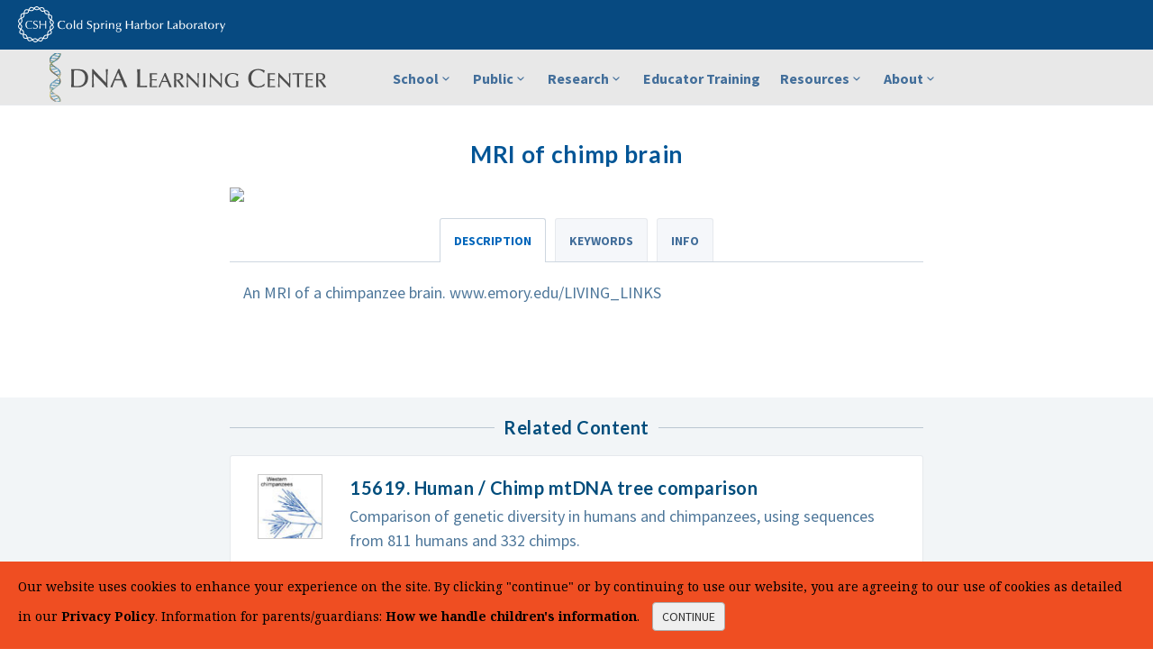

--- FILE ---
content_type: text/html; charset=utf-8
request_url: https://dnalc.cshl.edu/view/15598-MRI-of-chimp-brain.html
body_size: 8439
content:
<!DOCTYPE html>
<html lang="en">
	<head>
		<meta charset="utf-8">
		<meta http-equiv="X-UA-Compatible" content="IE=edge">
		<meta name="viewport" content="width=device-width, initial-scale=1.0, user-scalable=no">
		<meta name="description" content="">
                <meta name="google-site-verification" content="sq36E4w0GuG7zt1jkPmYtVBdm5kIdqUBP8jbdMVon8o" />
		<title>MRI of chimp brain :: CSHL DNA Learning Center</title>
                <!--WebFX Social Media Pixel-->
                <!-- Google Tag Manager -->
                <script>(function(w,d,s,l,i){w[l]=w[l]||[];w[l].push({'gtm.start':
                new Date().getTime(),event:'gtm.js'});var f=d.getElementsByTagName(s)[0],
                j=d.createElement(s),dl=l!='dataLayer'?'&l='+l:'';j.async=true;j.src=
                'https://www.googletagmanager.com/gtm.js?id='+i+dl;f.parentNode.insertBefore(j,f);
                })(window,document,'script','dataLayer','GTM-NGS83TD');</script>
                <!-- End Google Tag Manager -->
                <!-- Google Tag Manager -->
                <script>(function(w,d,s,l,i){w[l]=w[l]||[];w[l].push({'gtm.start':
                new Date().getTime(),event:'gtm.js'});var f=d.getElementsByTagName(s)[0],
                j=d.createElement(s),dl=l!='dataLayer'?'&l='+l:'';j.async=true;j.src=
                'https://www.googletagmanager.com/gtm.js?id='+i+dl;f.parentNode.insertBefore(j,f);
                })(window,document,'script','dataLayer','GTM-PC5PBZQ');</script>
                <!-- End Google Tag Manager -->
                <!-- Start of HubSpot Embed Code -->
                <script type="text/javascript" id="hs-script-loader" async defer src="//js-na2.hs-scripts.com/243669355.js"></script>
                <!-- End of HubSpot Embed Code -->
		<link href="/assets/css/bootstrap.min.css" rel="stylesheet">
		<link href="/assets/css/maindnalc.css" rel="stylesheet">
		<!-- Favicon -->
		<link rel="shortcut icon" href="/assets/images/favicon.ico">
		<!-- AddOn/Plugin CSS -->
		<link href="/assets/css/cshlblue.css" rel="stylesheet" title="Color">
		<link href="/assets/css/owl.carousel.css" rel="stylesheet">
		<link href="/assets/css/owl.transitions.css" rel="stylesheet">
		<link href="/assets/css/animate.min.css" rel="stylesheet">
		<link href="/assets/css/aos.css" rel="stylesheet">
		<link href="/assets/css/footer-divisions.css" rel="stylesheet" type='text/css' media='all'>
		<!-- Fonts -->
		<link rel="preconnect" href="https://fonts.gstatic.com/" crossorigin>
		<link rel="preload" href="https://fonts.googleapis.com/css?family=Source+Sans+Pro:400,700,400italic,700italic" as="style">
		<link rel="preload" href="https://fonts.googleapis.com/css?family=Lato:400,900,300,700" as="style">
		<link href="https://fonts.googleapis.com/css?family=Source+Sans+Pro:400,700,400italic,700italic" rel="stylesheet">
		<link href="https://fonts.googleapis.com/css?family=Lato:400,900,300,700" rel="stylesheet">
		<link rel="stylesheet" href="https://cdnjs.cloudflare.com/ajax/libs/font-awesome/6.7.2/css/all.min.css" type="text/css" media="all">

		<!-- Icons/Glyphs -->
		<link href="/assets/fonts/fontello.css" rel="stylesheet">

	</head>
	<body>
                <!-- WebFX Social Media Pixel -->
                <!-- Google Tag Manager (noscript) -->
                <noscript><iframe src="https://www.googletagmanager.com/ns.html?id=GTM-NGS83TD"
                height="0" width="0" style="display:none;visibility:hidden"></iframe></noscript>
                <!-- End Google Tag Manager (noscript) -->
                <!-- Google Tag Manager (noscript) -->
                <noscript><iframe src="https://www.googletagmanager.com/ns.html?id=GTM-PC5PBZQ"
                height="0" width="0" style="display:none;visibility:hidden"></iframe></noscript>
                <!-- End Google Tag Manager (noscript) -->
                <!--<script type="text/javascript">
                _linkedin_partner_id = "4506812";
                window._linkedin_data_partner_ids = window._linkedin_data_partner_ids || [];
                window._linkedin_data_partner_ids.push(_linkedin_partner_id);
                </script><script type="text/javascript">
                (function(l) {
                if (!l){window.lintrk = function(a,b){window.lintrk.q.push([a,b])};
                window.lintrk.q=[]}
                var s = document.getElementsByTagName("script")[0];
                var b = document.createElement("script");
                b.type = "text/javascript";b.async = true;
                b.src = "https://snap.licdn.com/li.lms-analytics/insight.min.js";
                s.parentNode.insertBefore(b, s);})(window.lintrk);
                </script>
                <noscript>
                <img height="1" width="1" style="display:none;" alt="" src="https://px.ads.linkedin.com/collect/?pid=4506812&fmt=gif" />
                </noscript>-->

		<header>
			<div class="navbar">
				<div class="navbar-header">
					<div class="info cshl-logo">
							<a href="https://www.cshl.edu/" ><img src="/assets/images/cshllogo_KO.svg" alt="Cold Spring Harbor Laboratory" style="padding-left: 20px;" > </a>
					</div>
					
					<!-- ============================================================= LOGO MOBILE ============================================================= -->
					
					<a class="navbar-brand" href="/"><img src="/assets/images/logo-cshl-dnalc.svg" alt="Cold Spring Harbor Laboratory DNA Learning Center" style="margin: 6px 0 0 10px "></a>
					
					<!-- ============================================================= LOGO MOBILE : END ============================================================= -->
						
					<a class="navbar-toggle btn responsive-menu pull-right" data-toggle="collapse" data-target=".navbar-collapse"><i class='icon-menu-1'></i></a>
				</div>
				
				<!--div class="navbar-header">
<div class="cshl-logo">
<a href="https://www.cshl.edu/" ><img src="/assets/images/cshllogo_KO.svg" alt="Cold Spring Harbor Laboratory" > </a>
</div>

<a class="navbar-brand" href="/"> <img src="/assets/images/logo.svg" class="logo" alt="DNA Learning Center"></a>
<a class="navbar-toggle btn responsive-menu pull-right" data-toggle="collapse" data-target=".navbar-collapse"><i class='icon-menu-1'></i></a>
</div-->
				<div class="yamm">
					<div class="navbar-collapse collapse">
						<div class="container">
							<a class="navbar-brand" href="/" > <img src="/assets/images/logo.svg" class="logo" alt="DNA Learning Center" > </a> 
							<ul class="nav navbar-nav">	





<!-- ====== School Programs ======= -->
								<li class="dropdown">
									<a href="#" class="dropdown-toggle" data-toggle="dropdown">School<i class="icon-down-open-mini"></i></a>
									<ul class="dropdown-menu">
										<li><a href="/programs/fieldtrips/index.html">Field Trips</a></li>
										<li><a href="/programs/fieldtrips/mschool.html">Middle School Labs</a></li>
										<li><a href="/programs/fieldtrips/hschool.html">High School Labs</a></li>
										<li><a href="/programs/fieldtrips/otzi-field-trips.html">&Ouml;tzi the Iceman Field Trips</a></li>
										<li style="border-top: 1px dotted #A3A3A3;"><a href="/programs/fieldtrips/city-tech-field-trips.html">CUNY City Tech Field Trips</a></li>
										<li style="border-top: 1px dotted #A3A3A3;"><a href="/programs/school-membership.html">School Membership Program</a></li>
									</ul><!-- /.dropdown-menu -->
								</li><!-- /.dropdown -->
								
<!-- ====== Summer and Public Programs ======= -->
								<li class="dropdown">
									<a href="#" class="dropdown-toggle" data-toggle="dropdown">Public<i class="icon-down-open-mini"></i></a>
									<ul class="dropdown-menu">
										 <li><a href="https://summercamps.dnalc.org" >Science Camps <i class="icon-link"></i></a></li>
								        <li><a href="/programs/saturdaydna.html" ><em>Saturday DNA!</em></a></li>
										<li><a href="/programs/studentclubs.html" ><em>Junior Double Helix Club</em></a></li>
										
										<!-- <li><a href="/programs/school-break-bio.html" ><em>School Break Bio!</em></a></li>  -->
                                        <li><a href="/programs/exhibition.html">DNALC LI Exhibition</a></li>
										<li><a href="/programs/exhibition-nyc.html"><em>DNALC NYC</em> Exhibition</a></li>
                                        
                                        <li><a href="/programs/events.html" >Open Events</a></li>
										
                                       
										<li><a href="/programs/meet-a-scientist.html">Meet a Scientist Series</a></li>

									</ul><!-- /.dropdown-menu -->
								</li><!-- /.dropdown -->
								

								
<!-- ======= Student Research ======= -->				
								<li class="dropdown">
									<a href="#" class="dropdown-toggle" data-toggle="dropdown">Research<i class="icon-down-open-mini"></i></a>
									<ul class="dropdown-menu">
                                        <li><a href="/programs/studentresearch.html">Student Research</a></li>
										<li><a href="/programs/citizen.html">Citizen Science</a></li>
									</ul><!-- /.dropdown-menu -->
								</li><!-- /.dropdown -->
								
<!-- ====== Educator Training ======= -->
								<li class="dropdown">
									<a href="/programs/teacher_training.html" >Educator Training</a>
								</li><!-- /.dropdown -->
								
<!-- ====== Resources ======== -->
								<li class="dropdown">
									<a href="#" class="dropdown-toggle" data-toggle="dropdown">Resources<i class="icon-down-open-mini"></i></a>
									<ul class="dropdown-menu">
                                        <li><a href="/resources/dnalc-live/"><strong>DNALC Live</strong></a></li>
										<!--<li><a href="/websites/websites-apps2.html"><h5>Websites & Apps</h5></a></li>-->
										<li><a href="/websites/">Websites</a></li>
										<li><a href="/resources/products/">Apps & Textbooks</a></li>
										<!--<li><a href="/resources/3d/"><h5>3D Animations</h5></a></li>-->
										<li><a href="/resources/animations/">Biology Animations</a></li>
										<li><a href="/resources/dnatoday/">DNA Videos</a></li>
										<li><a href="/resources/students-talk-science/">Students Talk Science</a></li>
										<li style="border-top: 1px dotted #A3A3A3;"><a href="/search">Search All Media</a></li>
									</ul><!-- /.dropdown-menu -->
								</li><!-- /.dropdown -->
								
<!-- ====== DNALC and Partners ======== -->
								<li class="dropdown">
									<a href="#" class="dropdown-toggle" data-toggle="dropdown">About<i class="icon-down-open-mini"></i></a>
									<ul class="dropdown-menu">
										
										
										<li><a href="/about/index.html">About DNALC </a></li>
										
										<!--ul class="navi-expand" style="text-align: center;">
											<li><a href="/about/index.html#dolan" style="color: #73879C; font-size:13px;">Dolan DNA Learning Center</span></a></span></li>
											<li><a href="/about/index.html#west" style="color: #73879C; font-size:13px;">DNALC <em>West</em></a></li>
											<li><a href="/about/index.html#harlem" style="color: #73879C; font-size:13px;"><em>Harlem DNA Lab</em></a></li>
											<li><a href="/about/index.html#nyc" style="color: #73879C; font-size:13px;"><em>DNALC NYC</em> at CityTech</a></li>
											<li style="padding-bottom: 8px;"><a href="/about/index.html#regenerondnalc" style="color: #73879C; font-size:13px;"><em>Regeneron DNALC</em></a></li>
										</ul-->
										
										<!--
										<li class="dropdown-submenu"><a href="/about/index.html" class="dropdown-toggle" data-toggle="dropdown">DNA Learning Center<i class="icon-down-open-mini"></i></a>
											<ul class="dropdown-menu" style="left: -220px;">
												<li><a href="/about/index.html" >About DNALC</a></li>
												<li><a href="/about/index.html#dolan" style="border-top: 1px dotted #A3A3A3;">Dolan DNA Learning Center</a></li>
												<li><a href="/about/index.html#west">DNALC <em>West</em></a></li>
												<li><a href="/about/index.html#harlem"><em>Harlem DNA Lab</em></a></li>
												<li><a href="/about/index.html#nyc"><em>DNALC NYC</em> at CityTech</a></li>
												<li><a href="/about/index.html#regenerondnalc" style="border-bottom: 1px dotted #A3A3A3;"><em>Regeneron DNALC</em></a></li>
											</ul>
										</li>
-->

										<li><a href="/about/licensed-centers.html" >Licensed Centers</a></li>
										<li><a href="/about/collaborations.html">Collaborations</a></li>
										<li><a href="/about/annualreports.html">History: Annual Reports</a></li>
										<li><a href="/about/publications.html">Publications</a></li>
										<li><a href="/about/staff.html">Staff & Employment</a></li>
										<li><a href="/about/support.html">Support</a></li>
										<li><a href="/about/directions.html">Contact & Directions</a></li>
										
									</ul><!-- /.dropdown-menu -->
								</li><!-- /.dropdown -->
							</ul>
						</div><!-- /.container -->
					</div><!-- /.navbar-collapse -->
				</div><!-- /.yamm -->
			</div><!-- /.navbar -->
		</header>

<!-- ====== MAIN ======== -->
<main>

		<section>
		<div class="container inner-top-xs">
			<div class="row">
				<div class="col-md-8 col-sm-9 center-block text-center">
					<div class="media-container">
						<h2>MRI of chimp brain</h2>
						<div class="my-image">
						<img src="https://content.dnalc.org" class="img-responsive">
						</div>
					</div>
				</div><!-- /.col -->
			</div><!-- /.row -->
			
			<div class="row">
				<div class="col-md-8 col-sm-9 center-block ">
					<div class="tabs tabs-top tab-container">
						<ul class="etabs text-center">
								<li class="tab"><a href="#tab-1">Description</a></li>
								<li class="tab"><a href="#tab-3">Keywords</a></li>
							<li class="tab"><a href="#tab-4">Info</a></li>
						</ul><!-- /.etabs -->
						
						<div class="panel-container-media text-center" >

								<div class="tab-content text-left" id="tab-1">
									<p>An MRI of a chimpanzee brain. www.emory.edu/LIVING_LINKS</p>
								</div><!-- /.tab-content -->
							

								<div class="tab-content text-left" id="tab-3">
									<p>brain mri,chimpanzee,chimp,emory,evolution</p>
								</div><!-- /.tab-content -->
							
							<div class="tab-content text-center" id="tab-4">
								<ul class="item-details">
									<li>ID: 15598</li>
									<li>Source: DNALC.DNAi</li>
								</ul><!-- /.item-details -->
							</div><!-- /.tab-content -->
						</div><!-- /.panel-container -->
					</div><!-- /.tabs -->
				</div><!-- /.col -->
			</div><!-- /.row -->
		</div><!-- /.container -->
	</section>	


	
	<section class= "light-bg">
		<div class="container inner-top-xs">
			<div class="row">
				<div class="col-md-8 col-sm-9 center-block text-center">
					<h3 class="sidelines text-center"><span><a href="#">Related Content</a></span></h3>
		<div class="search-result-item">
			<div class="search-result-image icon-overlay icn-link">
				<img src="https://content.dnalc.org/content/c15/15619/mc4md4_var_mt_tree_fin_thumb.jpg
" alt="Human / Chimp mtDNA tree comparison">
			</div>
			<div class="search-result-details">
				<h3><a href="/view/15619-Human-Chimp-mtDNA-tree-comparison.html">15619. Human / Chimp mtDNA tree comparison</a></h3>
				<p>Comparison of genetic diversity in humans and chimpanzees, using sequences from 811 humans and 332 chimps. </p>
				<ul class="meta">
					<li>ID: 15619</li>
					<li>Source: DNAi</li>
				</ul><!-- /.meta -->
			</div>
		</div>
		<div class="search-result-item">
			<div class="search-result-image icon-overlay icn-link">
				<img src="https://content.dnalc.org/content/c15/15156/paabo11_08_thumb.jpg
" alt="Comparing chimp and human genes, Svante Paabo">
			</div>
			<div class="search-result-details">
				<h3><a href="/view/15156-Comparing-chimp-and-human-genes-Svante-Paabo.html">15156. Comparing chimp and human genes, Svante Paabo</a></h3>
				<p>Evolutionary geneticist Svante Paabo speaks about differences between active human and chimp genes in different organs</p>
				<ul class="meta">
					<li>ID: 15156</li>
					<li>Source: DNAi</li>
				</ul><!-- /.meta -->
			</div>
		</div>
		<div class="search-result-item">
			<div class="search-result-image icon-overlay icn-link">
				<img src="https://content.dnalc.org/content/c16/16094/chimp_human_neander_tree_lb_thumb.jpg
" alt="Human, Neandertals, Chimpanzee">
			</div>
			<div class="search-result-details">
				<h3><a href="/view/16094-Human-Neandertals-Chimpanzee.html">16094. Human, Neandertals, Chimpanzee</a></h3>
				<p>Phylogenetic relationships of modern humans, Neandertals, and chimps.</p>
				<ul class="meta">
					<li>ID: 16094</li>
					<li>Source: DNAi</li>
				</ul><!-- /.meta -->
			</div>
		</div>
		<div class="search-result-item">
			<div class="search-result-image icon-overlay icn-link">
				<img src="https://content.dnalc.org/content/c16/16095/chimp_human_neandertal_lb_thumb.jpg
" alt="Chimp, Human, Neandertal HVR1">
			</div>
			<div class="search-result-details">
				<h3><a href="/view/16095-Chimp-Human-Neandertal-HVR1.html">16095. Chimp, Human, Neandertal HVR1</a></h3>
				<p>Variation between mtDNA (HVR1) samples from chimp, Neandertal and human.</p>
				<ul class="meta">
					<li>ID: 16095</li>
					<li>Source: DNALC.DNAi</li>
				</ul><!-- /.meta -->
			</div>
		</div>
		<div class="search-result-item">
			<div class="search-result-image icon-overlay icn-link">
				<img src="https://content.dnalc.org/content/c15/15151/paabo11_03_thumb.jpg
" alt="Chimps, humans, and language, Svante Paabo">
			</div>
			<div class="search-result-details">
				<h3><a href="/view/15151-Chimps-humans-and-language-Svante-Paabo.html">15151. Chimps, humans, and language, Svante Paabo</a></h3>
				<p>Evolutionary geneticist Svante Paabo speaks about the differences between chimp and humans and a genetic basis for language.</p>
				<ul class="meta">
					<li>ID: 15151</li>
					<li>Source: DNAi</li>
				</ul><!-- /.meta -->
			</div>
		</div>
		<div class="search-result-item">
			<div class="search-result-image icon-overlay icn-link">
				<img src="https://content.dnalc.org/content/1716/1716_chimpanzee_thumb.jpg
" alt="Chimpanzee (Pan troglodytes)">
			</div>
			<div class="search-result-details">
				<h3><a href="/view/1716-Chimpanzee-Pan-troglodytes-.html">1716. Chimpanzee (Pan troglodytes)</a></h3>
				<p>There are only 50 human genes that have no homolog in chimps. Differences between the two species are, therefore, due more to changes in gene regulation.</p>
				<ul class="meta">
					<li>ID: 1716</li>
					<li>Source: G2C</li>
				</ul><!-- /.meta -->
			</div>
		</div>
		<div class="search-result-item">
			<div class="search-result-image icon-overlay icn-link">
				<img src="https://content.dnalc.org/content/c15/15592/mc4_md4_1a_1_ancestor_thumb.jpg
" alt="Human - chimp common ancestor">
			</div>
			<div class="search-result-details">
				<h3><a href="/view/15592-Human-chimp-common-ancestor.html">15592. Human - chimp common ancestor</a></h3>
				<p>Family tree image of human and chimp splitting off from a common ancestor.</p>
				<ul class="meta">
					<li>ID: 15592</li>
					<li>Source: DNAi</li>
				</ul><!-- /.meta -->
			</div>
		</div>
		<div class="search-result-item">
			<div class="search-result-image icon-overlay icn-link">
				<img src="https://content.dnalc.org/content/c15/15157/paabo11_09_thumb.jpg
" alt="Future comparison: chimp and human, Svante Paabo">
			</div>
			<div class="search-result-details">
				<h3><a href="/view/15157-Future-comparison-chimp-and-human-Svante-Paabo.html">15157. Future comparison: chimp and human, Svante Paabo</a></h3>
				<p>Evolutionary geneticist Svante Paabo talks about the possible outcomes of human and chimp gene comparisons.</p>
				<ul class="meta">
					<li>ID: 15157</li>
					<li>Source: DNAi</li>
				</ul><!-- /.meta -->
			</div>
		</div>
		<div class="search-result-item">
			<div class="search-result-image icon-overlay icn-link">
				<img src="https://content.dnalc.org/content/c15/15120/king285_11_thumb.jpg
" alt="Social differences despite genetic similarity between humans and chimps, Mary-Claire King">
			</div>
			<div class="search-result-details">
				<h3><a href="/view/15120-Social-differences-despite-genetic-similarity-between-humans-and-chimps-Mary-Claire-King.html">15120. Social differences despite genetic similarity between humans and chimps, Mary-Claire King</a></h3>
				<p>Geneticist Mary-Claire King talks about the similarities and differences between chimps and humans.</p>
				<ul class="meta">
					<li>ID: 15120</li>
					<li>Source: DNAi</li>
				</ul><!-- /.meta -->
			</div>
		</div>
		<div class="search-result-item">
			<div class="search-result-image icon-overlay icn-link">
				<img src="https://content.dnalc.org/content/c15/15608/mc4md4_gg_mol_clock1_thumb.jpg
" alt="Human/Neandertal/Chimp mutation evoluton tree">
			</div>
			<div class="search-result-details">
				<h3><a href="/view/15608-Human-Neandertal-Chimp-mutation-evoluton-tree.html">15608. Human/Neandertal/Chimp mutation evoluton tree</a></h3>
				<p>Mutations in our DNA can be used to trace the relationships between different populations and species. </p>
				<ul class="meta">
					<li>ID: 15608</li>
					<li>Source: DNAi</li>
				</ul><!-- /.meta -->
			</div>
		</div>
				</div><!-- /.col-md-8 -->
			</div><!-- /.row -->
		</div><!-- /.container -->
	</section>



</main>
<!-- ====== MAIN : END ====== -->
		
<!-- ====== FOOTER : END ======== -->

<!--<style>
footer.site-footer div.contact a {
  font-size: 16px;
}
footer.site-footer div.contact p {
  margin: 0;
}
footer.site-footer div.contact {
  margin-bottom: 25.5px;
}
footer.site-footer ul li a {
  font-size: 16px;
}
</style>
-->

<link href="https://fonts.googleapis.com/css2?family=Inter:wght@400;500;600;700&amp;display=swap" rel="stylesheet">

<!-- CSHL footer -->
<footer id="colophon" class="site-footer" role="contentinfo">

  <div class="container-fluid">

      

<section>
			<br/>
</section>


    <div class="row">

      <div class="col-lg-offset-1 col-lg-11 col-xs-12">

        <div class="row">

          <div class="col-lg-5 col-md-6 col-sm-12 col-xs-12 bottom-footer-column" id="footer-contact-column">
            <!-- need to take the pull-right class out of this div in functions.php line 144 -->
            <div id="custom_html-6" ><div class="textwidget custom-html-widget"><div class="responsive-wrapper" 
     style="display: flex; flex-direction: column; justify-content: space-between; align-items: flex-start; width: 100%; gap: 100px;">

  <!-- Top Section -->
  <div class="top">
    <img src="https://dev-cshl-core.pantheonsite.io/wp-content/uploads/2025/11/cshllogo_standard_RGB_KO-1.svg" alt="Logo" style="margin-bottom: 20px; height: auto; width: auto;">

    <p class="contact" 
       style="margin: 0; line-height: 1.8; font-family: Arial, sans-serif; font-size: 16px; color: white;">
<!--
      <a href="tel:1-516-367-8800" style="color: white; text-decoration: none;">
        <span class="fa-solid fa-phone fa-lg" style="margin-right: 8px;"></span>516-367-8800
      </a><br>
-->
      <a href="mailto:info@cshl.edu" style="color: white; text-decoration: none;">
        <span class="fa-solid fa-envelope fa-lg" style="margin-right: 8px;"></span>info@cshl.edu
      </a><br>

      <a href="https://www.google.com/maps?q=1+Bungtown+Rd,+Cold+Spring+Harbor,+NY+11724" 
         target="_blank" 
         rel="noopener noreferrer" 
         style="color: white; text-decoration: none;">
        <span class="fa-solid fa-location-dot fa-lg" style="margin-right: 8px;"></span>
        1 Bungtown Rd, Cold Spring Harbor, NY 11724
      </a><br>

      <a href="https://www.cshl.edu/about-us/directions/" 
         style="color: white; text-decoration: underline;">
        Get Directions
      </a>
    </p>
  </div>

  <!-- Bottom Section -->
  <div class="bottom" 
       style="display: flex; flex-direction: column; justify-content: center; max-width: 460px; margin-bottom: 100px;">
    
    <div class="newsletter-signup" style="display: flex; gap: 20px;">
      <h3 style="margin: 0;">Sign Up For Our Newsletter</h3>
      <a href="https://www.cshl.edu/news/newsletter/" 
         class="link" 
         style="margin: 20px 0 10px 0; color: white; text-decoration: none !important;">
        Get Started
      </a>
    </div>

    <p style="margin-top: 10px;">
      Get the latest discoveries, upcoming events, videos, podcasts &amp; a news roundup delivered straight to your inbox every month.
    </p>
  </div>
</div>

<style>
@media (max-width: 768px) {
  .responsive-wrapper {
    gap: 0 !important;
  }
  .responsive-wrapper .bottom {
    margin-bottom: 0 !important;
  }
}
</style></div></div>          </div>

          <div class="col-lg-2 col-md-6 col-sm-12 col-xs-12 bottom-footer-column">
            <h3 class="footer-contact-h3">Main Menu</h3>
            <ul id="footer-column-1" class="menu"><li class="menu-item menu-item-type-post_type menu-item-object-page menu-item-29002"><a href="https://www.cshl.edu/about-us/">About</a></li>
<li class="menu-item menu-item-type-post_type menu-item-object-page menu-item-29003"><a href="https://www.cshl.edu/public-events/">Events</a></li>
<li class="menu-item menu-item-type-post_type menu-item-object-page menu-item-29004"><a href="https://www.cshl.edu/news/">News</a></li>
<li class="menu-item menu-item-type-post_type menu-item-object-page menu-item-29005"><a href="https://www.cshl.edu/partner-with-us/">Partner With Us</a></li>
<li class="menu-item menu-item-type-post_type menu-item-object-page menu-item-73949"><a href="https://www.cshl.edu/about-us/careers/">Careers</a></li>
<li class="menu-item menu-item-type-post_type menu-item-object-page menu-item-29007"><a href="https://www.cshl.edu/giving/">Giving</a></li>
<li class="menu-item menu-item-type-post_type menu-item-object-page menu-item-29008"><a href="https://www.cshl.edu/education/">Education Programs</a></li>
<li class="menu-item menu-item-type-post_type menu-item-object-page menu-item-29009"><a href="https://www.cshl.edu/research/faculty-staff/">Faculty</a></li>
</ul>          </div>

          <div class="col-lg-2 col-md-6 col-sm-12 col-xs-12 bottom-footer-column">
            <h3 class="footer-contact-h3">Divisions</h3>
            <ul id="footer-column-2" class="menu"><li class="menu-item menu-item-type-post_type menu-item-object-page menu-item-29010"><a href="https://www.cshl.edu/research/">Research</a></li>
<li class="menu-item menu-item-type-post_type menu-item-object-page menu-item-29011"><a href="https://www.cshl.edu/banbury/">Banbury Center</a></li>
<li class="menu-item menu-item-type-post_type menu-item-object-page menu-item-71890"><a href="https://www.cshl.edu/education/center-for-humanities/">Center for Humanities</a></li>
<li class="menu-item menu-item-type-post_type menu-item-object-page menu-item-44208"><a href="https://www.cshl.edu/cold-spring-harbor-laboratory-press/">CSHL Press</a></li>
<li class="menu-item menu-item-type-custom menu-item-object-custom menu-item-55709"><a href="https://dnalc.cshl.edu/">DNA Learning Center</a></li>
<li class="menu-item menu-item-type-custom menu-item-object-custom menu-item-55710"><a href="https://meetings.cshl.edu/">Meetings &#038; Courses Program</a></li>
<li class="menu-item menu-item-type-post_type menu-item-object-page menu-item-29015"><a href="https://www.cshl.edu/phd-program/">Ph.D. Program</a></li>
</ul>          </div>

          <div class="col-lg-2 col-md-6 col-sm-12 col-xs-12 bottom-footer-column">
            <h3 class="footer-contact-h3">Resources</h3>
            <ul id="footer-column-3" class="menu"><li class="menu-item menu-item-type-post_type menu-item-object-page menu-item-51877"><a href="https://www.cshl.edu/archives/">CSHL Archives</a></li>
<li class="menu-item menu-item-type-post_type menu-item-object-page menu-item-51876"><a href="https://www.cshl.edu/cshl-library/">Library</a></li>
<li class="menu-item menu-item-type-post_type menu-item-object-page menu-item-29606"><a href="https://www.cshl.edu/partner-with-us/preprints/">Preprints</a></li>
<li class="menu-item menu-item-type-post_type menu-item-object-page menu-item-67185"><a href="https://www.cshl.edu/about-us/non-discrimination/">Non-discrimination</a></li>
<li class="menu-item menu-item-type-post_type menu-item-object-page menu-item-72796"><a href="https://www.cshl.edu/about-us/service-of-legal-papers/">Service of Legal Papers</a></li>
<li class="menu-item menu-item-type-custom menu-item-object-custom menu-item-49560"><a href="https://www.cshl.edu/wp-content/uploads/2022/02/CSHL_Whistleblower_Policy_Amended_and_Restated_02032022.pdf">Whistleblower Policy (pdf)</a></li>
<li class="menu-item menu-item-type-custom menu-item-object-custom menu-item-60335"><a href="https://transparency-in-coverage.uhc.com/">UHC Medical Transparency in Coverage</a></li>
</ul>            <a class="btn btn-footer" href="https://www.cshl.edu/giving/donate/">Support Us</a>
          </div>

        </div><!-- .row -->

        <div class="row footer-copyright">

          <div class="col-sm-4 col-xs-12">
            <p class="small">&copy; 2025 Cold Spring Harbor Laboratory. All Rights Reserved.</p>
          </div>

          <div class="col-sm-4 col-xs-12">
            <p class="pull-right small">
              <a href="https://www.cshl.edu/about-us/sitemap/">Sitemap</a> |
              <a href="https://www.cshl.edu/about-us/privacy-policy/">Privacy Policy</a> |
              <a href="https://www.cshl.edu/about-us/web-accessibility/">Web Accessibility</a>
            </p>
          </div>

          <div class="col-sm-4 col-xs-12 socials-outer">
            <p class="social">
              <a href="https://bsky.app/profile/cshlnews.bsky.social" title="follow us on Bluesky">
                <i class="fa-brands fa-bluesky fa-2x"></i>
              </a> &nbsp;
              <a href="http://instagram.com/cshlnews" title="view our photos on Instagram">
                <span class="fa-brands fa-instagram fa-2x"></span>
              </a> &nbsp;
              <a href="http://www.facebook.com/cshlnews" title="like us on Facebook">
                <span class="fa-brands fa-facebook fa-2x"></span>
              </a> &nbsp;
              <a href="https://www.linkedin.com/company/cold-spring-harbor-laboratory/" title="connect with CSHL on Linkedin">
                <span class="fa-brands fa-linkedin fa-2x"></span>
              </a> &nbsp;
              <a href="http://www.youtube.com/ColdSpringHarborLab" title="visit CSHL on Youtube">
                <span class="fa-brands fa-youtube fa-2x"></span>
              </a> &nbsp;
              <a href="http://twitter.com/cshl" title="follow us on Twitter">
                <span class="fa-brands fa-x-twitter fa-2x"></span>
              </a> &nbsp;
              <a href="https://www.flickr.com/photos/193589911@N05/albums" title="view our photos on Flickr">
                <span class="fa-brands fa-flickr fa-2x"></span>
              </a>
            </p>
          </div>

        </div><!-- .footer-copyright -->




      </div><!-- col -->

    </div><!-- row -->



  </div><!-- .container-fluid -->

</footer><!-- #colophon -->
<!--=========== footer-cookie-bar ===========-->

<div class="footer-cookie-bar">
	<div class="ctcc-inner cookieWrapper">
		<span class="ctcc-left-side">Our website uses cookies to enhance your experience on the site. By clicking &quot;continue&quot; or by continuing to use our website, you are agreeing to our use of cookies as detailed in our  <a class="ctcc-more-info-link" tabindex=0 target="_self" href="https://www.cshl.edu/about-us/privacy-policy/">Privacy Policy</a>. Information for parents/guardians: <a class="ctcc-more-info-link" tabindex=0 target="_self" href="/about/privacy-policy-children.html">How we handle children's information</a>.</span>
		<span class="ctcc-right-side">
		<button id="catapultCookie" tabindex="0">continue</button>
		</span>
	</div>
</div>	


		
<!-- ====== JavaScripts ======== -->
		<script src="/assets/js/jquery.min.js"></script>
		<script src="/assets/js/jquery.easing.1.3.min.js"></script>
		<script src="/assets/js/bootstrap.min.js"></script>
   	<script src="/assets/js/aos.js"></script>
		<script src="/assets/js/owl.carousel.min.js"></script>
		<script src="/assets/js/jquery.isotope.min.js"></script>
		<script src="/assets/js/imagesloaded.pkgd.min.js"></script>
		<script src="/assets/js/jquery.easytabs.min.js"></script>
		<script src="/assets/js/viewport-units-buggyfill.js"></script>
    <script src="/assets/js/selected-scroll.js"></script>
    <script src="/assets/js/scripts.js"></script>
<script async src="https://www.googletagmanager.com/gtag/js?id=UA-1818773-40"></script>
<script>
window.dataLayer = window.dataLayer || [];
function gtag(){dataLayer.push(arguments);}
gtag('js', new Date());
gtag('config', 'UA-1818773-40');
</script>
<!--<script src="//cdn.leadmanagerfx.com/js/mcfx/4276" type="text/javascript"></script>-->
<script>
  (function (w,d,o,a,m) {
    w[o]=w[o]||function(){(w[o].q=w[o].q||[]).push(arguments);
    },w[o].e=1*new Date();a=d.createElement('script'),
    m=d.getElementsByTagName('script')[0];a.async=1;
    a.src='https://agent.marketingcloudfx.com/mcfx.js';m.parentNode.insertBefore(a, m);
  })(window, document, 'mcfx');
  mcfx('create', 4276);
</script>
<script type='text/javascript' async src='//cdn.leadmanagerfx.com/phone/js/4276/'></script>
</body>
</html>


--- FILE ---
content_type: text/css
request_url: https://dnalc.cshl.edu/assets/css/maindnalc.css
body_size: 28822
content:
/*
Template: 		REEN â€“ Made for Designers
Description: 	Creative Portfolio Bootstrap 3 Template
Version: 		1.7
Author: 		fuviz
Demo URI: 		http://demo.fuviz.com/reen
*/

/*===================================================================================*/
/*	GENERAL
/*===================================================================================*/

*,
*:before,
*:after {
    -webkit-box-sizing: border-box;
    -moz-box-sizing: border-box;
    box-sizing: border-box;
}
:focus {
    outline: 0 !important;
}
figure {
    margin: 0;
    padding: 0;
}
figure img {
    width: 100%;
    height: auto;
	border: 1px solid #E6E9ED;
}
figure :not(.icon-overlay) a:hover,
figure:not(.icon-overlay) > a:hover {
	opacity: .7;
}
img[src*=".svg"] {
	height: 100%; 
	max-width: 100%;
}
iframe {
    border: none;
}
* > p:last-child {
	padding-bottom: 0 !important;
	margin-bottom: 0 !important;
}
::selection {
    background: #AAF2E4; /* Safari */
    color: #426E9A;
}
::-moz-selection {
    background: #AAF2E4; /* Firefox */
    color: #426E9A;
}
.animate {
	transition: all 0.1s ease-out; /* Optionally cubic-bezier(0.215, 0.610, 0.355, 1.000) which is easeOutCubic */
	-webkit-transform: translateZ(0); /* Enables hardware accelerated transitions for transform, opacity and filter properties on browsers with webkit engines â€” optionally will-change */
	-webkit-backface-visibility: hidden; /* Fixes transition flickering in Chrome and Safari */
}

/*--------------------------------------------------------------
 1. >>FONTS
--------------------------------------------------------------*/

@font-face {
  font-family: 'Source Sans Pro';
  src: url('/assets/fonts/Source_Sans_Pro/SourceSansPro-Bold.ttf');
  font-weight: bold;
  font-style: normal;
}

@font-face {
  font-family: 'Source Sans Pro';
  src: url('/assets/fonts/Source_Sans_Pro/SourceSansPro-BoldItalic.ttf');
  font-weight: bold;
  font-style: italic;
}


@font-face {
  font-family: 'Source Sans Pro';
  src: url('/assets/fonts/Source_Sans_Pro/SourceSansPro-Regular.ttf');
  font-weight: normal;
  font-style: normal;
}

@font-face {
  font-family: 'Source Sans Pro';
  src: url('/assets/fonts/Source_Sans_Pro/SourceSansPro-Italic.ttf');
  font-weight: normal;
  font-style: italic;
}

@font-face {
  font-family: 'Source Sans Pro';
  src: url('/assets/fonts/Source_Sans_Pro/SourceSansPro-Light.ttf');
  font-weight: 300;
  font-style: normal;

}

@font-face {
  font-family: 'Source Sans Pro';
  src: url('/assets/fonts/Source_Sans_Pro/SourceSansPro-LightItalic.ttf');
  font-weight: 300;
  font-style: italic;
}



@font-face {
  font-family: 'Noto Serif';
  src: url('/assets/fonts/Noto_Serif/NotoSerif-Bold.ttf');
  font-weight: bold;
  font-style: normal;

}


@font-face {
  font-family: 'Noto Serif';
  src: url('/assets/fonts/Noto_Serif/NotoSerif-BoldItalic.ttf');
       font-weight: bold;
       font-style: italic;
}

@font-face {
  font-family: 'Noto Serif';
  src: url('/assets/fonts/Noto_Serif/NotoSerif-Italic.ttf');
       font-style: italic;

}

@font-face {
  font-family: 'Noto Serif';
  src: url('/assets/fonts/Noto_Serif/NotoSerif-Regular.ttf');
       font-weight: normal;
       font-style: normal;
}

body {
    font-family: 'Source Sans Pro', sans-serif;
    background-color: #ffffff;
    color: #4E779A;
    font-size: 18px;
	line-height: 150%;
    -webkit-font-smoothing: antialiased;
    -webkit-text-size-adjust: 100%;
	/*-moz-osx-font-smoothing: grayscale;*/
	text-rendering: optimizeLegibility;
	overflow-x: hidden !important;
}

.navbar,
main {
	background-color: #FFF;
}
main:before {
	content: "";
	position: fixed;
	top: 0;
	left: 0;
	bottom: 0;
	right: 0;
	z-index: 1;
	background: #ffffff;
	transition: 0.4s ease-out 0.2s;
	transition-property: opacity, visibility;
}
main.js-reveal:before {
	opacity: 0;
	visibility: hidden;
}
.container {
    padding-right: 0;
    padding-left: 0;
}
p {
	margin-bottom: 20px;
}
p a:hover {
	border-bottom: 1px solid #73879C;
}
p a {
	border-color: transparent;
}
a {
	color: #014D7C;
	transition: all 0.2s ease-out;
	-webkit-transform: translateZ(0); /* Enables hardware accelerated transitions for transform, opacity and filter properties on browsers with webkit engines â€” optionally will-change */
	-webkit-backface-visibility: hidden; /* Fixes transition flickering in Chrome and Safari */
}
a:hover,
a:focus {
    color: #1ABB9C;
    text-decoration: none;
}
h1,
h2,
h3,
h4,
h5,
h6 {
    font-family: 'Lato', sans-serif;
    font-weight: 700;
	letter-spacing: 0.025em;
    color: #005596;
    margin-top: 0;
	/*word-wrap: break-word;*/
}
h1 {
    font-size: 44px;
    line-height: 130%;
    margin-bottom: 25px;
}
h2 {
    font-size: 26px;
    line-height: 130%;
    margin-bottom: 20px;
}
h3 {
    font-size: 20px;
    line-height: 150%;
    margin-bottom: 15px;
	color: #005596;
}
h4 {
    font-size: 18px;
    line-height: 150%;
    margin-bottom: 15px;
}
h5 {
    font-size: 14px;
    line-height: 160%;
    margin-bottom: 13px;
}
h6 {
    font-size: 12px;
    line-height: 160%;
    margin-bottom: 10px;
}
/*a .logo {
	transition: all 0.2s ease-out;
}*/
a:hover .logo {
	opacity: .6;
}
a.green:hover {
    background: #1ABB9C !important;
}
a.blue:hover {
    background: #3F8DBF !important;
}
a.cshlblue:hover {
    background: #3F8DBF !important;
}
a.red:hover {
    background: #FA6C65 !important;
}
a.orange:hover {
    background: #F27A24 !important;
}
a.purple:hover {
    background: #9B59B6 !important;
}
a.pink:hover {
    background: #D487BE !important;
}
a.navy:hover {
    background: #34495E !important;
}
a.gray:hover {
    background: #95A5A6 !important;
}
ol {
	position: relative;
	padding-left: 22px;
}
ul {
    list-style: none;
	position: relative;
	padding-left: 22px;
}
ul.arrowed li,
ul.circled li,
ol li {
	margin-bottom: 5px;
}
ul.arrowed li:before {
    font-family: 'fontello';
	font-size: 75%;
    font-weight: normal;
    color: #1ABB9C;
	vertical-align: baseline;
    content: '\e846';
	margin-top: 1px;
	margin-left: -20px;
	position: absolute;
}
ul.circled li:before {
    font-family: 'fontello-circle';
    content: '\e800';
    font-size: 8px;
    font-weight: normal;
    color: #1ABB9C;
    padding-top: 1px;
	margin-left: -20px;
    vertical-align: top;
	position: absolute;
}
ul.contacts {
	padding-left: 0;
}
ul.contacts li {
	margin-bottom: 5px;
}
footer ul.contacts li {
	margin-bottom: 2px;
}
ul.circled a:hover {
	border-bottom: 1px solid #73879C;
}
.social-network {
	position: relative;
	z-index: 0;
	padding-top: 25px;
}
.social-network .social li {
	display: table-cell;
}
.social-network .social li a i {
	width: 55px;
	height: 80px;
	font-size: 20px;
}
table {
	line-height: 100%;
}
#hero h1 {
	font-size: 50px;
	line-height: 110%;
	font-weight: 900;
	letter-spacing: .05em;
	text-transform: uppercase;
	margin-bottom: 0;
	margin-left: 50px;
	margin-right: 50px;
	-webkit-transition: font 200ms ease-out;
	   -moz-transition: font 200ms ease-out;
		 -o-transition: font 200ms ease-out;
			transition: font 200ms ease-out;
}
#hero #owl-main .caption h1.light-bg,
#hero #owl-main .caption h1.medium-bg,
#hero #owl-main .caption h1.dark-bg,
#hero #owl-main .caption h1.tint-bg {
	font-size: 50px;
}
#hero h4 {
	font-size: 33px;
	line-height: 120%;
}
#hero p {
	font-size: 24px;
	line-height: 150%;
	font-weight: 400;
	letter-spacing: .015em;
	text-transform: none;
	margin-top: 20px;
	margin-bottom: 0;
	margin-left: 50px;
	margin-right: 50px;
	-webkit-transition: font 200ms ease-out, margin 200ms ease-out;
	   -moz-transition: font 200ms ease-out, margin 200ms ease-out;
		 -o-transition: font 200ms ease-out, margin 200ms ease-out;
			transition: font 200ms ease-out, margin 200ms ease-out;
}
#hero .btn {
	margin-top: 50px;
	margin-bottom: 0;
	margin-left: 50px;
	margin-right: 50px;
	-webkit-transition: background 200ms ease-out, font 200ms ease-out, padding 200ms ease-out, margin 200ms ease-out;
	   -moz-transition: background 200ms ease-out, font 200ms ease-out, padding 200ms ease-out, margin 200ms ease-out;
		 -o-transition: background 200ms ease-out, font 200ms ease-out, padding 200ms ease-out, margin 200ms ease-out;
			transition: background 200ms ease-out, font 200ms ease-out, padding 200ms ease-out, margin 200ms ease-out;
}
#hero .btn-large {
	font-size: 18px;
	padding: 18px 70px 20px;
}
header p {
	font-size: 22px;
	line-height: 150%;
}
p + h2,
p + h3 {
	padding-top: 15px;
}
.text-small {
	font-size: 16px;
	line-height: 160%;
}
.text-normal {
	font-size: inherit;
	line-height: inherit;
}
h2 + .text-small {
	margin-top: -5px;
}
header h2 + .text-small {
	margin-top: 0;
}
.post-title {
    margin: 0 0 15px 0;
}
h1.post-title {
    font-size: 22px;
    line-height: 24px;
}
.bordered .post-title {
    margin-bottom: 5px;
}
main header + * {
	margin-top: 35px !important;
}
.inner {
	padding-top: 60px;
	padding-bottom: 60px;
}
.inner-md {
	padding-top: 50px;
	padding-bottom: 50px;
}
.inner-sm {
	padding-top: 40px;
	padding-bottom: 40px;
}
.inner-xs {
	padding-top: 20px;
	padding-bottom: 20px;
}
.inner-top {
	padding-top: 60px;
}
.inner-top-md {
	padding-top: 50px;
}
.inner-top-sm {
	padding-top: 40px;
}
.inner-top-xs {
	padding-top: 20px;
}
.inner-bottom {
	padding-bottom: 60px;
}
.inner-bottom-md {
	padding-bottom: 50px;
}
.inner-bottom-sm {
	padding-bottom: 40px;
}
.inner-bottom-xs {
	padding-bottom: 20px;
}
.inner-left {
	padding-left: 75px;
}
.inner-left-md {
	padding-left: 60px;
}
.inner-left-sm {
	padding-left: 45px;
}
.inner-left-xs {
	padding-left: 30px;
}
.inner-right {
	padding-right: 75px;
}
.inner-right-md {
	padding-right: 60px;
}
.inner-right-sm {
	padding-right: 45px;
}
.inner-right-xs {
	padding-right: 30px;
}
.outer {
	margin-top: 120px;
	margin-bottom: 120px;
}
.outer-md {
	margin-top: 100px;
	margin-bottom: 100px;
}
.outer-sm {
	margin-top: 80px;
	margin-bottom: 80px;
}
.outer-xs {
	margin-top: 40px;
	margin-bottom: 40px;
}
.outer-top {
	margin-top: 120px;
}
.outer-top-md {
	margin-top: 100px;
}
.outer-top-sm {
	margin-top: 80px;
}
.outer-top-xs {
	margin-top: 40px;
}
.outer-bottom {
	margin-bottom: 120px;
}
.outer-bottom-md {
	margin-bottom: 100px;
}
.outer-bottom-sm {
	margin-bottom: 80px;
}
.outer-bottom-xs {
	margin-bottom: 40px;
}
.center-block {
	float: none;
}
.height-xs {
	height: 30vh;
}
.height-sm {
	height: 44vh;
}
.height-md {
	height: 61vh;
}
.height-lg {
	height: 90vh;
}
.height-narrowheader {
	height: 17vh;
}
.dropcap {
	float: left;
	display: inline-block;
	width: 44px;
	height: 44px;
	background: #F2F5F7;
	font-size: 28px;
	font-weight: 700;
	line-height: 44px;
	text-align: center;
	color: #426E9A;
	margin: 6px 15px 0 0;
}
.dropcap-lg {
	float: left;
	display: inline-block;
	width: 70px;
	height: 70px;
	background: #F2F5F7;
	font-size: 48px;
	font-weight: 700;
	line-height: 70px;
	text-align: center;
	color: #426E9A;
	margin: 6px 15px 0 0;
}
blockquote {
    padding: 0;
    margin: 0;
    border: none;
}
blockquote p {
    font-size: 22px;
    line-height: 160%;
	font-style: italic;
}
blockquote footer,
blockquote small,
blockquote .small {
	color: #426E9A;
	font-size: 14px;
	line-height: 150%;
	font-weight: 700;
}
blockquote footer:before,
blockquote small:before,
blockquote .small:before,
blockquote footer:after,
blockquote small:after,
blockquote .small:after {
	content: '';
	display: inline-block;
	width: 20px;
	height: 1px;
	background-color: #426E9A;
	margin-bottom: .28em;
}
blockquote footer:before,
blockquote small:before,
blockquote .small:before {
	margin-right: 10px;
}
blockquote footer:after,
blockquote small:after,
blockquote .small:after {
	margin-left: 10px;
}
hr {
    border: 0;
    border-bottom: 1px solid #CED7E0;
    margin: 60px 0;
}
.map iframe {
    display: block;
    max-width: 100%;
}
h1 + figure,
p + figure {
	padding-top: 15px;
}
h2 + figure,
h3 + figure,
h2 + .thumbs,
h3 + .thumbs,
h2 + .thumb,
h3 + .thumb {
	padding-top: 10px;
}
h4 + figure {
	padding-top: 5px;
}
h2 + .owl-carousel,
p + .owl-carousel,
h2 + .panel-group,
p + .panel-group {
	padding-top: 20px;
}
figure figcaption {
	font-size: 14px;
	line-height: 130%;
	height: 120px;
}
figure figcaption p a {
	text-decoration: none;
}
figure figcaption h4 {
	margin-bottom: 10px;
}
figure * + figcaption {
	padding-top: 10px;
}
figure + *,
.thumb + figure {
	padding-top: 20px;
}
.classic-blog figure + * {
	padding-top: 35px;
}
figure.post-media + * {
	padding-top: 0;
}
.member .icon-overlay {
	display: inline-block;
}
.member .icon-overlay span {
	border-radius: 50%;
}
.member .img-circle {
	max-width: 200px;
	max-height: 200px;
}
.member .member-image {
	position: relative;
}
.member figcaption {
	position: relative;
	padding-top: 35px;
	z-index: 0;
}
.member figcaption.bordered {
	padding: 15px 10px 10px;
}
.member figcaption h2 span,
.member figcaption h3 span {
	display: block;
	font-family: 'Source Sans Pro', sans-serif;
	font-weight: 400;
	letter-spacing: 0.015em;
}
.member figcaption h3 {
	font-size: 16px;
	line-height: 130%;
	margin-bottom: 10px;
}
.member figcaption h2 span {
	font-size: 18px;
	line-height: 140%;
	margin-top: 5px;
}
.member figcaption h3 span {
	font-size: 14px;
	line-height: 120%;
	margin-top: 4px;
}
.member figcaption blockquote {
	font-size: 16px;
	font-style: italic;
	line-height: 160%;
	margin-bottom: 20px;
}
.member figcaption blockquote:before {
	display: inline;
	position: relative;
	content: "\201C";
	font-family: inherit;
	font-size: inherit;
	margin-right: 2px;
}
.member figcaption blockquote:after {
	content: "\201D";
	margin-left: 2px;
}
.member .social {
	display: inline-block;
}
.member .social li {
	display: table-cell;
}
.member .social li a i {
	width: 33px;
	height: 45px;
	font-size: 15px;
}
.member .text-overlay .info .social li a i {
	color: #FFF;
}
.member .text-overlay .info .social li a:hover .icon-mail-alt {
    color: #074a81;
}
.member .text-overlay .info .social li a:hover .icon-s-twitter {
    color: #00ACED;
    color: #2FBBED;
}
.member .text-overlay .info .social li a:hover .icon-s-youtube {
    color: #DD4B39;
    color: #DE5745;
}
.member .text-overlay .info .social li a:hover .icon-s-instagram {
    color: #00ACED;
    color: #2FBBED;
}

.member .text-overlay .info .social li a:hover .icon-s-facebook {
    color: #3B5998;
    color: #4668B3;
}
.member .text-overlay .info .social li a:hover .icon-eventbrite-lower {
    color: #f05537;
    color: #f05538;
}
.member .text-overlay .info .social li a:hover .icon-s-linkedin {
    color: #0a66c2;
    color: #0a66c3;
}
.member .text-overlay .info .social li a i:after {
	background: #FFF;
}
.img-bg,
.img-bg-center {
	background-position: center !important;
	background-size: cover;
}
.img-bg-top {
	background-position: top !important;
	background-size: cover;
}
.img-bg-bottom {
	background-position: bottom !important;
	background-size: cover;
}
.img-bg-soft,
.img-bg-softer {
	background-position: center;
	position: relative;
}
.img-bg-soft:before,
.img-bg-softer:before {
	content: "";
	position: absolute;
	top: 0;
	left: 0;
	width: 100%;
	height: 100%;
}

.light-bg.img-bg-soft:before {
	background-color: #F2F5F7;
	opacity: .66;
}

.dark-bg.img-bg-soft:before {
	background-color: #2F4052;
	opacity: .57;
}
.tint-bg.img-bg-soft:before {
	background-color: #1ABB9C;
	opacity: .84;
}
.light-bg.img-bg-softer:before {
	background-color: #F2F5F7;
	opacity: .95;
}
.dark-bg.img-bg-softer:before {
	background-color: #2F4052;
	opacity: .97;
}
.tint-bg.img-bg-softer:before {
	background-color: #1ABB9C;
	opacity: .96;
}
.screen-container {
	position: relative;
	width: 100%;
	height: auto !important;
	background: url("../images/art/screen-container.png") no-repeat top / 100%;
	overflow: hidden;
}
.screen-container:before{
	content: "";
	display: block;
	padding-top: 47%;
}
.screen-container .tab-content {
	position: absolute;
	top: 0;
	right: 0;
	bottom: 0;
	left: 0;
	padding: 5% 4.5%;
	padding-bottom: 0;
}
.sidelines {
	position: relative;
	line-height: 100%;
	border-bottom: 1px solid #CED7E0;
	margin-top: -.35em;
	margin-bottom: 1.5em;
}
.sidelines span {
	position: relative;
	top: .5em;
	background: #FFF;
	padding: 0 .5em 0 0;
}
.sidelines.text-right span,
.text-right .sidelines span {
	padding: 0 0 0 .5em;
}
.sidelines.text-center span,
.text-center .sidelines span {
	padding: 0 .5em;
}
.team-headline.sidelines {
	margin-top: -20px;
	margin-bottom: 40px;
}
.light-bg .sidelines {
	border-color: #BCC7D1;
}
.light-bg .sidelines span {
	background: #F2F5F7;
}
.dark-bg .sidelines {
	border-color: #73879C;
}
.dark-bg .sidelines span {
	background: #2F4052;
}
.video-container {
	position: relative;
	padding-bottom: 56.25%;
	height: 0;
	overflow: hidden;
}
.video-container iframe,
.video-container object,
.video-container embed {
	position: absolute;
	top: 0;
	left: 0;
	width: 100%;
	height: 100%;
}
iframe + iframe {
    margin-top: 10px;
}
.isotope, .owl-carousel .owl-wrapper-outer {
	z-index: 0;
}
.green-bg {
    background-color: #1ABB9C !important;
	color: #FFF !important;
	padding: 2px 8px 4px;
	margin-top: -2px;
}
.blue-bg {
    background-color: #3F8DBF !important;
	color: #FFF !important;
	padding: 2px 8px 4px;
	margin-top: -2px;
}
.red-bg {
    background-color: #FA6C65 !important;
	color: #FFF !important;
	padding: 2px 8px 4px;
	margin-top: -2px;
}
.orange-bg {
    background-color: #F27A24 !important;
	color: #FFF !important;
	padding: 2px 8px 4px;
	margin-top: -2px;
}
.purple-bg {
    background-color: #9B59B6 !important;
	color: #FFF !important;
	padding: 2px 8px 4px;
	margin-top: -2px;
}
.pink-bg {
    background-color: #D487BE !important;
	color: #FFF !important;
	padding: 2px 8px 4px;
	margin-top: -2px;
}
.navy-bg {
    background-color: #34495E !important;
	color: #FFF !important;
	padding: 2px 8px 4px;
	margin-top: -2px;
}
.gray-bg {
    background-color: #95A5A6 !important;
	color: #FFF !important;
	padding: 2px 8px 4px;
	margin-top: -2px;
}

.light-bg {
    background-color: #F2F5F7;
}


.dark-bg {
    background-color: #2F4052;
}
.dark-bg,
.dark-bg p,
.dark-bg .item-details li:before {
    color: #A3B1BF;
}
.dark-bg h1,
.dark-bg h2,
.dark-bg h3,
.dark-bg h4 {
    color: #FFF;
}
.dark-bg .widget h1,
.dark-bg .widget h2,
.dark-bg .widget h3,
.dark-bg .widget h4 {
    color: #FFF;
}
.tint-bg {
    background-color: #1ABB9C;
	color: #FFF;
	padding: 2px 8px;
	margin-top: -2px;
}
.tint-bg,
.tint-bg h1,
.tint-bg h2,
.tint-bg h3,
.tint-bg h4,
.tint-bg p,
.tint-bg .item-details li:before,
.tint-bg .icon i.icn {
    color: #FFF;
}
.tint-bg a:hover {
    color: #426E9A;
}
.light-color,
.light-color .dark-bg {
	color: #FFF !important;
}
.medium-color {
	color: #A3B1BF !important;
}
.dark-color {
	color: #426E9A !important;
}
.tint-color {
	color: #1ABB9C !important;
}
.green {
    color: #1ABB9C !important;
}
.blue {
    color: #3F8DBF !important;
}
.red {
    color: #FA6C65 !important;
}
.pink {
    color: #D487BE !important;
}
.purple {
    color: #9B59B6 !important;
}
.orange {
    color: #F27A24 !important;
}
.navy {
    color: #34495E !important;
}
.gray {
    color: #95A5A6 !important;
}



.icon {
    display: inline-block;
	margin-bottom: 20px;
    -webkit-transition: all 200ms ease-out;
       -moz-transition: all 200ms ease-out;
         -o-transition: all 200ms ease-out;
            transition: all 200ms ease-out;
}
.icon.circle {
	padding: 30px;
	border: 1px solid #1ABB9C;
	border-radius: 50%;
}
.icon.circle.xs {
	padding: 15px;
}
.icon.circle.sm {
	padding: 20px;
}
.icon.circle.lg {
	padding: 35px;
}
.icon i.icn {
    display: block;
    color: #1ABB9C;
    font-size: 65px;
    line-height: 100%;
    -webkit-transition: all 200ms ease-out;
       -moz-transition: all 200ms ease-out;
         -o-transition: all 200ms ease-out;
            transition: all 200ms ease-out;
}
.icon i.icn.xs {
	font-size: 20px;
}
.icon i.icn.sm {
	font-size: 35px;
}
.icon i.icn.lg {
	font-size: 85px;
}
i.contact {
    margin-right: 5px;
    width: auto;
    height: auto;
    line-height: 18px;
}
.tagcloud {
    line-height: 25px;
}
footer {
	font-size: 14px;
	line-height: 22px;
}
footer.dark-bg {
    color: #A3B1BF;
}
footer .inner {
	padding-top: 45px;
	padding-bottom: 35px;
}
footer .container > .row {
	margin-left: -25px;
	margin-right: -25px;
}
footer .row .inner {
	padding: 25px;
}
footer .logo {
	height: auto;
	max-height: 100%;
}
footer h4 {
	text-transform: uppercase;
	margin-bottom: 20px;
}
footer p {
	margin-bottom: 15px;
}
.footer-menu {
    padding: 30px 0 0;
    margin: 0;
    list-style: none;
}
.footer-menu li {
    display: inline;
    padding-left: 10px;
	font-size: 18px;
}
.footer-menu li:before {
    display: inline-block;
    content: "Â·";
    padding-right: 12px;
}
.footer-menu li:first-child:before {
    display: none;
}
.footer-bottom {
	background-image: url(../images/dna-horiz.png);
	background-repeat: repeat-x;
}
.footer-bottom .container.inner {
    padding-top: 5px;
	padding-bottom: 30px;
	color: #ffffff;
}
.footer-bottom p,
.footer-bottom a {
	color: #ffffff;
}
.footer-bottom p {
    padding: 0;
    margin: 0;
}
.meta,
.more {
    font-size: 14px;
    font-weight: 400;
	line-height: 160%;
	cursor: default;
}
.meta span:before {
    display: inline-block;
    content: "|";
    padding: 0 10px 0 7px;
}
.meta span:first-child:before {
    display: none;
    padding: 0;
}
.meta a {
    display: inline !important;
}
.meta a:hover,
.more:hover {
    color: #1ABB9C;
}
.meta.tags a:before {
    content: "#";
    display: inline-block;
}
.bordered .info {
    text-align: center;
}
.bordered .info h3,
.bordered .info h4 {
	margin-bottom: 5px;
}
.bordered .info h3 a,
.bordered .info h4 a {
    color: #426E9A;
}
.bordered .info h3 a:hover,
.bordered .info h4 a:hover {
	color: #1ABB9C;
}
.bordered .info p {
	font-size: 14px;
	line-height: 22px;
	margin-bottom: 0;
}
.bordered {
    border: 1px solid #E6E9ED;
	border-bottom-width: 2px;
	border-radius: 3px;
    padding: 25px;
    background: #F5F7FA;
}
.bordered-narrow {
    border: 1px solid #E6E9ED;
	border-bottom-width: 2px;
	border-radius: 3px;
    padding: 10px;
    background: #F5F7FA;
}
.app {
	background: #FFFDF7;
}
.light-bg .bordered {
	background: #FFF;
}
.dark-bg .bordered .info h3,
.dark-bg .bordered .info h4,
.tint-bg .bordered .info h3,
.tint-bg .bordered .info h4 {
	color: #426E9A;
}
.dark-bg .bordered .info p,
.tint-bg .bordered .info p {
	color: #73879C;
}
.no-top-border {
    border-top: none;
	border-top-left-radius: 0;
	border-top-right-radius: 0;
}
.border {
	border: 1px solid #CED7E0;
}
.border-top-lg,
.border-top-md,
.border-top-sm,
.border-top-xs,
.border-top {
	border-top: 1px solid #CED7E0;
}
.border-right-lg,
.border-right-md,
.border-right-sm,
.border-right-xs,
.border-right {
	border-right: 1px solid #CED7E0;
}
.border-bottom-lg,
.border-bottom-md,
.border-bottom-sm,
.border-bottom-xs,
.border-bottom {
	border-bottom: 1px solid #CED7E0;
}
.border-left-lg,
.border-left-md,
.border-left-sm,
.border-left-xs,
.border-left {
	border-left: 1px solid #CED7E0;
}
.border-lg,
.border-top-lg,
.border-right-lg,
.border-bottom-lg,
.border-left-lg {
	border-width: 20px;
}
.border-md,
.border-top-md,
.border-right-md,
.border-bottom-md,
.border-left-md {
	border-width: 10px;
}
.border-sm,
.border-top-sm,
.border-right-sm,
.border-bottom-sm,
.border-left-sm {
	border-width: 5px;
}
.border-xs,
.border-top-xs,
.border-right-xs,
.border-bottom-xs,
.border-left-xs {
	border-width: 3px;
}
.light-bg .border,
.light-bg .border-lg,
.light-bg .border-md,
.light-bg .border-sm,
.light-bg .border-xs,
.light-bg .border-top-lg,
.light-bg .border-top-md,
.light-bg .border-top-sm,
.light-bg .border-top-xs,
.light-bg .border-top,
.light-bg .border-right-lg,
.light-bg .border-right-md,
.light-bg .border-right-sm,
.light-bg .border-right-xs,
.light-bg .border-right,
.light-bg .border-bottom-lg,
.light-bg .border-bottom-md,
.light-bg .border-bottom-sm,
.light-bg .border-bottom-xs,
.light-bg .border-bottom,
.light-bg .border-left-lg,
.light-bg .border-left-md,
.light-bg .border-left-sm,
.light-bg .border-left-xs,
.light-bg .border-left {
	border-color: #BCC7D1;
}
.dark-bg .border,
.dark-bg .border-lg,
.dark-bg .border-md,
.dark-bg .border-sm,
.dark-bg .border-xs,
.dark-bg .border-top-lg,
.dark-bg .border-top-md,
.dark-bg .border-top-sm,
.dark-bg .border-top-xs,
.dark-bg .border-top,
.dark-bg .border-right-lg,
.dark-bg .border-right-md,
.dark-bg .border-right-sm,
.dark-bg .border-right-xs,
.dark-bg .border-right,
.dark-bg .border-bottom-lg,
.dark-bg .border-bottom-md,
.dark-bg .border-bottom-sm,
.dark-bg .border-bottom-xs,
.dark-bg .border-bottom,
.dark-bg .border-left-lg,
.dark-bg .border-left-md,
.dark-bg .border-left-sm,
.dark-bg .border-left-xs,
.dark-bg .border-left {
	border-color: #73879C;
}
.tint-bg .border,
.tint-bg .border-lg,
.tint-bg .border-md,
.tint-bg .border-sm,
.tint-bg .border-xs,
.tint-bg .border-top-lg,
.tint-bg .border-top-md,
.tint-bg .border-top-sm,
.tint-bg .border-top-xs,
.tint-bg .border-top,
.tint-bg .border-right-lg,
.tint-bg .border-right-md,
.tint-bg .border-right-sm,
.tint-bg .border-right-xs,
.tint-bg .border-right,
.tint-bg .border-bottom-lg,
.tint-bg .border-bottom-md,
.tint-bg .border-bottom-sm,
.tint-bg .border-bottom-xs,
.tint-bg .border-bottom,
.tint-bg .border-left-lg,
.tint-bg .border-left-md,
.tint-bg .border-left-sm,
.tint-bg .border-left-xs,
.tint-bg .border-left {
	border-color: #FFF;
}
.last-bottom {
	padding-bottom: 0 !important;
	margin-bottom: 0 !important;
}
.last-right {
	padding-right: 0 !important;
	margin-right: 0 !important;
}
.reset-margin {
	margin: 0;
}
.reset-margin-left {
	margin-left: 0;
}
.reset-margin-right {
	margin-right: 0;
}
.reset-padding {
	padding: 0;
}
.reset-padding-left {
	padding-left: 0;
}
.reset-padding-right {
	padding-right: 0;
}
.single-block {
	padding: 0;
	border: 0;
	margin: 0;
}
h1 + .single-line,
h2 + .single-line,
h3 + .single-line,
h4 + .single-line {
	margin-top: -.5em;
}
.img-intext {
    margin-bottom: 20px;
}
aside {
	font-size: 16px;
	line-height: 160%;
}
aside p {
	margin-bottom: 15px;
}
aside .txt-btn {
	font-size: 100%;
}
aside .thumb figure {
	margin: 0;
}
.thumbs.no-gap {
	margin-left: 0;
	margin-right: 0;
}
.thumbs.no-gap .thumb {
	padding: 0;
}
.thumbs.gap-xs {
	margin-left: -5px;
	margin-right: 0;
}
.thumbs.gap-xs .thumb {
	padding: 0 0 5px 5px;
}
.thumbs.gap-sm {
	margin-left: -10px;
	margin-right: 0;
}
.thumbs.gap-sm .thumb {
	padding: 0 0 10px 10px;
}
.thumbs.gap-md {
	margin-left: -20px;
	margin-right: 0;
}
.thumbs.gap-md .thumb {
	padding: 0 0 20px 20px;
}
.thumbs.gap-lg {
	margin-left: -30px;
	margin-right: 0;
}
.thumbs.gap-lg .thumb {
	padding: 0 0 30px 30px;
}


/*===================================================================================*/
/*	HEADER
/*===================================================================================*/

.navbar .container {
	display: table;
    padding: 0;
}
.navbar {
    margin: 0;
    border-radius: 0;
    border: none;
    position: relative;
    z-index: 8000;
    min-height: inherit;
}
.navbar ul {
	list-style: none;
}


.navbar-brand {
	float: none;
	display: table-cell;
	vertical-align: middle;
    padding: 0;
	max-width: 270px;
}
.navbar-brand img {
	display: inline-block;
	height: 60px;
}
.navbar-brand img.animate {
	-moz-transition: none;
}
.navbar-header .navbar-brand {
	display: none;
}
.navbar-header {
    float: none !important;
	position: relative;
	background: #Ffffff;
	border-bottom: 1px solid #E6E9ED;
	z-index: 0;
}
.navbar-header li,
.navbar-header a {
	display: table-cell;
	vertical-align: middle;
	height: 40px;
}
.navbar-collapse {
    background-color: #E8E8E8;
	width: 100%;
	padding-top: 0px;
	padding-bottom: 0px;
	border-bottom: 1px solid #E6E9ED;
}
.navbar-collapse.collapse.affix {
	position: fixed;
	top: 0;
}
.navbar-collapse.collapse.animate {
	-moz-transition: none;
}
.navbar-collapse.collapse.animate-after {
    background-color: rgba(255, 255, 255, 0.97);
}
.navbar-nav {
	float: none;
	display: table-cell;
	vertical-align: middle;
	padding-left: 30px;
    margin: 0;
}
.navbar-nav > li > a {
	font-size: 16px;
	line-height: 20px;
	font-weight: 550;
	color: #426E9A;
	padding: 15px 20px;
	border: 1px solid rgba(255,255,255,0);
	border-radius: 3px;
	bottom: -1px;
	z-index: 2;
}
.navbar-nav > li.dropdown > a {
	border-bottom: none;
	border-bottom-left-radius: 0;
	border-bottom-right-radius: 0;
	transition: all 0.125s ease-out;
}
.animate-after .navbar-nav > li > a {
	border-radius: 0;
	margin-top: -1px;
}

.nav > li > a {
    padding: 10px 10px;
}

.nav > li.active > a {
    color: #1ABB9C;
}
.nav > li > a:focus {
    background-color: transparent;
    border-color:  transparent;
}
.nav > li > a:hover {
    background-color: #F5F7FA;
    border-color: #E6E9ED;
    color: #1ABB9C;
}
.navbar .dropdown-menu {
    padding: 0;
    margin: 0;
    width: 220px;
    background: #ffffff;
	border: none;
	border: 1px solid #E6E9ED;
	border-bottom-width: 2px;
	border-bottom-color: #CED2D6;
    -webkit-border-radius: 3px !important;
       -moz-border-radius: 3px !important;
            border-radius: 3px !important;
	-webkit-border-top-left-radius: 0 !important;
	    -moz-border-radius-topleft: 0 !important;
		    border-top-left-radius: 0 !important;
	-webkit-box-shadow: 0 10px 10px rgba(0,0,0,0.15);
	   -moz-box-shadow: 0 10px 10px rgba(0,0,0,0.15);
	        box-shadow: 0 10px 10px rgba(0,0,0,0.15);
	z-index: 0;
}
.navbar .dropdown.open .dropdown-menu {
	z-index: 100;
}
.navbar .dropdown-menu:not(.yamm-dropdown-menu) li {
    background: transparent;
    border: none;
}
.navbar .dropdown-menu:not(.yamm-dropdown-menu) li:first-child {
    border: none;
}
.websites { 
	text-align: center;
}
.grayheader {
	text-align: center; 
	color:#A3A3A3; 
	text-transform: uppercase; 
	font-weight: 700;
	line-height: 135%;
	padding: 5px 0;
	margin-bottom: 5px;
}
.navbar .dropdown-menu:not(.yamm-dropdown-menu) li a {
	line-height: 16px;
    padding: 10px 12px;
    color: #005596;
	font-weight: normal;
	font-size: 15px;
	white-space: normal;
	text-align: center;
	
}
.navbar .dropdown-menu:not(.yamm-dropdown-menu) li a h5 {
	font-weight: 700;
	letter-spacing: 0.025em;
	/*padding-bottom: 5px; */
}
.navbar .dropdown-menu:not(.yamm-dropdown-menu) li a h5:hover,
.navbar .dropdown-menu:not(.yamm-dropdown-menu) li a h5.active {
	color: #fff;
}
.navbar .dropdown-menu:not(.yamm-dropdown-menu) li a:hover,
.navbar .dropdown-menu:not(.yamm-dropdown-menu) li a.active {
    filter: none;
    color: #005596;
}
.navbar .dropdown-menu:not(.yamm-dropdown-menu) p {
	border-bottom: 1px solid #E6E9ED; 	
	text-align: center;
	font-size: 12px;
}

.navbar .dropdown-menu:not(.yamm-dropdown-menu) p a {
	font-size: 12px;
	border-bottom: none;
	line-height: 100%; 
}
.navbar .dropdown-menu:not(.yamm-dropdown-menu) p a:hover {
	text-decoration: underline;
	background-color: #ffffff;
}
.navbar .dropdown-menu:not(.yamm-dropdown-menu) h5 {
	margin: 5px 0;
	text-align: center;
	line-height: 110%;
}
.navbar .dropdown-menu:not(.yamm-dropdown-menu) h5 a {
	font-weight: 700;
	text-decoration: none;
	background-color: none;
	color: #426e8f;
	/* padding: 10px 0 0px 0; */
}
.navbar .dropdown-menu:not(.yamm-dropdown-menu) h5 a:hover {

	text-decoration: underline;
	background-color: none;
}
.navbar .nav .open > a,
.navbar .nav .open > a:hover,
.navbar .nav .open > a:focus {
    background-color: #F5F7FA;
    border-color: #E6E9ED;
}
.navbar .nav > li > .dropdown-menu:not(.yamm-dropdown-menu):after {
    display: none;
}
.navbar .nav > li > .dropdown-menu:not(.yamm-dropdown-menu):before {
    display: none;
}
.navbar .dropdown-submenu .dropdown-menu {
	top: -1px !important;
}
.navbar .dropdown-menu:not(.yamm-dropdown-menu) > li > a:hover,
.navbar .dropdown-menu:not(.yamm-dropdown-menu) > li > a:focus,
.navbar .dropdown-submenu:hover > a,
.navbar .dropdown-submenu:focus > a,
.navbar .dropdown-menu:not(.yamm-dropdown-menu) > .active > a,
.navbar .dropdown-menu:not(.yamm-dropdown-menu) > .active > a:hover,
.navbar .dropdown-menu:not(.yamm-dropdown-menu) > .active > a:focus {
    background: #1ABB9C;
    color: #FFF !important;
    filter: progid:DXImageTransform.Microsoft.gradient(enabled = false);
}
.navbar-header .info {
	padding-left: 0;
    margin: 0;
}
.navbar-header .info li {
    font-size: 12px;
    padding-right: 25px;
}
.navbar-header .info li a {
    font-size: 12px;
    color: #73879C;
}
.navbar-header .info a:hover {
    color: #1ABB9C;
}
.navbar-form {
    padding: 0;
    margin: 0;
}
.btn.responsive-menu {
    display: none;
	width: 40px;
	height: 40px;
    font-size: 15px;
    padding: 0;
    margin: 15px 0 0 0;
}


/*===================================================================================*/
/*	MEGA MENU
/*===================================================================================*/

.yamm .nav,
.yamm .dropup,
.yamm .dropdown,
.yamm .collapse {
    position: static;
}
.yamm .navbar-inner,
.yamm .container {
    position: relative;
}
.yamm .dropdown-menu {
	top: auto;
    left: auto;
	-webkit-border-top-left-radius: 3px !important;
	    -moz-border-radius-topleft: 3px !important;
		    border-top-left-radius: 3px !important;
}
.yamm .dropdown-menu > li {
    display: block;
}
.yamm .nav.pull-right .dropdown-menu {
    right: 0;
}
.yamm .yamm-content {
	font-size: 16px;
	font-weight: 500;
	line-height: 22px;
    padding: 10px 40px;
	margin-left: -20px;
	margin-right: -20px;
}
.yamm .yamm-content .inner {
	padding: 0 20px;
}
.yamm .yamm-content li {
	line-height: inherit;
}
.yamm .yamm-content:before,
.yamm .yamm-content:after {
    display: table;
    content: "";
    line-height: 0;
}
.yamm .yamm-content:after {
    clear: both;
}
.yamm .nav > li > .dropdown-menu:after,
.yamm .nav > li > .dropdown-menu:before {
    display: none;
}
.yamm .yamm-content img {
    width: 100%;
}
.yamm .yamm-content a {
    color: inherit;

}
.yamm .yamm-content h4 {
	text-transform: uppercase;
	margin-bottom: 20px;
}
.yamm .yamm-content h5 {
	margin-bottom: 0px;
}
.yamm .yamm-content p {
	font-size: inherit;
	line-height: inherit;
    margin-bottom: 15px;
}
.yamm .yamm-content .btn {
	margin: 10px 0;
}
.yamm .yamm-content a:hover {
    color: #1ABB9C;
	opacity: 1;
}
.yamm .dropdown.yamm-fullwidth .dropdown-menu {
    width: 100%;
    left: 0;
    right: 0;
}
.megalink {
    font-size: 16px;
}
.megalink p a {
    font-size: 12px;
	border-bottom: none;
}
.megalink a:hover {
	text-decoration: underline;
}
.megalink ul {
	padding-left: 0px;
}
.megalink li {
	border-bottom: 1px solid #E6E9ED; 
	padding-bottom: 5px;
}
.megalink h4 {
	font-size: 16px;
	text-transform: uppercase;
	margin-bottom: 5px;
}

/*===================================================================================*/
/*	BUTTONS
/*===================================================================================*/

#buttons .btn {
	margin: 5px 3px;
}
#buttons .btn-wrapper {
	margin: 30px 0;
}

/* +++++Following was removed for main division  footer style+++++
.btn {
color: #FFF !important;
font-weight: 700;
}

.btn:hover,
.btn:focus,
.btn:active,
.btn.active {
    color: #FFF !important;
}




*/
.btn {
    color: #FFF !important;
    background: #1ABB9C;
    padding: 11px 20px 13px;
	margin: 15px 0;
	font-family: 'Source Sans Pro', sans-serif;
    
    font-size: 14px;
	letter-spacing: 0.02em;
    text-shadow: none;
    -webkit-font-smoothing: antialiased;
    border: none;
    text-transform: uppercase;
    -webkit-transition: all 200ms ease-out;
    -o-transition: all 200ms ease-out;
    -moz-transition: all 200ms ease-out;
    -webkit-border-radius: 3px;
    border-radius: 3px;
    -webkit-box-shadow: inset 0 -2px 0 rgba(0,0,0,0.15);
    -moz-box-shadow: inset 0 -2px 0 rgba(0,0,0,0.15);
    box-shadow: inset 0 -2px 0 rgba(0,0,0,0.15);
}
.btn-small {
    padding: 5px 13px 6px;
	font-size: 13px;
}
.btn-large {
    padding: 14px 26px 16px;
	font-size: 15px;
}
.btn.btn-green {
    background: #1ABB9C;
}
.btn.btn-blue {
    background: #3F8DBF;
}
.btn.btn-red {
    background: #FA6C65;
}
.btn.btn-pink {
    background: #D487BE;
}
.btn.btn-purple {
    background: #9B59B6;
}
.btn.btn-orange {
    background: #F27A24;
}
.btn.btn-navy {
    background: #34495E;
}
.btn.btn-gray {
    background: #95A5A6;
}
.btn.btn-cshlblue.btn-small {
	background: #8CB8D4;
}
.btn.btn-dnalcgreen {
	background: #85A262;

}

.btn:hover,
.btn:focus,
.btn:active,
.btn.active {
    background: #17A78B;
    -webkit-transition: all 200ms ease-out;
    -o-transition: all 200ms ease-out;
    -moz-transition: all 200ms ease-out;
    -webkit-box-shadow: inset 0 -2px 0 rgba(0,0,0,0.15);
    -moz-box-shadow: inset 0 -2px 0 rgba(0,0,0,0.15);
    box-shadow: inset 0 -2px 0 rgba(0,0,0,0.15);
}
.btn-green:hover,
.btn-green:focus,
.btn-green:active,
.btn-green.active {
    background: #17A78B !important;
}
.btn-blue:hover,
.btn-blue:focus,
.btn-blue:active,
.btn-blue.active {
    background: #387EAA !important;
}
.btn-red:hover,
.btn-red:focus,
.btn-red:active,
.btn-red.active {
    background: #CF4C45 !important;
}
.btn-pink:hover,
.btn-pink:focus,
.btn-pink:active,
.btn-pink.active {
    background: #BD78A9 !important;
}
.btn-purple:hover,
.btn-purple:focus,
.btn-purple:active,
.btn-purple.active {
    background: #8A4FA2 !important;
}
.btn-orange:hover,
.btn-orange:focus,
.btn-orange:active,
.btn-orange.active {
    background: #D96716 !important;
}
.btn-navy:hover,
.btn-navy:focus,
.btn-navy:active,
.btn-navy.active {
    background: #2C3E50 !important;
}
.btn-gray:hover,
.btn-gray:focus,
.btn-gray:active,
.btn-gray.active {
    background: #859394 !important;
}
.btn-gray:hover,
.btn-gray:focus,
.btn-gray:active,
.btn-gray.active {
    background: #B6DBF2 !important;
}
.btn-cshlblue:hover,
.btn-cshlblue:focus,
.btn-cshlblue:active,
.btn-cshlblue.active {
    background: #426e9a !important;
}
.tint-bg .btn {
    background: #FFF !important;
	color: #1ABB9C !important;
}
.tint-bg .btn:hover {
    background: #E9E9E9 !important;
    color: #426E9A !important;
}
.btn.share-facebook {
    background: #3d5b9b !important
}
.btn.share-facebook:hover {
    background: #334c8e !important
}
.btn.share-twitter {
    background: #5aa8cd !important
}
.btn.share-twitter:hover {
    background: #499ac8 !important
}
.btn.share-eventbrite:hover {
	background: #F05537 !important
}
.btn.share-linkedin:hover {
	background: #0a66c2 !important
}
.btn-share-lg,
.btn-share-md,
.btn-share-sm,
.btn-share-xs {
	display: table;
	position: relative;
	z-index: 0;
	width: 100%;
	text-align: center;
}
.btn-share-lg i,
.btn-share-md i,
.btn-share-sm i,
.btn-share-xs i {
	display: table-cell;
	vertical-align: middle;
}
.btn-share-lg {
	height: 250px;
}
.btn-share-lg i {
	font-size: 80px;
}
.btn-share-md {
	height: 180px;
}
.btn-share-md i {
	font-size: 60px;
}
.btn-share-sm {
	height: 120px;
}
.btn-share-sm i {
	font-size: 40px;
}
.btn-share-xs {
	height: 80px;
}
.btn-share-xs i {
	font-size: 28px;
}
.btn-share-lg i:after,
.btn-share-md i:after,
.btn-share-sm i:after,
.btn-share-xs i:after {
	content: "";
	position: absolute;
	top: 0;
	left: 0;
	z-index: -1;
	width: 100%;
	height: 100%;
    -webkit-transition: all 200ms ease-out;
       -moz-transition: all 200ms ease-out;
         -o-transition: all 200ms ease-out;
            transition: all 200ms ease-out;
}
/*.btn-share-lg:hover i:after,
.btn-share-md:hover i:after,
.btn-share-sm:hover i:after,
.btn-share-xs:hover i:after {
	height: 100%;
}*/



.btn-share-lg:hover .icon-mail-alt:after,
.btn-share-md:hover .icon-mail-alt:after,
.btn-share-sm:hover .icon-mail-alt:after,
.btn-share-xs:hover .icon-mail-alt:after {
    background: #074a81;
    
}

.btn-share-lg:hover .icon-s-twitter:after,
.btn-share-md:hover .icon-s-twitter:after,
.btn-share-sm:hover .icon-s-twitter:after,
.btn-share-xs:hover .icon-s-twitter:after {
    background: #00ACED;
    background: #2FBBED;
}
.btn-share-lg:hover .icon-youtube:after,
.btn-share-md:hover .icon-youtube:after,
.btn-share-sm:hover .icon-youtube:after,
.btn-share-xs:hover .icon-youtube:after {
    background: #bb0000;
    
}
.btn-share-lg:hover .icon-instagram:after,
.btn-share-md:hover .icon-instagram:after,
.btn-share-sm:hover .icon-instagram:after,
.btn-share-xs:hover .icon-instagram:after {
    background: #e1306c;
    
}

.btn-share-lg:hover .icon-facebook:after,
.btn-share-md:hover .icon-facebook:after,
.btn-share-sm:hover .icon-facebook:after,
.btn-share-xs:hover .icon-facebook:after {
    background: #3B5998;
    background: #4668B3;
}
.btn-share-lg:hover .icon-eventbrite-lower:after,
.btn-share-md:hover .icon-eventbrite-lower:after,
.btn-share-sm:hover .icon-eventbrite-lower:after,
.btn-share-xs:hover .icon-eventbrite-lower:after {
    background: #f05537;
    
}
.btn-share-lg:hover .icon-s-linkedin:after,
.btn-share-md:hover .icon-s-linkedin:after,
.btn-share-sm:hover .icon-s-linkedin:after,
.btn-share-xs:hover .icon-s-linkedin:after {
    background: #0a66c2;
    
}

.btn-share-lg p,
.btn-share-md p,
.btn-share-sm p,
.btn-share-xs p {
	position: absolute;
	height: 1.1em;
	font-family: 'Lato', sans-serif;
	line-height: 100%;
	color: #FFF;
	margin: auto;
	opacity: 0;
	align: center;
}
.btn-share-lg p,
.btn-share-md p {
	top: 20px;
}
.btn-share-sm p,
.btn-share-xs p {
	top: 0;
	bottom: 0;
}
.btn-share-sm p {
	font-size: 16px;
}
.btn-share-xs p {
	font-size: 15px;
}
.btn-share-lg:hover p,
.btn-share-md:hover p,
.btn-share-sm:hover p,
.btn-share-xs:hover p {
	opacity: 1;
}
.btn-share-lg .name,
.btn-share-md .name,
.btn-share-sm .name,
.btn-share-xs .name {
	left: 18px;
}
.btn-share-lg .counter,
.btn-share-md .counter,
.btn-share-sm .counter,
.btn-share-xs .counter {
	right: 25px;
}
.btn-share-lg:hover,
.btn-share-md:hover,
.btn-share-sm:hover,
.btn-share-xs:hover {
	color: #FFF;
}

.btn-share-sm img{
	display: table-cell; 
	vertical-align: middle; 
	padding-top: 40px;
	text-align: center;
	margin: 0 auto;
	
	
}

h1 .btn,
h2 .btn,
h3 .btn,
h4 .btn,
p .btn {
	margin-left: 15px;
}
.txt-btn {
	font-size: 105%;
	font-weight: 500;
	text-decoration: none;
}
.txt-btn:after {
	font-family: 'fontello';
	font-size: 75%;
	content: '\e846';
	margin-left: 7px;
    -webkit-transition: all 200ms ease-out;
       -moz-transition: all 200ms ease-out;
         -o-transition: all 200ms ease-out;
            transition: all 200ms ease-out;
}
.txt-btn:hover:after {
	margin-left: 12px;
}


/*===================================================================================*/
/*	SOCIAL ICONS
/*===================================================================================*/

.social {
    padding: 0;
    margin: 0;
}
.social li {
    font-family: 'fontello-social';
    margin-right: 4px;
}
.social li {
    position: relative;
}
.text-center .social li {
    margin: 0 2px;
}
.social li a {
    display: table;
	position: relative;
}
.social li a i {
    text-align: center;
    display: table-cell;
    vertical-align: middle;
    color: #73879C;
    width: 30px;
    height: 30px;
    font-size: 12px;
    -webkit-transition: all 200ms ease-out;
       -moz-transition: all 200ms ease-out;
         -o-transition: all 200ms ease-out;
            transition: all 200ms ease-out;
}
.social li a i:after {
	content: '';
	z-index: -1;
	position: absolute;
	width: 100%;
	height: 0;
	top: 0;
	left: 0;
    -webkit-transition: all 200ms ease-out;
       -moz-transition: all 200ms ease-out;
         -o-transition: all 200ms ease-out;
            transition: all 200ms ease-out;
}
.social li a:hover i {
	color: #FFF;
}
.social li a:hover i:after {
	height: 100%;
}
.social a .icon-facebook:after {
    background: #3B5998;
    background: #4668B3;
}
.social a .icon-s-gplus:after {
    background: #DD4B39;
    background: #DE5745;
}
.social a .icon-s-twitter:after {
    background: #00ACED;
    background: #2FBBED;
}
.social a .icon-s-pinterest:after {
    background: #CB2027;
    background: #D94348;
}
.social a .icon-s-behance:after {
    background: #1769FF;
    background: #3079FF;
}
.social a .icon-s-dribbble:after {
    background: #EA4C89;
    background: #EB6397;
}
.social a .icon-eventbrite-lower:after {
    background: #f05537;
    background: #f05538;
}
 
.social a .icon-s-linkedin:after {
    background: #0a66c2;
    background: #0a66c3;
}

/*===================================================================================*/
/*	TABS ON SIDE
/*===================================================================================*/

.tabs-side .etabs {
	float: left;
	width: 20%;
    padding: 0;
	margin: 0 -1px 0 0;
}
.tabs-side .tab {
	display: block;
	position: relative;
	z-index: 0;
}
.tabs-side .tab a {
    display: block;
	background: #F5F7FA;
    color: #426E9A;
	font-size: 14px;
	line-height: 130%;
	font-weight: 700;
    text-transform: uppercase;
	padding: 15px;
    border: 1px solid #E6E9ED;
	border-right-color: #CED7E0;
    border-bottom: none;
	overflow: hidden;
}
.tabs-side .tab:first-child a {
	border-top-left-radius: 3px;
}
.tabs-side .tab:last-child a {
    border-bottom: 1px solid #E6E9ED;
	border-bottom-left-radius: 3px;
}
.tabs-side .tab a:hover {
	background: #1ABB9C;
	color: #FFF;
	border-color: #1ABB9C;
}
.tabs-side .tab:hover,
.tabs-side .tab.active {
	z-index: 2;
}
.tabs-side .tab.active a {
    background: #FFF !important;
	color: #1ABB9C;
    border-color: #CED7E0 !important;
    border-right-color: #FFF !important;
}
.tabs-side .tab.active + .tab a {
	border-top-color: #CED7E0;
}
.tabs-side .tab.active + .tab a:hover {
	border-top-color: #1ABB9C;
}
.tabs-side .tab a div {
	font-family: 'Lato', sans-serif;
	font-size: 40px;
	line-height: 100%;
	font-weight: 200;
	margin: -10px 0 5px;
}
.tabs-side.tab-container .panel-container {
	position: relative;
	z-index: 1;
	overflow: hidden;
	padding-left: 70px;
    border-left: 1px solid #CED7E0;
}
.tabs-side.tab-container .panel-container p {
    margin: 0;
    padding-bottom: 20px;
}


/*===================================================================================*/
/*	TABS ON TOP
/*===================================================================================*/

.tabs-top .etabs {
    padding: 0;
    margin: 0;
}
.tabs-top .etabs:after {
	content: '';
	display: block;
	position: relative;
	z-index: 1;
    border-top: 1px solid #CED7E0;
	margin-top: -1px;
}
.tabs-top .tab {
    display: inline-block;
	position: relative;
	z-index: 0;
	max-width: 40%;
	margin: 0 3px;
}
.tabs-top .tab a {
    display: inline-block;
	vertical-align: bottom;
	background: #F5F7FA;
    color: #426E9A;
	font-size: 14px;
	line-height: 130%;
	font-weight: 700;
    text-transform: uppercase;
	padding: 15px;
    border: 1px solid #E6E9ED;
    border-bottom: none;
	border-top-left-radius: 3px;
	border-top-right-radius: 3px;
	overflow: hidden;
}
.tabs-top .tab a div {
	font-family: 'Lato', sans-serif;
	font-size: 40px;
	line-height: 100%;
	font-weight: 200;
	margin: -10px 0 5px;
}
.tabs-top .tab a:hover {
	background: #1ABB9C;
	color: #FFF;
	border-color: #1ABB9C;
}
.tabs-top .tab.active {
	z-index: 2;
}
.tabs-top .tab.active a {
    background: #FFF !important;
	color: #1ABB9C;
	border-color: #CED7E0 !important;
}
.tabs-top.tab-container .panel-container {
	margin-top: 70px;
}
.tabs-top.tab-container .panel-container p {
    margin: 10px 30px;
    padding-bottom: 0px;
}

.tabs-top.tab-container .panel-container-media {
	margin: 20px 15px;
	min-height: 110px;
}
.tabs-top.tab-container .panel-container-media p {
    margin: 0;
    padding-bottom: 10px;
}



/*===================================================================================*/
/*	TABS CIRCLED ON TOP
/*===================================================================================*/

.tabs-circle-top .etabs {
	position: relative;
    padding: 0;
    margin: 0;
	z-index: 2;
}
.tabs-circle-top .etabs:before {
	content: '';
	display: block;
    border-bottom: 1px solid #CED7E0;
	margin: 65px 0 -65px;
}
.tabs-circle-top .tab {
    display: inline-block;
	height: 160px;
	position: relative;
	top: 0;
	margin: 0 15px;
	-webkit-transition: all 200ms ease-out;
	   -moz-transition: all 200ms ease-out;
		 -o-transition: all 200ms ease-out;
			transition: all 200ms ease-out;
}
.tabs-circle-top .tab a {
    display: table-cell;
	vertical-align: middle;
	width: 130px;
	height: 130px;
	max-width: 130px;
	background: #FFF;
    color: #426E9A;
	font-size: 16px;
	line-height: 130%;
	font-weight: 700;
    text-transform: uppercase;
	padding: 13px;
    border: 1px solid #CED7E0;
	border-radius: 50%;
	overflow: hidden;
}
.tabs-circle-top .tab a div {
	font-family: 'Lato', sans-serif;
	font-size: 40px;
	line-height: 100%;
	font-weight: 200;
	margin: -10px 0 5px;
}
.tabs-circle-top .tab a:hover {
	/*border: 4px solid #1ABB9C;*/
	background-color: #F5F7FA;
	border-color: #CED7E0 !important;
}
.tabs-circle-top .tab.active {
	top: -15px;
}
.tabs-circle-top .tab.active a {
	height: 160px;
	width: 160px;
	max-width: 160px;
    background: #1ABB9C;
	font-size: 18px;
	line-height: 140%;
	color: #FFF;
	border: 1px solid #1ABB9C;
}
.tabs-circle-top .tab.active a:hover {
	border-color: transparent !important;
}
.tabs-circle-top .tab.active a div {
	font-size: 50px;
	margin: -13px 0 8px;
}
.tabs-circle-top.tab-container .panel-container {
	position: relative;
	margin-top: 30px;
	z-index: 1;
}
.tabs-circle-top.tab-container .panel-container p {
    margin: 0;
    padding-bottom: 20px;
}


/*===================================================================================*/
/*	TABS 2-BIG ON TOP
/*===================================================================================*/

.tabs-2-big-top .etabs {
	position: relative;
    padding: 0;
    margin: 0;
	z-index: 2;
}
.tabs-2-big-top .tab {
	position: relative;
    display: inline-block;
	width: 40%;
    border-bottom: 2px solid transparent;
	border-radius: 3px;
	margin: 0 15px;
	-webkit-transition: all 200ms ease-out;
	   -moz-transition: all 200ms ease-out;
		 -o-transition: all 200ms ease-out;
			transition: all 200ms ease-out;
}
.tabs-2-big-top .tab:before, .tabs-2-big-top .tab:after {
	content: '';
	position: absolute;
	top: 100%;
	left: 50%;
	height: 0;
	width: 0;
	border: solid transparent;
	pointer-events: none;
	-webkit-transition: all 200ms ease-out;
	   -moz-transition: all 200ms ease-out;
		 -o-transition: all 200ms ease-out;
			transition: all 200ms ease-out;
}
.tabs-2-big-top .tab:before {
	border-width: 23px;
	margin-left: -23px;
}
.tabs-2-big-top .tab:after {
	border-width: 20px;
	margin-left: -20px;
}
.tabs-2-big-top .tab a {
    display: block;
	padding: 35px;
    color: #426E9A;
	opacity: .5;
}
.tabs-2-big-top .tab:hover {
	background: #F7F9FA;
	border-color: #E6EBF0;
}
.tabs-2-big-top .tab:hover:before {
	border-top-color: #E6EBF0;
}
.tabs-2-big-top .tab:hover:after {
	border-top-color: #F7F9FA;
}
.tabs-2-big-top .tab.active {
    background: #FFF;
	border-color: #E1E7ED;
}
.tabs-2-big-top .tab.active:before {
	border-top-color: #E1E7ED;
}
.tabs-2-big-top .tab.active:after {
	border-top-color: #FFF;
}
.tabs-2-big-top .tab:hover a,
.tabs-2-big-top .tab.active a {
	opacity: 1;
}
.tabs-2-big-top .tab a p {
	margin-bottom: 0;
}
.tabs-2-big-top.tab-container .panel-container {
	position: relative;
	margin-top: 80px;
	z-index: 1;
}
.tabs-2-big-top.tab-container .panel-container p {
    margin: 0;
    padding-bottom: 20px;
}


/*===================================================================================*/
/*	TESTIMONIALS / QUOTES
/*===================================================================================*/

.format-quote {
	position: relative;
}
.format-quote:before {
	content: "";
	position: absolute;
	top: 0;
	left: 0;
	bottom: 0;
	right: 0;
	background: url("../images/art/pattern-background01.jpg");
	opacity: .05;
}
#testimonials #owl-testimonials {
	margin-top: 10px;
}
blockquote {
	position: relative;
}
#testimonials #owl-testimonials:before,
blockquote:before {
    display: block;
	position: relative;
    font-family: 'fontello';
    content: '\275e';
    font-size: 40px;
	line-height: 100%;
}
#testimonials #owl-testimonials:before {
	top: -10px;
	opacity: .3;
}
#testimonials #owl-testimonials blockquote:before {
	display: none;
}
blockquote:before {
	position: absolute;
	right: 0;
	bottom: 0;
}
.post.format-quote {
	background-color: #1ABB9C;
}
.format-quote .meta,
.format-quote blockquote,
.format-quote blockquote footer,
.format-quote blockquote small,
.format-quote blockquote .small {
	color: #FFF;
}
.format-quote blockquote footer:before,
.format-quote blockquote small:before,
.format-quote blockquote .small:before,
.format-quote blockquote footer:after,
.format-quote blockquote small:after,
.format-quote blockquote .small:after {
	background-color: #FFF;
}
.format-quote .meta a:hover {
	color: #426E9A;
}


/*===================================================================================*/
/*	ACCORDION / TOGGLE
/*===================================================================================*/

.panel-group {
	margin-bottom: 0;
}
.panel-group + .panel-group {
	margin-top: 20px;
}
.panel-group .panel {
    background: #F5F7FA;
    border: 1px solid #E6E9ED;
	border-bottom-width: 2px;
    border-radius: 3px;
    box-shadow: none;
}
.panel-group .panel + .panel {
	margin-top: 10px;
}
.panel-group .panel-heading + .panel-collapse .panel-body {
	border-top-color: #E6E9ED;
}
.panel-body {
	padding: 25px;
}
.panel-heading {
	background-color: inherit !important;
	color: inherit !important;
    padding: 0;
	border-color: inherit !important;
}
.panel-title {
	font-family: 'Source Sans Pro', sans-serif;
    font-size: 15px;
	line-height: 1.42857;
    font-weight: 700;
	text-transform: uppercase;
}
.panel-title > a {
    display: block;
    padding: 15px 25px 15px;
}
.panel-title > a.collapsed {
	background: #F5F7FA;
	color: #426E9A;
}
.panel-title > a,
.panel-title > a:hover {
	background: #EDF0F2;
}
.panel-title > a {
	color: #426E9A;
}
.panel-title > a:hover {
	color: #1ABB9C;
}
.panel-title > a span {
	display: block;
	position: relative;
	top: 0;
	color: #426E9A;
	padding-right: 25px;
	-webkit-transition: all 200ms ease-out;
	   -moz-transition: all 200ms ease-out;
		 -o-transition: all 200ms ease-out;
			transition: all 200ms ease-out;
}
.text-right .panel-title > a span {
	padding-left: 25px;
	padding-right: 0;
}
.text-center .panel-title > a span {
	padding-left: 0;
	padding-right: 0;
}
.panel-title > a:hover span {
	color: inherit;
}
.text-center .panel-title > a:hover span {
	top: .5em;
	color: transparent;
}
.panel-title > a span:after {
	font-family: "fontello";
	content: "\e849";
	position: absolute;
	top: 0;
	right: 0;
	-webkit-transition: all 200ms ease-out;
	   -moz-transition: all 200ms ease-out;
		 -o-transition: all 200ms ease-out;
			transition: all 200ms ease-out;
}
.text-right .panel-title > a span:after {
	left: 0;
	right: auto;
}
.text-center .panel-title > a span:after {
	top: -.75em;
	left: 0;
	opacity: 0;
}
.panel-title > a.collapsed span:after {
	content: "\e84c";
}
.text-center .panel-title > a:hover span:after {
	color: #1ABB9C;
	top: -.5em;
	opacity: 1;
}
.panel-group .bordered {
	background: #FFF;
}

.light-bg .panel-group .panel {
    background: #FFF;
}
.light-bg .panel-title > a.collapsed,
.light-bg .blank .panel-title > a.collapsed {
	background: #F8FAFD;
}
.light-bg .panel-title > a,
.light-bg .blank .panel-title > a,
.light-bg .panel-title > a:hover,
.light-bg .blank .panel-title > a:hover {
	/*background: #E6E9ED;*/
	background: #FFF;
}

.dark-bg .panel-group .panel,
.dark-bg .panel-group .panel-heading + .panel-collapse .panel-body {
	border-color: #485867;
}
.dark-bg .panel-group .panel {
    background: #3A4A59;
}
.dark-bg .panel-title > a.collapsed {
	background: #566473;
}
.dark-bg .panel-title > a,
.dark-bg .panel-title > a:hover {
	/*background: #E6E9ED;*/
	background: #485867;
}
.dark-bg .panel-title > a,
.dark-bg .panel-title > a span {
	color: #FFF;
}
.dark-bg .blank .panel-title > a.collapsed {
    background: #2F4052;
}
.dark-bg .blank .panel-title > a.collapsed,
.dark-bg .blank .panel-title > a {
    border-color: #566473;
}
.dark-bg .blank .panel-title > a,
.dark-bg .blank .panel-title > a:hover {
	background: #485867;
}

.blank .panel-title > a.collapsed {
    background: #FFF;
}
.panel-group.blank .panel {
    background: none;
}
.panel-group.blank .panel {
	border: none;
}
.blank .panel-title > a.collapsed,
.blank .panel-title > a {
    border: 1px solid #E6E9ED;
}
.blank .panel-title > a,
.blank .panel-title > a:hover {
	background: #F5F7FA;
}
.blank .panel-heading,
.blank .panel-title > a {
    border-radius: 3px;
}
.panel-group.blank .panel-heading + .panel-collapse .panel-body {
	border: none;
}
.blank .panel-body {
	padding: 35px 0;
}
.blank.panel-group .bordered,
.light-bg .panel-group .bordered,
.dark-bg .panel-group .bordered {
	background: #F5F7FA;
}
.light-bg .blank.panel-group .bordered {
	background: #FFF;
}


/*===================================================================================*/
/*	PORTFOLIO
/*===================================================================================*/

.items {
    list-style: none;
    margin: 0;
    padding: 0;
}
.items:before,
.items:after {
    display: table;
    content: "";
    line-height: 0;
}
.items:after {
    clear: both
}
.items li {
    float: left;
    min-height: 1px;
    position: relative;
}
.items.col-3 {
    margin-left: -8px;
    margin-bottom: -8px;
}
.items.col-3 li {
    width: 318px;
    margin-left: 8px;
    margin-bottom: 8px;
}
.items.col-3.gap {
    margin-left: -20px;
    margin-bottom: -20px;
}
.items.col-3.gap li {
    width: 310px;
    margin-left: 20px;
    margin-bottom: 20px;
}
.items.col-4 {
    margin-left: -10px;
    margin-bottom: -10px;
}
.items.col-4 li {
    width: 235px;
    margin-left: 10px;
    margin-bottom: 10px;
}
.items.col-4 .post-title {
    font-size: 16px;
    margin-bottom: 3px;
}
.items.col-6 {
    margin-left: -10px;
    margin-bottom: -10px;
}
.items.col-6 li {
    width: 233px;
    margin-left: 10px;
    margin-bottom: 10px;
}
.items.col-6 .post-title {
    font-size: 12px;
    margin-bottom: 3px;
}
.items.fullscreen {
    width: 100%;
    clear: both;
	margin: 0 0 -1px 0;
    padding: 0;
    list-style: none;
}
.items.fullscreen li {
    float: left;
    position: relative;
    background: none;
    padding: 0;
	width: 16.666666666%;
}
.items.fullscreen li img {
    display: block;
    /*position: relative;*/
    width: 100%;
    height: auto;
}
.items.fullscreen:after {
    content: '';
    display: block;
    height: 0;
    clear: both;
    visibility: hidden;
}
.items li img {
    display: block;
    width: 100%;
}
.items li,
.items li img,
.thumbs .thumb figure,
.owl-carousel .item figure {
	display: block;
    position: relative;
}
.items li {
    overflow: hidden;
}
.items li .text-overlay,
.thumbs .thumb .text-overlay,
.owl-carousel .item .text-overlay {
	position: absolute;
	top: 0;
	right: 0;
	bottom: 0;
	left: 0;
    z-index: 100;
	padding: 10%;
	font: 0px/0 a; /* remove the gap between inline(-block) elements */
    background-color: rgba(26,187,156, 0.9);
    -webkit-transition: all 200ms ease-out;
       -moz-transition: all 200ms ease-out;
         -o-transition: all 200ms ease-out;
            transition: all 200ms ease-out;
    opacity: 0;
}
.items li .text-overlay:before,
.thumbs .thumb .text-overlay:before,
.owl-carousel .item .text-overlay:before {
	content: "";
	display: inline-block;
	vertical-align: middle;
	height: 100%;
}

.items li:hover .text-overlay,
.thumbs .thumb:hover .text-overlay,
.owl-carousel .item:hover .text-overlay {
    opacity: 1;
}
.thumbs .thumb:hover .member .text-overlay {
	opacity: 0;
}
.thumbs .thumb .member .member-image:hover .text-overlay {
	opacity: 1;
}
.items li .text-overlay .info,
.thumbs .thumb .text-overlay .info,
.owl-carousel .item .text-overlay .info {
	display: inline-block;
	vertical-align: middle;
	width: 100%;
	height: auto;
	font-family: 'Source Sans Pro', sans-serif;
	font-size: 14px;
	line-height: 22px;
	/*color: #FFF;*/
	text-align: center;
}
.items li .text-overlay .info h2,
.thumbs .thumb .text-overlay .info h2,
.owl-carousel .item .text-overlay .info h2,
.items li .text-overlay .info h3,
.thumbs .thumb .text-overlay .info h3,
.owl-carousel .item .text-overlay .info h3,
.items li .text-overlay .info h4,
.thumbs .thumb .text-overlay .info h4,
.owl-carousel .item .text-overlay .info h4 {
	color: #FFF;
	margin-bottom: 2px;
}
.items li .text-overlay .info p,
.thumbs .thumb .text-overlay .info p,
.owl-carousel .item .text-overlay .info p {
	font-size: 14px;
	line-height: 22px;
	color: #FFF;
	margin-bottom: 0;
}
.items li .text-overlay .info.big p,
.thumbs .thumb .text-overlay .info.big p,
.owl-carousel .item .text-overlay .info.big p,
#hero .items li .text-overlay .info.big p,
#hero .thumbs .thumb .text-overlay .info.big p,
#hero .owl-carousel .item .text-overlay .info.big p {
	font-size: 18px;
	line-height: 140%;
	padding-top: 10px;
	margin-top: 0;
}

#owl-clients .item .text-overlay,
#clients .thumb .text-overlay {
	background: none;
}

#owl-clients .item img,
#clients .thumb img {
    -webkit-transition: all 200ms ease-out;
       -moz-transition: all 200ms ease-out;
         -o-transition: all 200ms ease-out;
            transition: all 200ms ease-out;
}

#owl-clients .item:hover img,
#clients .thumb:hover img {
	opacity: .1;
}

#owl-clients .item .text-overlay .info h4,
#owl-clients .item .text-overlay .info p,
#clients .thumb .text-overlay .info h4,
#clients .thumb .text-overlay .info p {
	color: inherit;
}
.filter,
.format-filter {
	padding: 0;
    margin-bottom: 24px;
}
.filter:before,
.format-filter:before {
	content: "";
	display: block;
	position: absolute;
	top: 50%;
	width: 100%;
	border-bottom: 1px solid #CED7E0;
}
.filter li,
.format-filter li {
    display: inline;
	position: relative;
	background: #FFF;
	font-size: 16px;
    font-weight: 700;
	line-height: 150%;
	letter-spacing: .031em;
    text-transform: uppercase;
	margin: 0 -2px;
}
.light-bg .format-filter li {
	background: #F2F5F7;
}
.filter li:after,
.format-filter li:after {
	content: "\00b7";
}
.filter li:last-child:after,
.format-filter li:last-child:after {
	content: "";
}
.filter li a,
.format-filter li a {
    padding: 0 15px;
}
.light-bg .filter:before {
	border-color: #BCC7D1;
}
.light-bg .filter li {
	background: #F2F5F7;
}
.dark-bg .filter:before {
	border-color: #73879C;
}
.dark-bg .filter li {
	background: #2F4052;
}
.isotope,
.isotope .isotope-item {
	-webkit-transition-duration: 600ms;
	   -moz-transition-duration: 600ms;
	    -ms-transition-duration: 600ms;
	     -o-transition-duration: 600ms;
	        transition-duration: 600ms;
}
.isotope {
	-webkit-transition-property: height, width;
	   -moz-transition-property: height, width;
	    -ms-transition-property: height, width;
	     -o-transition-property: height, width;
	        transition-property: height, width;
}
.isotope .isotope-item {
	-webkit-transition-property: -webkit-transform, opacity;
	   -moz-transition-property: -moz-transform, opacity;
	    -ms-transition-property: -ms-transform, opacity;
	     -o-transition-property: top, left, opacity;
	        transition-property: transform, opacity;
}
.isotope figure,
.items figure {
	margin: 0;
}
.post-content .isotope figure {
	margin: auto;
}


/*===================================================================================*/
/*	OVERLAY
/*===================================================================================*/

.icon-overlay {
    display: block;
    position: relative;
}
.icon-overlay img {
    display: block;
    max-width: 100%;
}
.icon-overlay a .icn-more {
    opacity: 0;
    height: 100%;
    position: absolute;
	left: 0;
	top: 0;
    text-decoration: none;
    width: 100%;
    z-index: 100;
    background-color: rgba(26,187,156, 0.9);
    -webkit-transition: all 200ms ease-out;
    -o-transition: all 200ms ease-out;
    -moz-transition: all 200ms ease-out;
    overflow: hidden;
}
.icon-overlay a:hover .icn-more {
    opacity: 1;
}
.icon-overlay a .icn-more:before {
    font-family: 'fontello';
    font-style: normal;
    font-weight: normal;
    speak: none;
    display: inline-block;
    text-decoration: inherit;
    position: absolute;
    text-align: center;
    content: '\2b';
    width: 60px;
    height: 60px;
    font-size: 60px;
    line-height: 1;
    color: #FFF;
    top: 50%;
    left: 50%;
    z-index: 2;
    margin: -30px 0 0 -30px;
    -moz-transition: all 200ms ease-out;
    -webkit-transition: all 200ms ease-out;
    -o-transition: all 200ms ease-out;
    -ms-transition: all 200ms ease-out;
    transition: all 200ms ease-out;
}
.icon-overlay a:hover .icn-more:before {
    font-size: 30px;
	padding-top: 15px;
}
.icon-overlay.icn-link a .icn-more:before {
    content: '\2b';
}


/*===================================================================================*/
/*	PORTFOLIO POST
/*===================================================================================*/

.item-details {
    list-style: none;
	font-size: 16px;
	line-height: 140%;
	padding-left: 0;
	margin-bottom: 0;
}
.item-details li + li {
	margin-top: 6px;
}
.item-details li:before {
	content: "";
	font-family: "fontello";
    color: #426E9A;
    margin-right: 10px;
}
.item-details li.date:before {
	content: "\e82c";
}
.item-details li.categories:before {
	content: "\e70d";
}
.item-details li.client:before {
	content: "\f464";
}
.item-details li.url:before {
	content: "\f30e";
}
.text-center .item-details li {
	display: inline-block;
	margin: 0 15px 6px;
}


/*===================================================================================*/
/*	OWL CAROUSEL
/*===================================================================================*/

.owl-carousel {
	text-align: center;
	cursor: default;
}
.owl-controls {
	display: inline-block;
    position: relative;
    margin-top: 10px;
}
.panel-group .panel .owl-controls {
    margin-top: 25px;
}
.panel-group.blank .panel .owl-controls {
    margin-top: 40px;
}
.owl-pagination {
	position: relative;
	line-height: 30px;
}
.owl-buttons {
	display: none;
}
.owl-prev,
.owl-next {
	display: inline-block;
	position: absolute;
	top: 0;
	bottom: 0;
	width: 30px;
	height: 30px;
	font-size: 30px;
	color: #FFF;
	background-color: #426E9A;
	border: none;
	-webkit-border-radius: 3px;
	   -moz-border-radius: 3px;
			border-radius: 3px;
	margin: auto;
	-webkit-transition: all 200ms ease-out;
	   -moz-transition: all 200ms ease-out;
		 -o-transition: all 200ms ease-out;
			transition: all 200ms ease-out;
	opacity: 0;
}
.owl-prev {
	left: -35px;
}
.owl-next {
	right: -35px;
}
.owl-carousel:hover .owl-prev {
	left: -40px;
	opacity: .25;
}
.owl-carousel:hover .owl-next {
	right: -40px;
	opacity: .25;
}
.owl-carousel:hover .owl-prev:hover,
.owl-carousel:hover .owl-next:hover {
    color: #1ABB9C;
	opacity: 1;
}
.owl-outer-nav:after {
	content: "";
	position: absolute;
	top: 0;
	left: -15%;
	width: 130%;
	height: 100%;
	z-index: 0;
}
.owl-outer-nav .owl-wrapper-outer,
.owl-outer-nav .owl-pagination,
.owl-outer-nav .owl-prev,
.owl-outer-nav .owl-next {
	z-index: 1;
}
.owl-outer-nav .owl-controls {
	position: static;
}
.owl-outer-nav .owl-prev {
	left: -65px;
}
.owl-outer-nav .owl-next {
	right: -65px;
}
.owl-outer-nav:hover .owl-prev {
	left: -80px;
}
.owl-outer-nav:hover .owl-next {
	right: -80px;
}


.owl-ui-md .owl-pagination {
	line-height: 45px;
}
.owl-ui-md .owl-prev,
.owl-ui-md .owl-next {
	width: 45px;
	height: 45px;
	font-size: 45px;
}
.owl-ui-md .owl-prev {
	left: -55px;
}
.owl-ui-md .owl-next {
	right: -55px;
}
.owl-ui-md:hover .owl-prev {
	left: -60px;
}
.owl-ui-md:hover .owl-next {
	right: -60px;
}

.owl-outer-nav.owl-ui-md:after {
	left: -18%;
	width: 136%;
}
.owl-outer-nav.owl-ui-md .owl-prev {
	left: -85px;
}
.owl-outer-nav.owl-ui-md .owl-next {
	right: -85px;
}
.owl-outer-nav.owl-ui-md:hover .owl-prev {
	left: -100px;
}
.owl-outer-nav.owl-ui-md:hover .owl-next {
	right: -100px;
}

.owl-ui-lg .owl-pagination {
	line-height: 60px;
}
.owl-ui-lg .owl-prev,
.owl-ui-lg .owl-next {
	width: 60px;
	height: 60px;
	font-size: 60px;
}
.owl-ui-lg .owl-prev {
	left: -75px;
}
.owl-ui-lg .owl-next {
	right: -75px;
}
.owl-ui-lg:hover .owl-prev {
	left: -80px;
}
.owl-ui-lg:hover .owl-next {
	right: -80px;
}

.owl-outer-nav.owl-ui-lg:after {
	left: -22%;
	width: 144%;
}
.owl-outer-nav.owl-ui-lg .owl-prev {
	left: -105px;
}
.owl-outer-nav.owl-ui-lg .owl-next {
	right: -105px;
}
.owl-outer-nav.owl-ui-lg:hover .owl-prev {
	left: -120px;
}
.owl-outer-nav.owl-ui-lg:hover .owl-next {
	right: -120px;
}

.owl-inner-nav .owl-controls {
	position: static;
}
.owl-inner-nav .owl-prev {
	left: 45px;
}
.owl-inner-nav .owl-next {
	right: 45px;
}
.owl-inner-nav:hover .owl-prev {
	left: 30px;
}
.owl-inner-nav:hover .owl-next {
	right: 30px;
}

.owl-outer-nav .owl-prev,
.owl-outer-nav .owl-next,
.owl-inner-nav .owl-prev,
.owl-inner-nav .owl-next {
	bottom: 70px;
}

.owl-outer-nav.owl-ui-md .owl-prev,
.owl-outer-nav.owl-ui-md .owl-next,
.owl-inner-nav.owl-ui-md .owl-prev,
.owl-inner-nav.owl-ui-md .owl-next {
	bottom: 85px;
}

.owl-outer-nav.owl-ui-lg .owl-prev,
.owl-outer-nav.owl-ui-lg .owl-next,
.owl-inner-nav.owl-ui-lg .owl-prev,
.owl-inner-nav.owl-ui-lg .owl-next {
	bottom: 100px;
}

.owl-inner-pagination .owl-pagination,
.owl-inner-pagination .owl-prev,
.owl-inner-pagination .owl-next {
	margin-top: -40px;
	top: -60px;
}

.owl-inner-pagination.owl-ui-md .owl-pagination,
.owl-inner-pagination.owl-ui-md .owl-prev,
.owl-inner-pagination.owl-ui-md .owl-next {
	margin-top: -50px;
	top: -65px;
}

.owl-inner-pagination.owl-ui-lg .owl-pagination,
.owl-inner-pagination.owl-ui-lg .owl-prev,
.owl-inner-pagination.owl-ui-lg .owl-next {
	margin-top: -60px;
	top: -75px;
}

.owl-inner-pagination.owl-outer-nav .owl-prev,
.owl-inner-pagination.owl-outer-nav .owl-next,
.owl-inner-pagination.owl-inner-nav .owl-prev,
.owl-inner-pagination.owl-inner-nav .owl-next {
	margin: auto;
	top: 0;
	bottom: 43px;
}

.owl-inner-pagination .owl-pagination {
	-webkit-transition: all 200ms ease-out;
	   -moz-transition: all 200ms ease-out;
		 -o-transition: all 200ms ease-out;
			transition: all 200ms ease-out;
	opacity: 0;
}

.owl-inner-pagination:hover .owl-pagination {
	opacity: 1;
}

.owl-inner-pagination.owl-inner-nav .owl-pagination,
.owl-inner-pagination.owl-outer-nav .owl-pagination {
	top: -45px;
}

.owl-inner-pagination.owl-inner-nav.owl-ui-md .owl-pagination,
.owl-inner-pagination.owl-outer-nav.owl-ui-md .owl-pagination {
	top: -50px;
}

.owl-inner-pagination.owl-inner-nav.owl-ui-lg .owl-pagination,
.owl-inner-pagination.owl-outer-nav.owl-ui-lg .owl-pagination {
	top: -60px;
}

.owl-inner-pagination.owl-inner-nav:hover .owl-pagination,
.owl-inner-pagination.owl-outer-nav:hover .owl-pagination {
	top: -60px;
}

.owl-inner-pagination.owl-inner-nav.owl-ui-md:hover .owl-pagination,
.owl-inner-pagination.owl-outer-nav.owl-ui-md:hover .owl-pagination {
	top: -65px;
}

.owl-inner-pagination.owl-inner-nav.owl-ui-lg:hover .owl-pagination,
.owl-inner-pagination.owl-outer-nav.owl-ui-lg:hover .owl-pagination {
	top: -75px;
}

#owl-main .item {
	height: 50vh; 
	background-color: #FFF;
	background-position: center 55%;
	-webkit-background-size: cover;
	   -moz-background-size: cover;
		 -o-background-size: cover;
			background-size: cover;
}
#owl-main.height-md .item {
	height: 35vh; 
}
#owl-main.height-lg .item {
	height: 40vh; 
}

#owl-main .container {
	display: table;
	height: inherit;
}
#owl-main .caption {
	display: table-cell;
}
#owl-main .caption.vertical-center {
	vertical-align: middle;
	padding-bottom: 3vh;
}
#owl-main .caption.vertical-top {
	vertical-align: top;
	padding-top: 8vh;
	
}
#owl-main .caption.vertical-bottom {
	vertical-align: bottom;
	padding-bottom: 14vh;
}
#owl-main .caption.text-center {
	padding-left: 10%;
	padding-right: 10%;
}
#owl-main .caption.text-left {
	padding-right: 20%;
}
#owl-main .caption.text-right {
	padding-left: 20%;
}
#owl-main .caption h1,
#owl-main .caption p,
#owl-main .caption div {
	position: relative;
}
#owl-main .caption h1 span {
	padding: .15em 0;
	line-height: 110%;
}
#owl-main .caption .light-bg,
#owl-main .caption .medium-bg,
#owl-main .caption .dark-bg,
#owl-main .caption .tint-bg {
	background: none;
	padding-left: .500em;
	padding-right: .500em;
}
#owl-main .caption h1.light-bg span,
#owl-main .caption p.light-bg span {
	background: #FFF;
	opacity: 0.75;
	box-shadow: -.500em 0 0 #FFF, .500em 0 0 #FFF;
	-webkit-box-decoration-break: clone;
	        box-decoration-break: clone;
}
#owl-main .caption h1.medium-bg span,
#owl-main .caption p.medium-bg span {
	background: #DCDCDC;
	box-shadow: -.500em 0 0 #A3B1BF, .500em 0 0 #A3B1BF;
	-webkit-box-decoration-break: clone;
	        box-decoration-break: clone;
}
#owl-main .caption h1.dark-bg span,
#owl-main .caption p.dark-bg span {
	background: #426E9A;
	opacity: 0.75;
	box-shadow: -.500em 0 0 #426E9A, .500em 0 0 #426E9A;
	-webkit-box-decoration-break: clone;
	        box-decoration-break: clone;
}
#owl-main .caption h1.tint-bg span,
#owl-main .caption p.tint-bg span {
	background: #1ABB9C;
	box-shadow: -.500em 0 0 #1ABB9C, .500em 0 0 #1ABB9C;
	-webkit-box-decoration-break: clone;
	        box-decoration-break: clone;
}
#owl-main .owl-controls {
	display: block;
	position: static;
	margin-top: 0px;
}
#owl-main .owl-pagination {
	/*background: #BCCAD8; */
	line-height: inherit;
	position: relative;
	bottom: -40px;
	padding: 10px;
	display: inline-block;
	-webkit-border-radius: 3px;
	   -moz-border-radius: 3px;
			border-radius: 3px;
	margin: auto;
	opacity: 0;
	-webkit-transition: all 200ms ease-out;
	   -moz-transition: all 200ms ease-out;
		 -o-transition: all 200ms ease-out;
			transition: all 200ms ease-out;
}
#owl-main:hover .owl-pagination {
	bottom: -25px;
	opacity: 1;
}
#owl-main .owl-prev,
#owl-main .owl-next {
	bottom: 0;
}

.owl-controls .owl-page {
    display: inline-block;
}
.owl-pagination .owl-page span {
	display: block;
	width: 15px;
	height: 15px;
	background: #426E9A;
	border: none;
	-webkit-border-radius: 50%;
			border-radius: 50%;
	margin: 0 5px;
	-webkit-transition: all 200ms ease-out;
	   -moz-transition: all 200ms ease-out;
		 -o-transition: all 200ms ease-out;
			transition: all 200ms ease-out;
}
.owl-pagination .owl-page.active span,
.owl-pagination .owl-page:hover span {
	background: #1ABB9C;
}
.owl-item-gap .item {
    margin: 0 15px;
}
.owl-item-gap-sm .item {
    margin: 0 10px;
}
/* preloading images */
.owl-item.loading {
    min-height: inherit;
    background: none;
}


/*===================================================================================*/
/*	PRICING TABLES
/*===================================================================================*/

.pricing .plan {
	border-top-left-radius: 3px;
	border-top-right-radius: 3px;
	overflow: hidden;
}
.pricing .plan header {
	background: #2F4052;
	text-align: center;
	padding: 50px;
}
.pricing .plan h2 {
	font-size: 20px;
	font-weight: 400;
	letter-spacing: .15em;
	text-transform: uppercase;
	color: #FFF;
}
.pricing .plan .btn {
	margin-bottom: 0;
}
.pricing .plan .price {
	margin-bottom: 15px;
}
.pricing .plan .price * {
	font-family: 'Lato', sans-serif;
	line-height: 100%;
}
.pricing .plan .price .amount {
	font-size: 120px;
	font-weight: 900;
	color: #FFF;
}
.pricing .plan .price .currency {
	position: relative;
	top: 16px;
	font-size: 24px;
	vertical-align: top;
	margin-right: 5px;
}
.pricing .plan .price .period {
	font-size: 16px;
	text-transform: uppercase;
}
.pricing .plan .features {
    background: #F5F7FA;
    padding: 25px 35px;
    border: 1px solid #E6E9ED;
    border-top: none;
	border-bottom-width: 2px;
	border-bottom-left-radius: 3px;
	border-bottom-right-radius: 3px;
	margin-top: 0 !important;
}
.pricing .plan .features li {
    padding: 15px 0;
	/*border-top: 1px solid #CED7E0;*/
	border-top: 1px solid #BCC7D1;
}
.pricing .plan .features li:first-child {
	border: none;
}
.pricing .plan .features li i {
	margin-right: 10px;
}
.pricing.col-4 .plan header {
	padding: 40px;
}
.pricing.col-4 .plan h2 {
	font-size: 18px;
}
.pricing.col-4 .plan .price .amount {
	font-size: 90px;
}
.pricing.col-4 .plan .features {
    padding: 20px 30px;
}


/*===================================================================================*/
/*	FORMS
/*===================================================================================*/

.forms {
    position: relative;
    padding: 0;
    width: 100%;
}
.form-container .response {
    display: none;
}
.forms ol {
    margin: 0;
    padding: 0;
}
.forms ol li {
    line-height: auto;
    list-style: none;
}

/*input,
textarea,
.uneditable-input,
.form-inline .form-control,
.navbar-form .form-control {
    width: 100%;
}
*/
select,
textarea,
textarea.form-control,
input[type="text"],
input[type="password"],
input[type="datetime"],
input[type="datetime-local"],
input[type="date"],
input[type="month"],
input[type="time"],
input[type="week"],
input[type="number"],
input[type="email"],
input[type="url"],
input[type="search"],
input[type="tel"],
input[type="color"],
.uneditable-input {
    display: inline-block;
    -webkit-font-smoothing: antialiased;
    height: 40px;
    padding: 0 10px;
    margin-bottom: 15px;
    font-size: 14px;
    line-height: 25px;
    color: #73879C;
    resize: none;
    vertical-align: middle;
    -webkit-box-shadow: none;
    -moz-box-shadow: none;
    box-shadow: none;
    background-color: #f5f5f5;
    border: 1px solid #E6E9ED;
    -webkit-border-radius: 0;
    border-radius: 0;
    -webkit-transition: all 200ms ease-out;
    -o-transition: all 200ms ease-out;
    -moz-transition: all 200ms ease-out;
}
textarea:focus,
textarea.form-control:focus,
input[type="text"]:focus,
input[type="password"]:focus,
input[type="datetime"]:focus,
input[type="datetime-local"]:focus,
input[type="date"]:focus,
input[type="month"]:focus,
input[type="time"]:focus,
input[type="week"]:focus,
input[type="number"]:focus,
input[type="email"]:focus,
input[type="url"]:focus,
input[type="search"]:focus,
input[type="tel"]:focus,
input[type="color"]:focus,
.uneditable-input:focus {
    border: 1px solid #BCC7D1;
    box-shadow: none;
}
textarea {
    height: 100%;
    padding: 10px;
    margin-bottom: 15px;
    min-height: 150px;
    resize: vertical;
}
textarea.form-control {
	padding: 10px;
}
.btn-submit {
    width: auto;
}
.forms .btn-submit {
	margin-bottom: 0;
}
.forms .error,
.forms .error:focus {
    border: 1px solid #d99898;
}
.forms label {
    display: block;
    float: left;
    width: 95px;
    padding-top: 7px;
    font-size: 13px;
    clear: both;
}
.forms input,
.forms textarea {
	background: #F8FAFD;
	border-radius: 3px;
}
.light-bg .forms input,
.light-bg .forms textarea {
	background: #FFF;
}
.form-container:after {
    content: '';
    display: block;
    height: 0;
    clear: both;
    visibility: hidden;
}
.newsletter {
    position: relative;
}
.newsletter input[type="email"] {
    background: rgba(255,255,255,0.15);
	padding-right: 100px;
    -webkit-border-radius: 3px;
    border-radius: 3px;
    border: none;
    color: #FFF !important;
}
.newsletter input[type="email"]:focus {
    background: rgba(255,255,255,0.20);
}
.navbar .searchbox .dropdown-menu {
	width: 270px;
}
.search {
	position: relative;
	margin: 15px;
	margin-bottom: 0;
}
.search input[type="search"] {
    background: #FFF;
	padding-right: 40px;
}
.newsletter .btn-submit,
.search .btn-submit {
    position: absolute;
    right: 0;
    top: 0;
	padding: 0;
	margin-top: 5px;
	margin-right: 5px;
    color: #FFF !important;
	line-height: 1;
}
.navbar-form.search .btn-submit {
	width: 30px;
	height: 30px;
}
footer .newsletter .btn-submit {
	width: 88px;
	height: 30px;
	font-size: 13px;
}
#response ul.errors {
	margin-bottom: 25px;
}
#response .btn i {
	font-size: 12px;
}
.dark-bg input,
.dark-bg button,
.dark-bg select,
.dark-bg textarea {
    color: #A3B1BF;
}
.form-control::-webkit-input-placeholder {
    color: #C2C7CC;
}
.form-control:-moz-placeholder {
    color: #C2C7CC;
}
.form-control::-moz-placeholder {
    color: #C2C7CC;
}
.form-control:-ms-input-placeholder {
    color: #C2C7CC;
}
.dark-bg .form-control::-webkit-input-placeholder {
    color: #828E99;
}
.dark-bg .form-control:-moz-placeholder {
    color: #828E99;
}
.dark-bg .form-control::-moz-placeholder {
    color: #828E99;
}
.dark-bg .form-control:-ms-input-placeholder {
    color: #828E99;
}
.search .form-control::-webkit-input-placeholder {
    color: #a0a2a4;
}
.search .form-control:-moz-placeholder {
    color: #a0a2a4;
}
.search .form-control::-moz-placeholder {
    color: #a0a2a4;
}
.search .form-control:-ms-input-placeholder {
    color: #a0a2a4;
}
input:focus::-webkit-input-placeholder {
    color: transparent !important;
}
input:focus:-moz-placeholder {
    color: transparent !important;
}
input:focus::-moz-placeholder {
    color: transparent !important;
}
input:focus:-ms-input-placeholder {
    color: transparent !important;
}


/*===================================================================================*/
/*	BLOG
/*===================================================================================*/

.blog.no-sidebar .post,
.blog.no-sidebar #comments,
.blog.no-sidebar .pagination,
.blog.no-sidebar .comment-form-wrapper {
    width: 770px;
    margin: 0px auto !important;
}
.blog.no-sidebar .post-title,
.blog.no-sidebar .meta {
    text-align: center
}
.format-filter li {
	font-size: 18px;
}
.format-filter li:after {
	content: "";
}
.format-filter li a {
	padding: 0 35px;
}
.classic-blog .meta {
	margin-right: -5px;
	margin-left: -5px;
}
.classic-blog .post-content .meta {
	padding-left: 80px;
	padding-right: 80px;
	margin-bottom: 25px;
}
.meta li {
	display: inline-block;
	margin: 0 6px;
}
.meta li.categories:before,
.meta li a:before {
	content: "";
	font-family: "fontello";
	margin-right: 6px;
}
.meta li.categories a:before,
.meta li.categories:before {
	margin-right: 0;
}
/*.meta li.categories:before {
	content: "\e70d";
	-webkit-transition: all 200ms ease-out;
	   -moz-transition: all 200ms ease-out;
		 -o-transition: all 200ms ease-out;
			transition: all 200ms ease-out;
}*/
.meta li.categories:hover:before {
	color: #1ABB9C;
	cursor: pointer;
}
.meta li.url a:before {
	content: "\f30e";
}
.meta li.author-posts a:before {
	content: "\27a6";
}
.meta li.comments a:before {
	content: "\e718";
}
.meta li.comments a:after {
	content: "Comments";
	margin-left: 4px;
}
.meta li.likes a:before {
	content: "\2665";
}
.meta li.likes a:after {
	content: "Likes";
	margin-left: 4px;
}
.meta li:after {
	/*content: "\0399";*/
	content: "|";
    margin-left: 12px;
}
.meta li:last-child:after {
	content: "";
}
.classic-blog .sidemeta,
.classic-blog .pagination {
	padding-left: 59px;
	border-left: 1px solid #CED7E0;
	margin-left: 30px;
}
.classic-blog .post .date-wrapper {
    text-align: center;
    display: table;
    float: left;
    margin-right: 20px;
}
.classic-blog .post .date {
    display: table-cell;
    vertical-align: middle;
    line-height: 1;
    width: 60px;
    height: 60px;
    border: 1px solid #1ABB9C;
    -webkit-border-radius: 50%;
    border-radius: 50%;
    background: #1ABB9C;
    font-weight: bold;
    color: #FFF;
    text-transform: uppercase;
}
.classic-blog .post .date .day {
    font-size: 20px;
    margin-bottom: 1px;
    display: block;
}
.classic-blog .post .date .month {
    font-size: 12px;
    display: block;
}
.classic-blog .sidemeta .format-wrapper {
    display: table;
}
.classic-blog.sidebar-left .sidemeta,
.classic-blog.sidebar-left .pagination {
	padding-left: 0;
	border-left: none;
	margin-left: 0;
	padding-right: 59px;
	border-right: 1px solid #CED7E0;
	margin-right: 30px;
}
.classic-blog.sidebar-left .post .date-wrapper {
    margin-right: 0;
    margin-left: 20px;
}
.classic-blog.no-sidebar .sidemeta,
.classic-blog.no-sidebar .pagination {
	position: relative;
	left: -30px;
}
#blog-post .classic-blog .post {
	width: 100%;
}
.classic-blog .post {
	width: 750px;
}
.classic-blog .post-title {
    font-size: 40px;
	line-height: 120%;
}
.classic-blog .isotope {
	overflow: visible !important;
}
.classic-blog #share {
	margin-left: 0;
	margin-right: 0;
	margin-bottom: 40px;
}
.classic-blog .panel-group {
	margin-bottom: 40px;
}
.post {
    position: relative;
	background: #FFF;
    padding-bottom: 60px;
	border: 1px solid #E6E9ED;
	border-bottom-width: 2px;
	border-radius: 3px;
	margin-bottom: 40px;
}
.sidemeta .format-wrapper a {
    display: table-cell;
    vertical-align: middle;
    width: 40px;
    height: 40px;
    background: #FFF;
    text-align: center;
    color: #1ABB9C;
    line-height: 1;
	border: 1px solid #1ABB9C;
    border-radius: 50%;
}
.sidemeta .format-wrapper a:hover {
	background: #1ABB9C;
	color: #FFF;
}
.post-content > * {
	margin-left: 80px;
	margin-right: 80px;
}
.post-content *:last-child {
	margin-bottom: 0;
}
.post-content > .post-media {
	margin-left: 0;
	margin-right: 0;
}
.post-content > *:first-child,
.post-media + * {
	margin-top: 60px;
}
.post-content > .post-media:first-child {
	margin-top: 0;
}
.owl-carousel.post-media + * {
	margin-top: 20px;
}
.post-media iframe {
	margin-bottom: -7px;
}
.sidemeta .date-wrapper {
    position: absolute;
    top: 0;
    left: -90px;
}
.sidemeta .format-wrapper {
    position: absolute;
    top: 75px;
    left: -80px;
    font-size: 15px;
}
.classic-blog.sidebar-left .sidemeta .date-wrapper {
    left: auto;
    right: -90px;
}
.classic-blog.sidebar-left .sidemeta .format-wrapper {
    left: auto;
    right: -80px;
}
.grid-blog .post figure {
    margin-bottom: -1px;
}
.grid-blog .post .date {
    display: inline;
}
.grid-blog:before,
.grid-blog:after {
    display: table;
    content: "";
    line-height: 0;
}
.grid-blog:after {
    clear: both;
}
.grid-blog .post {
    float: left;
    min-height: 1px;
    position: relative;
}
.grid-blog.col-2 .post,
.grid-blog.col-3.no-sidebar .post {
	padding-bottom: 40px;
}
.grid-blog.col-2 .post-content > *,
.grid-blog.col-3.no-sidebar .post-content > * {
    margin-left: 40px;
	margin-right: 40px;
}
.grid-blog.col-2 .post-content > .post-media,
.grid-blog.col-3.no-sidebar .post-content > .post-media {
    margin-left: 0;
	margin-right: 0;
}
.grid-blog.col-2 .post-content > *:first-child,
.grid-blog.col-2 .post-media + *,
.grid-blog.col-3.no-sidebar .post-content > *:first-child,
.grid-blog.col-3.no-sidebar .post-media + * {
	margin-top: 40px;
}
.grid-blog.col-2 .post-content > .post-media:first-child,
.grid-blog.col-2 .owl-carousel.post-media + *,
.grid-blog.col-3.no-sidebar .post-content > .post-media:first-child,
.grid-blog.col-3.no-sidebar .owl-carousel.post-media + * {
	margin-top: 0;
}
.grid-blog.col-2 .post-title,
.grid-blog.col-3.no-sidebar .post-title {
    font-size: 30px;
}
.grid-blog.col-2 .post-content .meta,
.grid-blog.col-3.no-sidebar .post-content .meta {
	padding-left: 40px;
	padding-right: 40px;
	margin-right: -5px;
	margin-left: -5px;
	margin-bottom: 25px;
}
.grid-blog.col-2.no-sidebar .post {
	padding-bottom: 50px;
}
.grid-blog.col-2.no-sidebar .post-content > * {
    margin-left: 50px;
	margin-right: 50px;
}
.grid-blog.col-2.no-sidebar .post-content > .post-media {
    margin-left: 0;
	margin-right: 0;
}
.grid-blog.col-2.no-sidebar .post-content > *:first-child,
.grid-blog.col-2.no-sidebar .post-media + * {
	margin-top: 45px;
}
.grid-blog.col-2.no-sidebar .post-content > .post-media:first-child,
.grid-blog.col-2.no-sidebar .owl-carousel.post-media + * {
	margin-top: 0;
}
.grid-blog.col-2.no-sidebar .post-title {
    font-size: 33px;
}
.grid-blog.col-2.no-sidebar .post-content .meta {
	padding-left: 50px;
	padding-right: 50px;
	margin-right: -5px;
	margin-left: -5px;
	margin-bottom: 25px;
}

/*----grid-media----*/
.grid-media .post figure {
    margin-bottom: -1px;
}
.grid-media .post .date {
    display: inline;
}
.grid-media:before,
.grid-media:after {
    display: table;
    content: "";
    line-height: 0;
}
.grid-media:after {
    clear: both;
}
.grid-media .post {
    float: left;
    min-height: 1px;
    position: relative;
}

.grid-media.col-3.no-sidebar .post {
	padding-bottom: 24px;
}

.grid-media.col-3.no-sidebar .post-content > * {
    margin-left: 20px;
	margin-right: 20px;
}

.grid-media.col-3.no-sidebar .post-content > .post-media {
    margin-left: 0;
	margin-right: 0;
}

.grid-media.col-3.no-sidebar .post-content > *:first-child,
.grid-media.col-3.no-sidebar .post-media + * {
	margin-top: 24px;
}

.grid-media.col-3.no-sidebar .post-content > .post-media:first-child,
.grid-media.col-3.no-sidebar .owl-carousel.post-media + * {
	margin-top: 0;
}

.grid-media.col-3.no-sidebar .post-title {
    font-size: 30px;
}

.grid-media.col-3.no-sidebar .post-content .meta {
	padding-left: 40px;
	padding-right: 40px;
	margin-right: -5px;
	margin-left: -5px;
	margin-bottom: 25px;
}


/*---grid-media---*/


.post.format-link {
	background: #2F4052;
	color: #A3B1BF;
}
.post.format-link .post-title {
	color: #FFF;
}


/*===================================================================================*/
/*	AUTHOR
/*===================================================================================*/

.author {
	font-family: 'Lato', sans-serif;
    font-size: 14px;
	font-weight: 700;
    line-height: 160%;
	color: #426E9A;
    margin-bottom: 5px;
}
.author a {
	border-bottom: none;
}
.post-author,
#comments {
	background: #FFF;
    padding: 40px;
	border: 1px solid #E6E9ED;
	border-bottom-width: 2px;
	border-radius: 3px;
	margin-bottom: 40px;
}
.post-author .author-image {
    float: left;
}
.post-author .author-image img {
    width: 120px;
}
.post-author .author-details {
	position: relative;
	font-size: inherit;
	padding-top: 0;
	padding-left: 30px;
	z-index: 0;
	overflow: hidden;
}
.post-author .author-details p a {
	font-weight: 700;
	border-bottom: none;
}
.post-author .author-details .social li {
	display: table-cell;
}
.post-author .author-details .social li a i {
	width: 33px;
	height: 45px;
	font-size: 15px;
}
.post-author .author-details .meta {
	padding-left: 0;
	margin-top: 12px;
}
.post-author .author-details .social,
.post-author .author-details .meta {
	float: left;
	display: inline-block;
}


/*===================================================================================*/
/*	SIDEBAR
/*===================================================================================*/

.sidebar {
    padding-left: 25px !important
}
.sidebar.left-sidebar {
    padding: 15px !important
}
.sidebox + .sidebox {
    margin-top: 60px;
}
.sidebox h3 {
    font-size: 16px;
    margin-bottom: 15px;
}
.sidebox.widget form,
.sidebox.widget input {
    margin: 0;
}
.sidebox.widget input {
    border-radius: 3px;
}
.widget .list {
    list-style: none;
    margin: 0;
}
.sidenav {
	background: #F5F7FA;
    padding: 0;
	border: 1px solid #E6E9ED;
	-webkit-border-radius: 3px;
	   -moz-border-radius: 3px;
	        border-radius: 3px;
    margin: 0;
}
.sidenav li {
	border-bottom: 1px solid #E6E9ED;
}
.sidenav li a {
	display: block;
    position: relative;
    font-size: 14px;
    font-weight: 700;
	line-height: 20px;
    text-transform: uppercase;
    color: #426E9A;
    padding: 13px 18px;
}
.sidenav li a:hover {
	background: #1ABB9C;
    color: #FFF;
}
.sidenav li a:after {
    position: absolute;
	right: 18px;
    content: "\e762";
    font-family: 'fontello';
    font-size: 18px;
	-webkit-transition: all 200ms ease-out;
	   -moz-transition: all 200ms ease-out;
		 -o-transition: all 200ms ease-out;
			transition: all 200ms ease-out;
	opacity: 0;
}
.sidenav li a:hover:after {
	opacity: 1;
}


/*===================================================================================*/
/*	TOOLTIPS
/*===================================================================================*/

.tooltip-inner {
	color: #fff;
	background-color: #1ABB9C;
	padding: 5px 12px;
}
.tooltip.top .tooltip-arrow,
.tooltip.top-left .tooltip-arrow,
.tooltip.top-right .tooltip-arrow {
	border-top-color: #1ABB9C;
}
.tooltip.right .tooltip-arrow {
	border-right-color: #1ABB9C;
}
.tooltip.left .tooltip-arrow {
	border-left-color: #1ABB9C;
}
.tooltip.bottom .tooltip-arrow,
.tooltip.bottom-left .tooltip-arrow,
.tooltip.bottom-right .tooltip-arrow {
	border-bottom-color: #1ABB9C;
}


/*===================================================================================*/
/*	PAGINATION
/*===================================================================================*/

.pagination {
	display: block;
	border-radius: 0;
	margin: 0;
}
.pagination > li {
	display: inline-block;
	margin-left: 10px;
}
.pagination > li:first-child {
	margin-left: 0;
}
.pagination > li > a,
.pagination > li > span {
	float: none;
	display: inline-block;
    color: #fff;
    font-family: 'Source Sans Pro', sans-serif;
    background: #1ABB9C;
    padding: 11px 20px 13px;
	margin-left: 0;
    font-weight: 700;
    font-size: 14px;
    text-shadow: none;
    text-transform: uppercase;
    border: none;
    -webkit-transition: all 200ms ease-out;
    -o-transition: all 200ms ease-out;
    -moz-transition: all 200ms ease-out;
    -webkit-border-radius: 3px;
    border-radius: 3px;
    -webkit-box-shadow: inset 0 -2px 0 rgba(0,0,0,0.15);
    -moz-box-shadow: inset 0 -2px 0 rgba(0,0,0,0.15);
    box-shadow: inset 0 -2px 0 rgba(0,0,0,0.15);
}
.pagination > .active > a,
.pagination > .active > span,
.pagination > .active > a:hover,
.pagination > .active > span:hover,
.pagination > li > a:hover,
.pagination > li > a:focus {
    background: #17A78B;
    color: #FFF;
}
.pagination > li:first-child > a,
.pagination > li:last-child > a {
    border-radius: 3px;
}


/*===================================================================================*/
/*	COMMENTS
/*===================================================================================*/

#comments {
    position: relative;
}
#comments .commentlist {
    list-style: none;
    margin: 0;
    padding: 0;
}
#comments .commentlist > .comment {
    padding-top: 40px;
    border-top: 1px solid #E6E9ED;
    margin-top: 40px;
}
#comments .commentlist > .comment:first-child {
    border-top: none;
    padding-top: 0;
}
#comments .comment *:last-child {
    margin-bottom: 0;
}
#comments .commentlist .children {
	padding-left: 80px;
}
#comments .commentlist .children .comment {
	padding-top: 40px;
}
#comments .avatar {
    float: left;
}
#comments .avatar span {
	border-radius: 50%;
}
#comments .avatar img {
	border-radius: 50%;
    width: 60px;
    height: 60px;
}
#comments .commentbody {
	padding-left: 22px;
    overflow: hidden;
}
#comments .author {
    margin-bottom: 15px;
}
#comments .author h3 {
	display: inline-block;
	margin-bottom: 0;
	margin-right: 15px;
}
#comments .author .meta {
    display: inline-block;
	/*opacity: .5;*/
	color: #BCC7D1;
	margin: 0;
}
#comments .message .meta {
	text-align: right;
	/*opacity: .5;*/
	color: #BCC7D1;
	padding-left: 0;
}
#comments .message .meta li {
	padding-top: 0;
	border-top: none;
	margin-top: 0;
}
#comments .message .meta li.reply {
	float: left;
}
#comments .message .meta li.reply a:before {
	font-family: 'fontello';
	content: "\e712";
	margin-right: 6px;
}
#comments .message .meta li a:before,
#comments .message .meta li:after {
	content: "";
	margin-left: 0;
	margin-right: 0;
}
.comment-form-wrapper p {
    padding-bottom: 20px
}
.blog.no-sidebar #comments .meta {
    text-align: left
}


/*===================================================================================*/
/*	GO TO TOP / SCROLL UP
/*===================================================================================*/

#scrollUp {
	bottom: 20px;
	right: 20px;
	font-size: 36px;
	line-height: 100%;
	color: #FFF;
	background-color: #426E9A;
	padding: 3px;
	-webkit-border-radius: 3px;
	   -moz-border-radius: 3px;
			border-radius: 3px;
	opacity: .5;
}
#scrollUp:hover {
	color: #1ABB9C;
	opacity: 1;
}


/*===================================================================================*/
/*	FEATURES / STYLES
/*===================================================================================*/

.font-icons {
    list-style: none;
    margin: 0;
    padding: 0;
}
.font-icons li {
    display: inline-block;
    font-size: 25px;
    margin-bottom: 10px;
    padding: 0 5px;
}
.alert .close {
    line-height: 28px;
}
.retina-icons-code i {
    font-size: 18px;
}
.retina-icons-code tr td:first-child,
.retina-icons-code tr th:first-child {
    text-align: center;
}
.retina-icons-code code {
    color: #73879C;
    background: none;
}
.table-bordered {
    border: 1px solid #E6E9ED;
    border-left: none;
    background: #FFF;
}
.table-bordered th,
.table-bordered td {
    border-left: 1px solid #E6E9ED;
}
.table th,
.table td {
    border-top: 1px solid #E6E9ED;
}
.table-striped > tbody > tr:nth-child(2n+1) > td, .table-striped > tbody > tr:nth-child(2n+1) > th {
	background-color: #F5FBFF;
}
.table-bordered > thead > tr > th, .table-bordered > tbody > tr > th, .table-bordered > tfoot > tr > th, .table-bordered > thead > tr > td, .table-bordered > tbody > tr > td, .table-bordered > tfoot > tr > td {
	border-color: #E6E9ED;
}
.table-smaller {
	font-size: 15px;
}
.table-fieldtrip > tbody > tr > td, .table > tbody > tr > th, .table > tfoot > tr > td, .table > tfoot > tr > th, .table > thead > tr > td, .table > thead > tr > th {
    line-height: 120%;
}




/*===================================================================================*/
/*	MODALS
/*===================================================================================*/

.modal {
	z-index: 9000;
	background: none;
}
.modal.fade {
	-webkit-transition: all 0.4s ease-out;
	        transition: all 0.4s ease-out;
}
.modal.fade .modal-dialog {
    -webkit-transform: scale(0.8);
        -ms-transform: scale(0.8);
            transform: scale(0.8);
    -webkit-transition: all 0.4s ease-out;
            transition: all 0.4s ease-out;
	opacity: 0;
}
.modal.fade.in .modal-dialog {
    -webkit-transform: scale(1);
        -ms-transform: scale(1);
            transform: scale(1);
	opacity: 1;
}
/*.modal.fade .modal-dialog {
	-webkit-transform: translate(0);
	    -ms-transform: translate(0);
	        transform: translate(0);
	-webkit-transition: none;
	        transition: none;
}*/
.modal-open .modal {
	overflow: hidden;
}
.modal-backdrop {
	background-color: #F2F5F7;
	z-index: 8999;
}
.modal-backdrop.in {
	opacity: .95;
}
.modal .container {
	width: 100%;
	max-width: 1170px;
	padding-left: 50px;
	padding-right: 50px;
}
.modal-dialog {
	position: absolute;
	top: 35px;
	bottom: 35px;
	left: 35px;
	right: 35px;
	width: calc(100% - 70px);
	margin: auto;
}
.modal-full {
	top: 0 !important;
	bottom: 0 !important;
	left: 0 !important;
	right: 0 !important;
	width: 100% !important;
	height: 100% !important;
}
.modal-lg {
	max-width: 100%;
	max-height: 100%;
}
.modal-md {
	max-width: 1170px;
	max-height: 800px;
}
.modal-sm {
	max-width: 750px;
	max-height: 500px;
}
.modal-xs {
	max-width: 480px;
	max-height: 350px;
}
.modal-content {
	width: 100%; /* Can use left: 0; right: 0; with position: absolute; as well */
	height: 100%; /* Can use top: 0; bottom: 0; with position: absolute; as well */
	padding: 0 !important;
	margin: 0 !important;
	border: none;
	border-bottom: 2px solid #CED2D6;
	border-radius: 3px;
	-webkit-box-shadow: 0 30px 30px rgba(0,0,0,0.1);
			box-shadow: 0 30px 30px rgba(0,0,0,0.1);
	overflow: hidden;
}
.modal-full .modal-content {
	border: none;
	border-radius: 0;
	-webkit-box-shadow: none;
			box-shadow: none;
}
.modal-header {
	position: relative;
	z-index: 1;
	height: 70px;
	padding: 22px 25px;
	background-color: #FFF;
	border-bottom: 1px solid #E6E9ED;
}
.modal-header .close {
	float: right;
	font-size: 24px;
	font-weight: 400;
	color: #426E9A;
	text-shadow: none;
	margin-top: 0;
	margin-left: 25px;
	-webkit-transition: opacity 200ms ease-out;
		 -o-transition: opacity 200ms ease-out;
			transition: opacity 200ms ease-out;
}
.dark-bg.no-modal-header .modal-header .close,
.tint-bg.no-modal-header .modal-header .close {
	color: #FFF;
	opacity: .4;
}
.modal-header .close:hover,
.modal-header .close:focus {
	opacity: 1 !important;
}
.modal-title {
	color: #426E9A !important;
	line-height: 150%;
}
.no-modal-header .modal-header {
	background-color: transparent;
	padding-right: 40px;
	border-bottom: none;
}
.no-modal-header .modal-header .modal-title {
	display: none;
}
.no-modal-footer .modal-footer {
	display: none;
}
.no-modal-header .modal-body {
	top: 0;
}
.no-modal-footer .modal-body {
	bottom: 0;
}
.modal-body {
	position: absolute;
	top: 70px;
	bottom: 75px;
	width: 100%; /* Can use left: 0; right: 0; as well */
	padding: 0;
	overflow-x: hidden;
	overflow-y: auto;
}
.modal-footer {
	position: absolute;
	bottom: 0;
	width: 100%; /* Can use left: 0; right: 0; as well */
	height: 75px;
	background-color: #FFF;
	border-top: 1px solid #E6E9ED;
}
.modal-footer .btn {
	margin: 0;
}
.modal-open #scrollUp {
	-webkit-transition: none;
		 -o-transition: none;
			transition: none;
	opacity: 0;
}
.btn-modal {
	background: #F5F7FA !important;
	color: #426E9A !important;
	border: 1px solid #E6E9ED;
	border-bottom-width: 2px;
	box-shadow: none !important;
}
.btn-modal:hover,
.btn-modal:focus,
.btn-modal:active,
.btn-modal.active {
    background: #EDF0F2 !important;
	color: #1ABB9C !important;
}
.modal-header-cms {
	position: relative;
	z-index: 1;
	padding: 10px 10px;
	border-bottom: 1px solid #E6E9ED;
	background-color: #FFF;
}
.modal-header-cms h6 {
	padding: 0px;
	margin: 0px;
}

/*===================================================================================*/
/*	RESPONSIVE
/*===================================================================================*/

@media (min-width: 1300px) { 
	.container {
	    padding-right: 0;
	    padding-left: 0;
		width: 1300px;
	}
	.owl-buttons {
		display: block;
	}
	.items.col-4 {
	    margin-left: -10px;
	    margin-bottom: -10px;
	}
	.items.col-4 li {
	    width: 285px;
	    margin-left: 10px;
	    margin-bottom: 10px;
	}
	.items.col-6 {
	    margin-left: -10px;
	    margin-bottom: -10px;
	}
	.items.col-6 li {
	    width: 203px;
	    margin-left: 10px;
	    margin-bottom: 10px;
	}
	.items.col-3 {
	    margin-left: -9px;
	    margin-bottom: -9px;
	}
	.items.col-3 li {
	    width: 384px;
	    margin-left: 9px;
	    margin-bottom: 9px;
	}
	.items.col-3.gap {
	    margin-left: -21px;
	    margin-bottom: -21px;
	}
	.items.col-3.gap li {
	    width: 376px;
	    margin-left: 21px;
	    margin-bottom: 21px;
	}
	.items.col-4.gap {
	    margin-left: -18px;
	    margin-bottom: -18px;
	}
	.items.col-4.gap li {
	    width: 311px;
	    margin-left: 18px;
	    margin-bottom: 18px;
	}
	.items.col-6.gap {
	    margin-left: -15px;
	    margin-bottom: -15px;
	}
	.items.col-6.gap li {
	    width: 203px;
	    margin-left: 15px;
	    margin-bottom: 15px;
	}
	.grid-blog.col-2 {
	    margin-left: -40px;
	}
	.sidebar-left .grid-blog.col-2 {
		margin-left: -20px;
	}
	.sidebar-left .pagination {
		margin-left: 20px;
	}
	.grid-blog.col-2 .post {
	    width: 390px;
	    margin-left: 40px;
	    margin-bottom: 40px;
	}
	.grid-blog.col-2.no-sidebar .post {
	    width: 565px;
	}
	.grid-blog.col-3 {
	    margin-left: -30px;
	}
	.grid-blog.col-3z {
	    margin-left: 0px;
	}
	.grid-blog.col-3 .post {
	    margin-left: 30px;
	    margin-bottom: 30px;
	}
	.grid-blog.col-3.no-sidebar .post {
		width: 370px;
	}
/*---grid-media----*/	
	
	
	.grid-media.col-3 {
	    margin-left: 0px;
	}
	.grid-media.col-3 .post {
	    margin-left: 24px;
	    margin-bottom: 24px;
	}
	.grid-media.col-3.no-sidebar .post {
		width: 295px;
	}
	.sidebar {
	    padding-left: 35px !important;
	}
	.modal-dialog {
		top: 50px;
		bottom: 50px;
		left: 50px;
		right: 50px;
		width: calc(100% - 100px);
	}
}

@media (min-width: 1025px) {
	
	.navbar-collapse.collapse {
		padding-bottom: 0px;
	}
	.navbar .dropdown-submenu > a:after {
	    display: none;
	}
	.navbar .dropdown-submenu > .dropdown-menu:not(.yamm-dropdown-menu) {
	    margin-top: 0;
		margin-left: -10px;
	}
	.dropdown-submenu {
	    position: relative;
	}
	.dropdown-submenu>.dropdown-menu:not(.yamm-dropdown-menu) {
	    top: 0;
	    left: 100%;
	    margin-top: -6px;
	}
	.dropdown-submenu:hover>.dropdown-menu:not(.yamm-dropdown-menu) {
	    display: block;
	}
	.dropdown-submenu>a:after {
	    display: block;
	    content: " ";
	    float: right;
	    width: 0;
	    height: 0;
	    margin-top: 5px;
	    margin-right: -10px;
	}
	.dropdown-submenu.pull-left {
	    float: none;
	}
	.dropdown-submenu.pull-left>.dropdown-menu:not(.yamm-dropdown-menu) {
	    left: -100%;
	    margin-left: 10px;
	}
	.navbar-nav .dropdown .dropdown-menu {
		visibility: hidden;
		display: block;
		transition: all 0.125s ease-out;
		opacity: 0;
		margin-top: -10px;
	}
	.navbar-nav .dropdown.open > .dropdown-menu,
	.navbar-nav .dropdown.open .dropdown-submenu:hover > .dropdown-menu {
		visibility: visible;
		opacity: 1;
		margin-top: 0;
		margin-left: 0;
	}
}


@media (min-width: 1200px) and (max-width: 1299px) {
.items.col-4.gap {
	    margin-left: -18px;
	    margin-bottom: -18px;
	}
	.items.col-4.gap li {
	    width: 278px;
	    margin-left: 18px;
	    margin-bottom: 18px;
	}
}
@media (min-width: 1025px) and (max-width: 1199px) {
	/*br {
		display: none;
	}*/
	#team .inner-left {
		padding-left: 40px;
	}
	#team .inner-right {
		padding-right: 40px;
	}	
	.classic-blog .post {
		width: 601px;
		padding-bottom: 50px;
	}
	.classic-blog .post-content > * {
		margin-left: 50px;
		margin-right: 50px;
	}
	.classic-blog .post-content > .post-media {
		margin-left: 0;
		margin-right: 0;
	}
	.classic-blog .post-content > *:first-child,
	.classic-blog .post-media + * {
		margin-top: 45px;
	}
	.classic-blog .post-content > .post-media:first-child,
	.classic-blog .owl-carousel.post-media + * {
		margin-top: 0;
	}
	.classic-blog .post-title {
		font-size: 33px;
	}
	.classic-blog .post-content .meta {
		padding-left: 50px;
		padding-right: 50px;
		margin-right: -5px;
		margin-left: -5px;
		margin-bottom: 25px;
	}
	.grid-blog.col-2 {
	    margin-left: -30px;
	}
	.grid-blog.col-2 .post {
	    width: 330px;
	    margin-left: 30px;
	    margin-bottom: 30px;
	}
	.grid-blog.col-2 .post-title {
		font-size: 28px;
	}
	.grid-blog.col-2.no-sidebar {
	    margin-left: -40px;
	}
	.grid-blog.col-2.no-sidebar .post {
	    width: 465px;
	    margin-left: 40px;
	    margin-bottom: 40px;
	}
	.grid-blog.col-3.no-sidebar {
	    margin-left: -25px;
	}
	.grid-blog.col-3.no-sidebar .post {
	    width: 306px;
	    margin-left: 25px;
	    margin-bottom: 25px;
	}
	.grid-blog.col-3.no-sidebar .post-title {
		font-size: 24px;
	}
	.grid-blog.col-3.no-sidebar p {
		font-size: 16px;
	}
/*-----grid-media-----*/
	
	.grid-media.col-3.no-sidebar {
	    margin-left: -25px;
	}
	.grid-media.col-3.no-sidebar .post {
	    width: 295px;
	    margin-left: 24px;
	    margin-bottom: 24px;
	}
	.grid-media.col-3.no-sidebar .post-title {
		font-size: 24px;
	}
	.grid-media.col-3.no-sidebar p {
		font-size: 16px;
	}
/*---*/	
	
	
	.tabs-circle-top .etabs:before {
		margin: 55px 0 -55px;
	}
	.tabs-circle-top .tab {
		height: 140px;
		margin: 0 10px;
	}
	.tabs-circle-top .tab a {
		width: 110px;
		height: 110px;
		max-width: 110px;
		font-size: 12px;
	}
	.tabs-circle-top .tab a div {
		font-size: 36px;
	}
	.tabs-circle-top .tab.active a {
		height: 140px;
		width: 140px;
		max-width: 140px;
		font-size: 14px;
	}
	.tabs-circle-top .tab.active a div {
		font-size: 46px;
	}
}

@media (max-width: 1024px) {
	html {
		overflow-x: hidden;
	}
	.body-scroll-disabled,
	.body-scroll-disabled body {
		overflow: hidden;
	}
	#hero .info,
	.items li .text-overlay .info.big,
	.thumbs .thumb .text-overlay .info.big,
	.owl-carousel .item .text-overlay .info.big {
		margin-top: -35px;
	}
	.retina-icons-code code {
		font-size: 11.5px;
	}
	.tabs-side.tab-container .panel-container {
		padding-left: 50px;
	}
	br {
		display: none;
	}
	#team .inner-left {
		padding-left: 30px;
	}
	#team .inner-right {
		padding-right: 30px;
	}
	.classic-blog .post {
		width: 630px;
		padding-bottom: 50px;
	}
	.classic-blog .post-content > * {
		margin-left: 50px;
		margin-right: 50px;
	}
	.classic-blog .post-content > .post-media {
		margin-left: 0;
		margin-right: 0;
	}
	.classic-blog .post-content > *:first-child,
	.classic-blog .post-media + * {
		margin-top: 45px;
	}
	.classic-blog .post-content > .post-media:first-child,
	.classic-blog .owl-carousel.post-media + * {
		margin-top: 0;
	}
	.classic-blog .post-title {
		font-size: 33px;
	}
	.classic-blog .post-content .meta {
		padding-left: 50px;
		padding-right: 50px;
		margin-right: -5px;
		margin-left: -5px;
		margin-bottom: 25px;
	}
	.classic-blog.no-sidebar .sidemeta, .classic-blog.no-sidebar .pagination {
		left: auto;
	}
	.sidebar-left .grid-blog.col-2,
	.sidebar-left .grid-blog.col-2 + .pagination {
		padding-left: 20px;
		padding-right: 0;
	}
	.grid-blog.col-2 {
		padding-right: 20px;
	    margin-left: 0;
		margin-bottom: 0;
	}
	.grid-blog.col-2 .post {
	    width: 100%;
	    margin-left: 0;
	    margin-bottom: 30px;
	}
	.grid-blog.col-2 .post-title {
		font-size: 28px;
	}
	.grid-blog.col-2.no-sidebar,
	.grid-blog.col-3.no-sidebar {
		padding-right: 0;
	    margin-left: -25px;
	}
	.grid-blog.col-2.no-sidebar .post,
	.grid-blog.col-3.no-sidebar .post {
	    width: 347px;
		padding-bottom: 40px;
	    margin-left: 25px;
	    margin-bottom: 25px;
	}
	.grid-blog.col-2.no-sidebar .post-content > *,
	.grid-blog.col-3.no-sidebar .post-content > * {
		margin-left: 40px;
		margin-right: 40px;
	}
	.grid-blog.col-2.no-sidebar .post-content > *:first-child,
	.grid-blog.col-2.no-sidebar .post-media + *,
	.grid-blog.col-3.no-sidebar .post-content > *:first-child,
	.grid-blog.col-3.no-sidebar .post-media + * {
		margin-top: 35px;
	}
	.grid-blog.col-2.no-sidebar .post-content .meta,
	.grid-blog.col-3.no-sidebar .post-content .meta {
		padding-left: 40px;
		padding-right: 40px;
		margin-right: -5px;
		margin-left: -5px;
		margin-bottom: 25px;
	}
	.grid-blog.col-2.no-sidebar .post-title ,
	.grid-blog.col-3.no-sidebar .post-title {
		font-size: 24px;
	}
	.grid-blog.col-2.no-sidebar p,
	.grid-blog.col-3.no-sidebar p {
		font-size: 16px;
	}
	
/*------grid-media---*/
	
	.grid-media.col-3.no-sidebar .post {
	    width: 347px;
		padding-bottom: 30px;
	    margin-left: 24px;
	    margin-bottom: 24px;
	}
	
	.grid-media.col-3.no-sidebar .post-content > * {
		margin-left: 24px;
		margin-right: 24px;
	}

	.grid-media.col-3.no-sidebar .post-content > *:first-child,
	.grid-media.col-3.no-sidebar .post-media + * {
		margin-top: 35px;
	}

	.grid-media.col-3.no-sidebar .post-content .meta {
		padding-left: 24px;
		padding-right: 24px;
		margin-right: -5px;
		margin-left: -5px;
		margin-bottom: 25px;
	}

	.grid-media.col-3.no-sidebar .post-title {
		font-size: 24px;
	}

	.grid-media.col-3.no-sidebar p {
		font-size: 16px;
	}
/*------*/	
	
	.format-filter li a {
		padding: 0 25px;
	}
	.blog.no-sidebar .post,
	.blog.no-sidebar #comments,
	.blog.no-sidebar .pagination,
	.blog.no-sidebar .comment-form-wrapper {
	    width: 100%;
	}
	.classic-blog .pagination,
	.classic-blog .comment-form-wrapper {
		margin-bottom: 120px;
	}
	.classic-blog.no-sidebar .pagination,
	.classic-blog.no-sidebar .comment-form-wrapper {
		margin-bottom: 0;
	}
	[class*="col-md"][class*="inner-left"],
	[class*="col-md"][class*="inner-right"] {
		padding-left: 15px;
		padding-right: 15px;
	}
	[class*="col-md"][class*="border-left"] {
		border-left: none;
	}
	[class*="col-md"][class*="border-right"] {
		border-right: none;
	}
	.tabs-circle-top .etabs:before {
		margin: 50px 0 -50px;
	}
	.tabs-circle-top .tab {
		height: 130px;
		margin: 0 5px;
	}
	.tabs-circle-top .tab a {
		width: 100px;
		height: 100px;
		max-width: 100px;
		font-size: 11px;
	}
	.tabs-circle-top .tab a div {
		font-size: 33px;
	}
	.tabs-circle-top .tab.active a {
		height: 130px;
		width: 130px;
		max-width: 130px;
		font-size: 13px;
	}
	.tabs-circle-top .tab.active a div {
		font-size: 44px;
	}
	#owl-main .caption.text-center,
	#owl-main .caption.text-left,
	#owl-main .caption.text-right {
		padding-left: 0;
		padding-right: 0;
	}
	.navbar-header .navbar-brand {
		display: inline-block;
	}
	.navbar-collapse .navbar-brand {
		display: none;
	}
	.navbar-collapse.collapse {
		display: none !important;
	}
	.navbar-collapse.collapse.in {
		display: block !important;
	}
	.navbar.affix,
	.navbar.affix-top {
		position: fixed;
		top: 0;
		width: 100%;
	}
	.navbar .container {
		display: block;
	}
	.navbar .social,
	.navbar .info {
	    display: none;
	}
	.navbar-header {
		background: #f8f8f8;
	    padding: 0px 0 10px;
	}
	.btn.responsive-menu {
	    display: table;
	}
	.btn.responsive-menu i {
	    display: table-cell;
		vertical-align: middle;
	}
	.navbar-collapse {
	    position: static !important;
		background: #f8f8f8;
	    max-height: inherit;
		padding-top: 0;
		padding-bottom: 0;
	}
	.navbar-collapse:after {
	    content: '';
	    display: block;
	    height: 0;
	    clear: both;
	    visibility: hidden;
	}
	.yamm .nav,
	.yamm .dropup,
	.yamm .dropdown,
	.yamm .collapse {
		float: none;
	    position: relative;
	}
	.yamm .dropdown-menu {
	    position: relative;
	    left: inherit;
	    top: inherit;
	    float: none;
	    width: 100%;
	   /* display: block !important;*/
	}
	.yamm .yamm-content {
	    padding: 12px 0;
	    font-size: 13px;
	}
	.navbar-nav {
		float: none !important;
		display: block;
		padding: 15px 0;
		overflow-x: hidden;
		overflow-y: auto;
		/*-webkit-overflow-scrolling: touch;*/
	}
	.navbar-nav > li {
		float: none;
		display: block;
	}
	.navbar-nav > li + li {
		border-top: 1px solid #E6E9ED; 
	}
	.navbar-nav > li > a {
		padding-left: 0;
		padding-right: 0;
		border: none;
		border-radius: 0;
	}
	.navbar-nav > li > a:hover,
	.navbar-nav > li > a:focus {
		background: none;
	}
	.navbar-nav .dropdown-menu {
		border: none;
		box-shadow: none;
	}
	.navbar-nav .dropdown-submenu .dropdown-menu {
		top: 0 !important;
	    padding-left: 20px;
	}
	.navbar-nav .dropdown-menu > li:last-child {
		margin-bottom: 20px;
	}
	.navbar-nav .searchbox {
		float: left !important;
		display: block;
		width: 100%;
	}
	.navbar-header {
	    float: left;
	    width: 100%;
	}
	.navbar-header:after {
	    content: '';
	    display: block;
	    height: 0;
	    clear: both;
	    visibility: hidden;
	}
}

@media (max-width: 969px) { 
	.yamm .dropdown.yamm-fullwidth .dropdown-menu {
	    width: 100%;
	}
}

@media (min-width: 768px) and (max-width: 969px) {
	.navbar .container,
	.container {
	    padding-right: 15px;
	    padding-left: 15px;
	}
	.tabs-side .etabs {
	    width: 240px;
	}
	.tabs-side.tab-container .panel-container {
	    width: 480px;
	}
	.tabs-top.left .tab {
	    margin-right: 2px;
	}
	.tabs-top.left .tab a {
	    padding: 5px 10px;
	}
	.items.col-4 {
	    margin-left: -9px;
	    margin-bottom: -9px;
	}
	.items.col-4 li {
	    width: 234px;
	    margin-left: 9px;
	    margin-bottom: 9px;
	}
	.items.col-3 {
	    margin-left: -9px;
	    margin-bottom: -9px;
	}
	.items.col-3 li {
	    width: 234px;
	    margin-left: 9px;
	    margin-bottom: 9px;
	}
	.items.col-3.gap {
	    margin-left: -18px;
	    margin-bottom: -18px;
	}
	.items.col-3.gap li {
	    width: 351px;
	    margin-left: 18px;
	    margin-bottom: 18px;
	}
	.items.col-4.gap {
	    margin-left: -18px;
	    margin-bottom: -18px;
	}
	.items.col-4.gap li {
	    width: 234px;
	    margin-left: 18px;
	    margin-bottom: 18px;
	}
	.items.col-6.gap {
	    margin-left: -15px;
	    margin-bottom: -15px;
	}
	.items.col-6.gap li {
	    width: 228px;
	    margin-left: 15px;
	    margin-bottom: 15px;
	}
}

@media (max-width: 767px) {
	/*body {
		height: 100vh;
	}*/
	h1,
	h2,
	h3,
	h4 {
		letter-spacing: .0125em;
	}
	h1 {
		font-size: 33px;
		line-height: 120%;
		margin-bottom: 20px;
	}
	header p {
		font-size: 20px;
	}
	footer .inner {
		padding-top: 35px;
	    padding-bottom: 25px;
	}
	footer .row .inner {
		padding-left: 20px;
		padding-right: 20px;
	}
	footer .container > .row {
		margin-left: -20px;
		margin-right: -20px;
	}
	.row,
	#share {
		overflow: hidden;
	}
	#share .container {
		width: auto;
		padding: 0;
		margin-left: -15px;
		margin-right: -15px;
	}
	/*.owl-controls {
		display: inline;
	}
	.owl-pagination {
		top: 0 !important;
	}*/
	.last-bottom {
		padding-bottom: 20px !important;
	}
	.last-bottom + .last-bottom {
		padding-bottom: 0 !important;
	}
	.thumbs.gap-lg {
		margin-left: -15px;
	}
	.thumbs.gap-lg .thumb {
		padding: 0 0 15px 15px;
	}
	.icon.pull-right {
		margin-left: 10px;
	}
	.inner {
		padding-top: 80px;
		padding-bottom: 80px;
	}
	.inner-md {
		padding-top: 65px;
		padding-bottom: 65px;
	}
	.inner-sm {
		padding-top: 50px;
		padding-bottom: 50px;
	}
	.inner-xs {
		padding-top: 40px;
		padding-bottom: 40px;
	}
	.inner-top {
		padding-top: 80px;
	}
	.inner-top-md {
		padding-top: 65px;
	}
	.inner-top-sm {
		padding-top: 50px;
	}
	.inner-top-xs {
		padding-top: 40px;
	}
	.inner-bottom {
		padding-bottom: 80px;
	}
	.inner-bottom-md {
		padding-bottom: 65px;
	}
	.inner-bottom-sm {
		padding-bottom: 50px;
	}
	.inner-bottom-xs {
		padding-bottom: 40px;
	}
	.height-xs,
	.height-sm,
	.height-md,
	.height-lg,
	#owl-main .item,
	#owl-main.height-md .item,
	#owl-main.height-lg .item {
		height: 50vh;
	}
	#hero h1 {
		font-size: 48px;
		line-height: 115%;
		letter-spacing: 0.031em;
	}
	#hero p {
		font-size: 20px;
		line-height: 135%;
		margin-top: 15px;
        display: none;
	}
	#hero #owl-main .caption h1.light-bg,
	#hero #owl-main .caption h1.medium-bg,
	#hero #owl-main .caption h1.dark-bg,
	#hero #owl-main .caption h1.tint-bg {
		font-size: 33px;
	}
	#hero .btn {
		margin-top: 30px;
	}
	#hero .btn-large {
		font-size: 16px;
		padding: 12px 30px 15px;
	}

    .navbar-brand {
    	max-width: 240px;
    }


	.retina-icons-code tr td:first-child,
	.retina-icons-code tr th:first-child {
		max-width: 30px;
	}
	.table > thead > tr > th,
	.table > tbody > tr > th,
	.table > tfoot > tr > th,
	.table > thead > tr > td,
	.table > tbody > tr > td,
	.table > tfoot > tr > td {
		line-height: 100%;
		padding-left: 4px;
		padding-right: 4px;
	}
	.table > thead > tr > th {
		font-size: 11px;
	}
	.retina-icons-code i {
		font-size: 14px;
	}
	.retina-icons-code code {
		font-size: 10px;
	}
	.tabs-side .etabs {
		float: none;
		width: 100%;
	}
	.tabs-side .tab a {
		border-right-color: #E6E9ED;
	}
	.tabs-side .tab:first-child a {
		border-top-right-radius: 3px;
	}
	.tabs-side .tab:last-child a {
		border-bottom-right-radius: 3px;
	}
	.tabs-side .tab.active a {
		border-right-color: #CED7E0 !important;
	}
	.tabs-side.tab-container .panel-container {
		padding-left: 0;
		border-left: none;
		margin-top: 30px;
	}
	.tabs-top .etabs:after {
		display: none;
	}
	.tabs-top .tab {
		display: block;
		max-width: 100%;
		margin: 0;
	}
	.tabs-top .tab a {
		display: block;
		border-top-left-radius: 0;
		border-top-right-radius: 0;
	}
	.tabs-top .tab:first-child a {
		border-top-left-radius: 3px;
		border-top-right-radius: 3px;
	}
	.tabs-top .tab:last-child a {
		border-bottom: 1px solid #E6E9ED;
		border-bottom-left-radius: 3px;
		border-bottom-right-radius: 3px;
	}
	.tabs-top .tab.active + .tab a {
		border-top-color: #CED7E0;
	}
	.tabs-top .tab.active + .tab a:hover {
		border-top-color: #1ABB9C;
	}
	.filter:before, .format-filter:before {
		display: none;
	}
	h1.single-block .btn {
		margin-left: 0;
	}
	.sidemeta .date-wrapper,
	.classic-blog.sidebar-left .sidemeta .date-wrapper {
		top: -80px;
		left: 50%;
		margin-left: -60px;
	}
	.sidemeta .format-wrapper,
	.classic-blog.sidebar-left .sidemeta .format-wrapper {
		top: -70px;
		left: 50%;
		margin-left: 10px;
	}
	.classic-blog .sidemeta,
	.classic-blog .pagination {
		padding-left: 0;
		border-left: none;
		margin-left: 0;
	}
	.classic-blog.sidebar-left .sidemeta,
	.classic-blog.sidebar-left .pagination {
		padding-right: 0;
		border-right: none;
		margin-right: 0;
	}
	.classic-blog.no-sidebar .sidemeta,
	.classic-blog.no-sidebar .pagination {
		left: 0;
	}
	.classic-blog .post {
		margin-top: 80px;
		width: 100%;
	}
	.grid-blog.col-2 {
		padding-right: 0;
	}
	.sidebar-left .grid-blog.col-2,
	.sidebar-left .grid-blog.col-2 + .pagination {
		padding-left: 0;
	}
	.classic-blog .post,
	.grid-blog.col-2 .post,
	.grid-blog.col-3 .post,
	.grid-blog.col-2.no-sidebar .post,
	.grid-blog.col-3.no-sidebar .post {
		padding-bottom: 30px;
	}
	.classic-blog .post-content > *,
	.grid-blog.col-2 .post-content > *,
	.grid-blog.col-3 .post-content > *,
	.grid-blog.col-2.no-sidebar .post-content > *,
	.grid-blog.col-3.no-sidebar .post-content > * {
		margin-left: 30px;
		margin-right: 30px;
	}
	.classic-blog .post-content .meta,
	.grid-blog.col-2 .post-content .meta,
	.grid-blog.col-3 .post-content .meta,
	.grid-blog.col-2.no-sidebar .post-content .meta,
	.grid-blog.col-3.no-sidebar .post-content .meta {
		padding-left: 30px;
		padding-right: 30px;
		margin-bottom: 20px;
	}
	.classic-blog .post-content > *:first-child,
	.classic-blog .post-media + *,
	.grid-blog.col-2 .post-content > *:first-child,
	.grid-blog.col-2 .post-media + *,
	.grid-blog.col-3 .post-content > *:first-child,
	.grid-blog.col-3 .post-media + *,
	.grid-blog.col-2.no-sidebar .post-content > *:first-child,
	.grid-blog.col-2.no-sidebar .post-media + *,
	.grid-blog.col-3.no-sidebar .post-content > *:first-child,
	.grid-blog.col-3.no-sidebar .post-media + * {
		margin-top: 30px;
	}
	.classic-blog .post-title,
	.grid-blog.col-2 .post-title,
	.grid-blog.col-3 .post-title,
	.grid-blog.col-2.no-sidebar .post-title,
	.grid-blog.col-3.no-sidebar .post-title {
		font-size: 24px;
	}
	.classic-blog p,
	.grid-blog.col-2 p,
	.grid-blog.col-3 p,
	.grid-blog.col-2.no-sidebar p,
	.grid-blog.col-3.no-sidebar p {
		font-size: 16px;
		line-height: 150%;
		margin-bottom: 10px;
	}
	.classic-blog .pagination,
	.classic-blog .comment-form-wrapper,
	.pagination {
		margin-bottom: 100px;
	}
	.grid-blog.col-2.no-sidebar + .pagination,
	.grid-blog.col-3.no-sidebar + .pagination {
		margin-bottom: 0;
	}
	.classic-blog .pagination,
	.classic-blog.sidebar-left .pagination,
	.grid-blog.col-2 + .pagination,
	.grid-blog.col-3 + .pagination,
	.grid-blog.col-2.no-sidebar + .pagination,
	.grid-blog.col-3.no-sidebar + .pagination {
		margin-left: -10px;
	}
	
/*---*/

	.classic-media .post,

	.grid-media.col-3 .post,
	.grid-media.col-3.no-sidebar .post {
		padding-bottom: 24px;
	}
	.classic-media .post-content > *,

	.grid-media.col-3 .post-content > *,

	.grid-media.col-3.no-sidebar .post-content > * {
		margin-left: 24px;
		margin-right:24px;
	}
	.classic-media .post-content .meta,

	.grid-media.col-3 .post-content .meta,

	.grid-media.col-3.no-sidebar .post-content .meta {
		padding-left: 24px;
		padding-right: 24px;
		margin-bottom: 20px;
	}
	.classic-blog .post-content > *:first-child,
	.classic-blog .post-media + *,


	.grid-media.col-3 .post-content > *:first-child,
	.grid-media.col-3 .post-media + *,

	.grid-media.col-3.no-sidebar .post-content > *:first-child,
	.grid-media.col-3.no-sidebar .post-media + * {
		margin-top: 24px;
	}
	.classic-blog .post-title,

	.grid-media.col-3 .post-title,

	.grid-media.col-3.no-sidebar .post-title {
		font-size: 24px;
	}
	.classic-blog p,

	.grid-media.col-3 p,
	.grid-media.col-3.no-sidebar p {
		font-size: 16px;
		line-height: 150%;
		margin-bottom: 10px;
	}
	.classic-blog .pagination,
	.classic-blog .comment-form-wrapper,
	.pagination {
		margin-bottom: 100px;
	}

	.grid-media.col-3.no-sidebar + .pagination {
		margin-bottom: 0;
	}
	.classic-media .pagination,
	.classic-media.sidebar-left .pagination,

	.grid-media.col-3 + .pagination,

	.grid-media.col-3.no-sidebar + .pagination {
		margin-left: -10px;
	}
/*---*/	
	
	
	.pagination > li:first-child {
		margin-left: 10px;
	}
	.pagination li {
		margin-bottom: 10px;
	}
	#blog-post .post h2 {
		font-size: 19px;
		margin-bottom: 15px;
	}
	#blog-post .post h3 {
		font-size: 16px;
	}
	#blog-post .post h4 {
		font-size: 14px;
	}
	#blog-post .post figure figcaption p {
		font-size: 14px;
		line-height: 150%;
	}
	[class*="col"] > figcaption:first-child {
		padding-top: 20px;
	}
	.post-author, #comments {
		padding: 30px;
	}
	.post-author .author-image {
		float: none;
		display: inline-block;
		margin-bottom: 20px;
	}
	.post-author .author-details {
		padding-left: 0;
	}
	#comments .avatar {
		float: none;
		display: inline-block;
		margin-bottom: 15px;
	}
	#comments .commentbody {
		padding-left: 0;
	}
	#comments .commentlist .children {
		padding-left: 0;
	}
	[class*="col"][class*="border-left"] {
		border-left: none;
	}
	[class*="col"][class*="border-right"] {
		border-right: none;
	}
	.filter li {
		display: block;
	}
	.filter li + li {
		margin-top: 15px;
	}
	.filter li:after {
		display: none;
	}
	#hero .info,
	#hero .info,
	#hero .info,
	.items li .text-overlay .info.big,
	.thumbs .thumb .text-overlay .info.big,
	.owl-carousel .item .text-overlay .info.big {
		margin-top: -25px;
	}
	.items li .text-overlay .info h2,
	.thumbs .thumb .text-overlay .info h2,
	.owl-carousel .item .text-overlay .info h2,
	.items li .text-overlay .info h3,
	.thumbs .thumb .text-overlay .info h3,
	.owl-carousel .item .text-overlay .info h3,
	.items li .text-overlay .info h4,
	.thumbs .thumb .text-overlay .info h4,
	.owl-carousel .item .text-overlay .info h4 {
		font-size: 16px;
		line-height: 150%;
	}
	.items li .text-overlay .info p,
	.thumbs .thumb .text-overlay .info p,
	.owl-carousel .item .text-overlay .info p,
	.items li .text-overlay .info.big p,
	.thumbs .thumb .text-overlay .info.big p,
	.owl-carousel .item .text-overlay .info.big p,
	#hero .items li .text-overlay .info.big p,
	#hero .thumbs .thumb .text-overlay .info.big p,
	#hero .owl-carousel .item .text-overlay .info.big p {
		font-size: 14px;
		line-height: 140%;
		padding-top: 0;
	}
	.tabs-2-big-top .tab {
		width: 100%;
		margin: 0 0 50px 0;
	}
	.tabs-2-big-top .tab a {
		padding: 25px;
	}
	.tabs-2-big-top.tab-container .panel-container {
		margin: 0;
		
	}
	[class*="col"][class*="inner-left"],
	[class*="col"][class*="inner-right"],
	[class*="col"][class*="reset-padding"] {
		padding-left: 15px;
		padding-right: 15px;
	}
	[class*="inner-top"].reset-xs {
		padding-top: 0 !important;
	}
	.tabs-circle-top .etabs:before {
		border-bottom: none;
		margin: 0;
	}
	.tabs-circle-top .tab {
		display: table;
		width: 100%;
		height: auto;
		margin: 0;
	}
	.tabs-circle-top .tab.active {
		top: 0;
	}
	.tabs-circle-top .tab a,
	.tabs-circle-top .tab.active a {
		width: 100%;
		max-width: 100%;
		height: auto;
		font-size: 18px;
		text-align: left;
		padding-top: 10px;
		padding-bottom: 10px;
		border-top: none;
		border-radius: 0;
	}
	.tabs-circle-top .tab a:hover {
		border-width: 1px;
		border-color: #CED7E0 !important;
		border-top: none;
	}
	.tabs-circle-top .tab.active a:hover {
		border-color: transparent !important;
	}
	.tabs-circle-top .tab:first-child a {
		border-top: 1px solid #CED7E0;
		border-top-left-radius: 3px;
		border-top-right-radius: 3px;
	}
	.tabs-circle-top .tab:last-child a {
		border-bottom-left-radius: 3px;
		border-bottom-right-radius: 3px;
	}
	.tabs-circle-top .tab a div,
	.tabs-circle-top .tab.active a div {
		display: inline-block;
		vertical-align: middle;
		font-size: 30px;
		line-height: 120%;
		padding-bottom: 5px;
		margin: 0 10px 0 0;
	}
	.yamm-content {
		margin-top: 25px;
	}
	.yamm-content > [class*="col"] {
		margin-bottom: 50px;
	}
	.navbar .container,
	.container {
	    padding-right: 10px;
	    padding-left: 10px;
	}
	.navbar-collapse {
		padding-left: 0;
		padding-right: 0;
		padding-top: 0;
		padding-bottom: 0;
	}
	.footer-bottom p.pull-left,
	.footer-bottom ul.pull-right {
	    float: none !important;
	    text-align: center;
	}
	.footer-bottom p {
	    margin-bottom: 20px;
	}
	.footer-menu li {
	    padding: 0 5px;
	}
	img {
	    max-width: 100%;
	    height: auto;
	}
	.filter li a:before {
	    display: none;
	}
	.items {
	    margin-left: 0 !important;
	    /*margin-bottom: -20px !important;*/
	}
	.items li {
	    width: 100% !important;
	    margin-left: 0 !important;
	    margin-bottom: 20px !important;
	}
	.items.fullscreen li {
	    margin: 0 !important;
	}
	.items.col-6.gap {
	    margin-left: -15px;
	    margin-bottom: -15px;
	}
	.items.col-6.gap li {
	    width: 230px;
	    margin-left: 15px;
	    margin-bottom: 15px;
	}
	.sidebar {
	    margin-top: 70px;
	    padding-left: 15px !important;
	}
	.blog.no-sidebar .post,
	.blog.no-sidebar #comments,
	.blog.no-sidebar .pagination,
	.blog.no-sidebar .comment-form-wrapper {
	    width: 100%
	}
	.blog.no-sidebar .pagination ul {
	    margin: 0
	}
	.grid-blog {
	    margin-left: 0 !important;
	    margin-bottom: 20px !important;
	}
	.grid-blog .post {
	    width: 100% !important;
	    margin-left: 0 !important;
	    margin-bottom: 20px !important;
	}
	
/*------*/
	.grid-media {
	    margin-left: 0 !important;
	    margin-bottom: 20px !important;
	}
	.grid-media .post {
	    width: 100% !important;
	    margin-left: 0 !important;
	    margin-bottom: 20px !important;
	}
/*------*/
	#comments ul.children {
	    padding: 0 0 0 20px;
	}
	#comments .arrow-box {
	    margin-left: 0;
	}
	.panel-title {
	    line-height: 18px;
	}
	.yamm .yamm-content.row {
	    margin-bottom: -30px
	}
	.modal .container {
		padding-left: 35px;
		padding-right: 35px;
	}
	.modal-dialog {
		top: 25px;
		bottom: 25px;
		left: 25px;
		right: 25px;
		width: calc(100% - 50px);
	}
	.modal-open {
		background-color: #F2F5F7;
	}
}

@media (min-width: 768px) {
	.modal-open {
		margin-left: -17px;
		margin-right: -17px;
	}
	.modal-open .navbar-collapse.affix {
		padding-right: 32px;
		right: 0;
	}
}

@media (min-width: 768px) and (max-height: 1024px) {
	.height-xs,
	.height-sm,
	#owl-main .item {
		height: 480px;
	}
	#hero h1 {
		font-size: 60px;
		line-height: 115%;
	}
	#hero p {
		font-size: 22px;
		line-height: 105%;
		margin-top: 17px;
	}
	#hero #owl-main .caption h1.light-bg,
	#hero #owl-main .caption h1.medium-bg,
	#hero #owl-main .caption h1.dark-bg,
	#hero #owl-main .caption h1.tint-bg {
		font-size: 50px;
	}
	#hero .btn {
		margin-top: 15px;
	}
	#hero .btn-large {
		font-size: 16px;
		padding: 15px 35px 17px;
	}
}

@media (min-width: 768px) and (max-height: 768px) {
	.height-xs,
	.height-sm,
	.height-md,
	.height-lg,
	#owl-main .item,
	#owl-main.height-md .item,
	#owl-main.height-lg .item {
		height: 480px;
	}
}

@media (max-width: 480px) {
	.modal .container {
		padding-left: 25px;
		padding-right: 25px;
	}
	.modal-dialog {
		top: 15px;
		bottom: 15px;
		left: 15px;
		right: 15px;
		width: calc(100% - 30px);
	}
	.modal-header {
		padding: 14px 15px;
	}
	.modal-title {
		font-size: 16px;
		line-height: 120%;
	}
}


/*===================================================================================*/
/*	DEMO ONLY
/*===================================================================================*/

a.changecolor {
	cursor: pointer;
}


/*===================================================================================*/
/*	MEDIA QUERIES | BREAKPOINTS
/*===================================================================================*/

body:before {
	content: 'xs';
	display: none;
}

/*@media (min-width: 768px) {
	body:before {
		content: 'sm';
	}
}*/

@media (min-width: 1025px) {
	body:before {
		content: 'md';
	}
}

/*@media (min-width: 1200px) {
	body:before {
		content: 'lg';
	}
}*/


/*===================================================================================*/
/*	DEMO ONLY
/*===================================================================================*/

a.changecolor {
	cursor: pointer;
}

/*===================================================================================*/
/*	SUMMER CAMP COLORS
/*===================================================================================*/


#camp-table
{
	font-size: 15px;
	background: #fff;
	width: 100%;
	border-collapse: collapse;
	/*margin: 2px;*/
	text-align: left;
	line-height: 20px;
}
#camp-table th, .tha
{
	font-size: 17px;
	font-weight: bold;
	color: #660000;
	padding: 7px 4px 7px 8px;
	border-bottom: 2px solid #6678b1;

}
#camp-table td
{
	border-bottom: 2px solid #000066;
	padding: 7px 4px 7px 8px;
}

/* camps styles */
.date {
border-right: solid 1px #6678b1;
}

.funwithdna {
    background-color:#FFFFCC;
    color: #993300;
    border-right: solid 1px #6678b1;
}
.funwithdna a {
    color: #993300;
	text-decoration: none;
}
.funwithdna a:hover {
    color: #993300;
	text-decoration: underline;
}
.funwise {
    background-color: #F9EA7D;
    color: #600;
    border-right: solid 1px #6678b1;
}
.funwise a {
    color: #600;
	text-decoration: none;
}
.funwise a:hover {
    color: #600;
	text-decoration: underline;
}
.worldofenzymes {
    background-color: #FFCCCC;
    color: #990000;
    border-right: solid 1px #6678b1;
}
.worldofenzymes a {
    color: #990000;
	text-decoration: none;
}
.worldofenzymes a:hover {
    color: #990000;
	text-decoration: underline;
}
.greengenes {
    background-color: #CCFFCC;
    color:#006600;
    border-right: solid 1px #6678b1;
}
.greengenes a {
    color: #006600;
	text-decoration: none;
}
.greengenes a:hover {
    color: #006600;
	text-decoration: underline;
}
.backyardbarcodin {
    background-color: #CCCCFF;
    color: #330033;
    border-right: solid 1px #6678b1;
}
.backyardbarcodin a:hover {
    color: #330033;
	text-decoration: underline;
}
.dnascience {
    background-color:#D7EBFF;
	color: #000066;
    border-right: solid 1px #6678b1;
}
.dnascience a {
    color: #000066;
	text-decoration: none;
}
.dnascience a:hover {
    color: #000066;
	text-decoration: underline;
}
.biocoding {
    background-color: #99CC99;
    color: #003333;
    border-right: solid 1px #6678b1;
}
.biocoding a {
    color: #003333;
	text-decoration: none;
}
.biocoding a:hover {
    color: #003333;
	text-decoration: underline;
}
.forensic {
    background-color: #FDC999;
    color: #993300;
    border-right: solid 1px #6678b1;
}
.forensic a {
    color: #993300;
	text-decoration: none;
}
.forensic a:hover {
    color: #993300;
	text-decoration: underline;
}
.silencing {
    background-color: #89C5C5;
    color: #003333;
    border-right: solid 1px #6678b1;
}
.silencing a:hover {
    color: #003333;
	text-decoration: underline;
}
.genome {
    background-color: #CCAFCF;
    color: #660033;
    border-right: solid 1px #6678b1;
}
.genome a{
    color: #660033;
	text-decoration: none;
}
.genome a:hover {
    color: #660033;
	text-decoration: underline;
}
.barcoding {
    background-color: #ACDFE3;
    color: #006666;
    border-right: solid 1px #6678b1;
}
.barcodinge a {
    color: #006666;
	text-decoration: none;
}
.barcoding a:hover {
    color: #006666;
	text-decoration: underline;
}
.beinghuman {
    background-color: #D3CCAD;
    color: #633;
    border-right: solid 1px #6678b1;
}
.beinghuman a {
    color: #633;
	text-decoration: none;
}
.beinghuman  a:hover {
    color: #633;
	text-decoration: underline;
}
.nanopore {
    background-color: #98D5F9;
    color: #000066;
    border-right: solid 1px #6678b1;
}
.nanopore a {
    color: #000066;
	text-decoration: none;
}
.nanopore a:hover {
    color: #000066;
	text-decoration: underline;
}
.stars {
    background-color: #B0B4F4;
    color: #000066;
    border-right: solid 1px #6678b1;
}
.stars a {
    color: #000066;
	text-decoration: none;
}
.stars a:hover {
    color: #000066;
	text-decoration: underline;
}
.blank {
color: #CCCCCC;
border-right: solid 1px #6678b1;
}

.parentday p {
color: #000000;
font-size: .8em;
	font-weight: bold;
}



/*===================================================================================*/
/*	search
/*===================================================================================*/


.search-result-item {
	background: #FFF;
    padding: 20px 30px;
	border: 1px solid #E6E9ED;
	border-bottom-width: 2px;
	border-radius: 3px;
	margin-bottom: 6px;
	text-align: left;
}
.search-result-item .search-result-image {
    float: left;
}
.search-result-item .search-result-image img {
    width: 72px;
	border: 1px solid #ccc;
}
.search-result-item .search-result-details {
	position: relative;
	font-size: inherit;
	padding-top: 0;
	padding-left: 30px;
	z-index: 0;
	overflow: hidden;
}

.search-result-item .search-result-details h3{
	margin-bottom: 3px;

}

.search-result-item .search-result-details p{
	margin-bottom: 10px;

}
.search-result-item .search-result-details p a{
	font-weight: 700;
	border-bottom: none;
	
}
.search-result-item .search-result-details .social li {
	display: table-cell;
}
.search-result-item .search-result-details .social li a i {
	width: 33px;
	height: 45px;
	font-size: 15px;
}
.search-result-item .search-result-details .meta {
	padding-left: 0;
	margin-top: 2px;
	
}
.search-result-item .search-result-details .social,
.search-result-item .search-result-details .meta {
	float: left;
	display: inline-block;
}

/*===================================================================================*/
/*	staff
/*===================================================================================*/


.staff-bio {
	background: #FFF;
    padding: 20px 30px;
	border: 1px solid #E6E9ED;
	border-bottom-width: 2px;
	border-radius: 3px;
	margin-bottom: 6px;
	text-align: left;
}
.staff-bio .staff-image {
    float: left;
}
.staff-bio .staff-image img {
    width: 72px;
}
.staff-bio .staff-bio-details {
	position: relative;
	font-size: inherit;
	padding-top: 0;
	padding-left: 30px;
	z-index: 0;
	overflow: hidden;
}

.staff-bio .staff-bio-details h3{
	margin-bottom: 3px;

}

.staff-bio .staff-bio-details p{
	margin-bottom: 10px;

}
.staff-bio .staff-bio-details p a{
	font-weight: 700;
	border-bottom: none;
	
}
.staff-bio .staff-bio-details .social li {
	display: table-cell;
}
.staff-bio .staff-bio-details .social li a i {
	width: 33px;
	height: 45px;
	font-size: 15px;
}
.staff-bio .staff-bio-details .meta {
	padding-left: 0;
	margin-top: 2px;
	
}
.staff-bio .staff-bio-details .social,
.staff-bio .staff-bio-details .meta {
	float: left;
	display: inline-block;
}


.color-yellow{
	border-bottom-color: #D19B04;
	}
.color-blue{
	border-bottom-color: #37A8CB;
	}
.color-red{
	border-bottom-color: #B10205;
	}
.color-green{
	border-bottom-color: #33934A;
	}
.color-purple{
	border-bottom-color: #4F3B91;
	}

.media-lebal{
	height:80px;
	
}

.media-lebal h4{
	font-size: 16px;
}

.media-container {
	padding: 18px 0;
}
	
/*animation*/

.myIframe_ani {
    position: relative;
	padding-bottom: 56.25%;
	overflow: auto;
	width: 100%;
	border: 1px solid #ccc;
	-webkit-overflow-scrolling:touch;
} 


.myIframe_ani iframe {
     position: absolute;
     top: 0;
     left: 0;
	width: 1px;
	min-width: 100%;
	border:0;
}


.my-swf {
	padding:10px;
	background-color: #F2F5F7;
}

.my-swf object {
	width:100%;
	min-height: 480px;
}
	

.my-image img{
	display: block; 
	margin-left: auto; 
	margin-right: auto;
}

.my-pdf {
	
}

.my-video-43 {
	position: relative;
	padding-bottom: 56.25%;
	height: 0;
	overflow: hidden;
}
.my-video-43 iframe,
.my-video-43 object,
.my-video-43 embed {
	position: absolute;
	top: 0;
	left: 0;
}

.my-video-43 video::-webkit-media-controls-panel {
	background-color: transparent;
	background-image: linear-gradient(transparent, transparent);
	box-shadow: none;
	
}
.my-video-43 video{
	width: 75%;
	height: auto;
}


.my-video {
	position: relative;
	padding-bottom: 56.25%;
	height: 0;
	overflow: hidden;
}
.my-video iframe,
.my-video object,
.my-video embed {
	position: absolute;
	top: 0;
	left: 0;
	width: 100%;
	height: auto;
}

.my-video video::-webkit-media-controls-panel {
	background-color: transparent;
	background-image: linear-gradient(transparent, transparent);
	box-shadow: none;
	
}
.my-video video{
	width: 100%;
	height: auto;
}

.my-video-youtube {
	

}


.my-text{
	padding: 10px 20px;
}

#faq dd {
    margin-top: 5px;
	margin-left: 15px;
    line-height: 20px;
}
#faq dt {
    margin-top: 15px;
    line-height: 20px;
}
.redtext {
	color: #990000;
}

.bluetext{
	color:#0099cc;
}
.greentext{
	color:#0BB396;
}
.greentext2{
	color:#009999;
}
.purpletext{
	color:#6666cc;
}
.coraltext{
	color:#FA6C65;
}


.cshl-logo{
	background-color:#074a81; 
	padding: 7px 20px 8px 20px;
	
}

.border-gray{
	border: 1px #cccccc solid;
}

/*-----navi-expand

.navi-expand ul{
	overflow: hidden;
	margin-bottom: 1.5em;
}

.navi-expand ul li{
	display: inline-block;
	margin-right: 0.25em;
}

				.navi-expand ul li a
				{
					display: inline-block;
					width: 2.5em;
					height: 2.5em;
					text-align: center;
					line-height: 2.5em;
					border-radius: 0.35em;
					outline: 0;
					opacity: 0.75;
					-moz-transition: background-color .25s ease-in-out;
					-webkit-transition: background-color .25s ease-in-out;
					-o-transition: background-color .25s ease-in-out;
					-ms-transition: background-color .25s ease-in-out;
					transition: background-color .25s ease-in-out;
					background: #555;
				}
				
					.navi-expand ul li a:before
					{
						color: #f3f3f3;
						font-size: 1.75em;
						line-height: 1.5em;
					}

					.navi-expand ul li a:hover
					{
						background: #333;
					}
				
-----*/

.navi-expand ul li a{
	color:#F70206;
}

/*--------------------------------------------------------------------------
+	Data-Table
--------------------------------------------------------------------------*/

th.rotate {
	white-space: nowrap;
	height: 120px;
}

th.rotate > div {
  transform: 
    /* rotate */
    rotate(-70deg);
  width: 45px;

}
th.rotate > div > span {
 
  padding: 5px 10px;
}


/*-----------------------------------
camp links
-----------------------------------*/

.camplink a:link {
	color: #17a78b;
	text-decoration: underline;
}

.camplink a:hover {
  color: #990000;
  text-decoration: none;
}
/*-----------------------------------
quick reference links
-----------------------------------*/
.reflink a:link {
  text-decoration: underline;
}

.reflink a:hover {
  color: #990000;
  text-decoration: none;
}

/*-----------------------------------
YouTube Playlist Thumb
-----------------------------------*/
/*  VIDEO PLAYER CONTAINER
############################### */
.vid-container {
    position: relative;
    padding-bottom: 52%;
    padding-top: 30px; 
    height: 0; 
}
 
.vid-container iframe,
.vid-container object,
.vid-container embed {
    position: absolute;
    top: 0;
    left: 0;
    width: 100%;
    height: 100%;
}


/*  VIDEOS PLAYLIST 
############################### */
.vid-list-container {
        width: 92%;
        overflow: hidden;
        margin-top: 20px;
        margin-left:4%;
        padding-bottom: 20px;
}
	
.vid-list {
        width: 1344px;
        position: relative;
        top:0;
        left: 0;
	
}

.vid-item {
        display: block;
        width: 140px;
        height: 185px;
        float: left;
        margin: 0 1px;
        padding: 10px;
	background-color: #DFE4E8;
	
}

.vid-thumb {
        /*position: relative;*/
        overflow:hidden;
        height: 84px;
}

.vid-thumb img {
        width: 100%;
        position: relative;
        top: -13px;
}

.vid-item .desc {
        color: #21A1D2;
        font-size: 15px;
        margin-top:5px;
	line-height: normal;
}

.vid-item:hover {
        background: #eee;
        cursor: pointer;
}

.arrows {
        position:relative;
        width: 100%;
}

.arrow-left {
        color: #fff;
        position: absolute;
        background: #777;
        padding: 15px;
        left: -25px;
        top: -130px;
        z-index: 99;
        cursor: pointer;
}

.arrow-right {
        color: #fff;
        position: absolute;
        background: #777;
        padding: 15px;
        right: -25px;
        top: -130px;
        z-index:100;
        cursor: pointer;
}

.arrow-left:hover {
        background: #CC181E;
}

.arrow-right:hover {
        background: #CC181E;
}


@media (max-width: 624px) {
        
        .caption {
                margin-top: 40px;
        }
        .vid-list-container {
                padding-bottom: 20px;
        }

        /* reposition left/right arrows */
        .arrows {
                position:relative;
                margin: 0 auto;
                width:96px;
        }
        .arrow-left {
                left: 0;
                top: -17px;
        }

        .arrow-right {
                right: 0;
                top: -17px;
        }
}

div.anchor {
    top: -61px;

    visibility: hidden;
}


--- FILE ---
content_type: image/svg+xml
request_url: https://dnalc.cshl.edu/assets/images/logo.svg
body_size: 49407
content:
<svg id="Layer_1" data-name="Layer 1" xmlns="http://www.w3.org/2000/svg" xmlns:xlink="http://www.w3.org/1999/xlink" viewBox="0 0 433.21 84.79"><defs><style>.cls-1,.cls-45,.cls-46,.cls-47,.cls-48,.cls-49{fill:none;}.cls-2{clip-path:url(#clip-path);}.cls-3{fill:url(#radial-gradient);}.cls-4{fill:url(#radial-gradient-2);}.cls-5{fill:url(#radial-gradient-3);}.cls-6{fill:url(#radial-gradient-4);}.cls-7{fill:url(#radial-gradient-5);}.cls-8{fill:url(#New_Gradient_Swatch_1);}.cls-9{fill:url(#New_Gradient_Swatch_1-2);}.cls-10{fill:url(#radial-gradient-6);}.cls-11{fill:url(#radial-gradient-7);}.cls-12{fill:url(#New_Gradient_Swatch_1-3);}.cls-13{fill:url(#New_Gradient_Swatch_1-4);}.cls-14{fill:url(#New_Gradient_Swatch_1-5);}.cls-15{fill:url(#New_Gradient_Swatch_1-6);}.cls-16{fill:url(#radial-gradient-8);}.cls-17{fill:url(#New_Gradient_Swatch_1-7);}.cls-18{fill:url(#New_Gradient_Swatch_1-8);}.cls-19{fill:url(#radial-gradient-9);}.cls-20{fill:url(#radial-gradient-10);}.cls-21{fill:url(#radial-gradient-11);}.cls-22{fill:url(#radial-gradient-12);}.cls-23{fill:url(#radial-gradient-13);}.cls-24{fill:url(#New_Gradient_Swatch_1-9);}.cls-25{fill:url(#radial-gradient-14);}.cls-26{fill:url(#radial-gradient-15);}.cls-27{fill:url(#radial-gradient-16);}.cls-28{fill:url(#radial-gradient-17);}.cls-29{fill:url(#radial-gradient-18);}.cls-30{fill:url(#radial-gradient-19);}.cls-31{fill:url(#New_Gradient_Swatch_1-10);}.cls-32{fill:url(#radial-gradient-20);}.cls-33{fill:url(#radial-gradient-21);}.cls-34{fill:url(#radial-gradient-22);}.cls-35{fill:url(#radial-gradient-23);}.cls-36{fill:url(#radial-gradient-24);}.cls-37{fill:url(#radial-gradient-25);}.cls-38{fill:url(#radial-gradient-26);}.cls-39{fill:url(#radial-gradient-27);}.cls-40{fill:url(#radial-gradient-28);}.cls-41{fill:url(#New_Gradient_Swatch_1-11);}.cls-42{fill:url(#radial-gradient-29);}.cls-43{fill:url(#radial-gradient-30);}.cls-44{fill:url(#radial-gradient-31);}.cls-45{stroke:#666;}.cls-45,.cls-46,.cls-47,.cls-48,.cls-49{stroke-linecap:round;stroke-linejoin:round;}.cls-45,.cls-46,.cls-48,.cls-49{stroke-width:1.45px;}.cls-46,.cls-47{stroke:#999;}.cls-47{stroke-width:1.21px;}.cls-48{stroke:#77abb7;}.cls-49{stroke:#5c97bf;}.cls-50{fill:url(#radial-gradient-32);}.cls-51{fill:url(#radial-gradient-33);}.cls-52{fill:url(#radial-gradient-34);}.cls-53{fill:url(#radial-gradient-35);}.cls-54{fill:url(#New_Gradient_Swatch_1-12);}.cls-55{fill:url(#radial-gradient-36);}.cls-56{fill:url(#radial-gradient-37);}.cls-57{fill:url(#radial-gradient-38);}.cls-58{fill:url(#New_Gradient_Swatch_1-13);}.cls-59{fill:url(#radial-gradient-39);}.cls-60{fill:url(#New_Gradient_Swatch_1-14);}.cls-61{fill:url(#radial-gradient-40);}.cls-62{fill:url(#radial-gradient-41);}.cls-63{fill:url(#radial-gradient-42);}.cls-64{fill:url(#radial-gradient-43);}.cls-65{fill:url(#radial-gradient-44);}.cls-66{fill:url(#radial-gradient-45);}.cls-67{fill:url(#radial-gradient-46);}.cls-68{fill:url(#radial-gradient-47);}.cls-69{fill:url(#radial-gradient-48);}.cls-70{fill:url(#New_Gradient_Swatch_1-15);}.cls-71{fill:url(#radial-gradient-49);}.cls-72{fill:url(#radial-gradient-50);}.cls-73{fill:url(#radial-gradient-51);}.cls-74{fill:url(#radial-gradient-52);}.cls-75{fill:url(#radial-gradient-53);}.cls-76{fill:url(#radial-gradient-54);}.cls-77{fill:url(#radial-gradient-55);}.cls-78{fill:url(#radial-gradient-56);}.cls-79{fill:#4d4d4d;}</style><clipPath id="clip-path" transform="translate(-2.17 4.2)"><rect class="cls-1" x="-0.63" y="-0.05" width="22" height="76"/></clipPath><radialGradient id="radial-gradient" cx="-981.52" cy="-119.1" r="15.72" gradientTransform="matrix(0, -1, -1, 0, -108.16, -929.88)" gradientUnits="userSpaceOnUse"><stop offset="0.04" stop-color="#4a6534" stop-opacity="0.74"/><stop offset="0.46" stop-color="#3a8952" stop-opacity="0.83"/><stop offset="0.49" stop-color="#43864f" stop-opacity="0.8"/><stop offset="0.77" stop-color="#a56525" stop-opacity="0.52"/><stop offset="1" stop-color="#d9fc2e"/></radialGradient><radialGradient id="radial-gradient-2" cx="-1057.29" cy="-115.26" r="12.59" gradientTransform="matrix(0, -1, -1, 0, -103.11, -1029.73)" gradientUnits="userSpaceOnUse"><stop offset="0.04" stop-color="#a8c28b" stop-opacity="0.34"/><stop offset="0.46" stop-color="#06c" stop-opacity="0.83"/><stop offset="0.7" stop-color="#234727" stop-opacity="0.39"/><stop offset="0.9" stop-color="#74471b" stop-opacity="0.35"/><stop offset="1" stop-color="#f08739" stop-opacity="0.58"/></radialGradient><radialGradient id="radial-gradient-3" cx="-1023.37" cy="105.56" r="0.49" gradientTransform="matrix(0, -1, -1.65, 0, 191.58, -985.03)" gradientUnits="userSpaceOnUse"><stop offset="0.06" stop-color="#4a6534" stop-opacity="0.59"/><stop offset="0.25" stop-color="#758e51" stop-opacity="0.25"/><stop offset="0.64" stop-color="#85511f" stop-opacity="0.68"/><stop offset="1" stop-color="#d7f404" stop-opacity="0.79"/></radialGradient><radialGradient id="radial-gradient-4" cx="-1079.98" cy="-119.36" r="19.46" gradientTransform="matrix(0, -1, -1, 0, -108.51, -1059.63)" gradientUnits="userSpaceOnUse"><stop offset="0.06" stop-color="#4a6534" stop-opacity="0.59"/><stop offset="0.25" stop-color="#758e51" stop-opacity="0.25"/><stop offset="0.64" stop-color="#85511f" stop-opacity="0.5"/><stop offset="1" stop-color="#d7f404" stop-opacity="0.29"/></radialGradient><radialGradient id="radial-gradient-5" cx="-1079.98" cy="-119.36" r="19.46" gradientTransform="matrix(0, -1, -1, 0, -108.51, -1059.63)" gradientUnits="userSpaceOnUse"><stop offset="0.04" stop-color="#4a33a3"/><stop offset="0.46" stop-color="#069"/><stop offset="0.77" stop-color="#a56525"/><stop offset="1" stop-color="#d9fc2e"/></radialGradient><radialGradient id="New_Gradient_Swatch_1" cx="-1079.98" cy="-119.36" r="19.46" gradientTransform="matrix(0, -1, -1, 0, -108.51, -1059.63)" gradientUnits="userSpaceOnUse"><stop offset="0.04" stop-color="#4a6534"/><stop offset="0.46" stop-color="#3a8952"/><stop offset="0.77" stop-color="#a56525"/><stop offset="1" stop-color="#d9fc2e"/></radialGradient><radialGradient id="New_Gradient_Swatch_1-2" cx="-981.52" cy="-119.1" r="15.72" gradientTransform="matrix(0, -1, -1, 0, -108.16, -929.88)" xlink:href="#New_Gradient_Swatch_1"/><radialGradient id="radial-gradient-6" cx="-981.52" cy="-119.1" r="15.72" gradientTransform="matrix(0, -1, -1, 0, -108.16, -929.88)" xlink:href="#radial-gradient-5"/><radialGradient id="radial-gradient-7" cx="-990.66" cy="-121.94" r="12.79" gradientTransform="matrix(0, -1, -1, 0, -111.91, -941.93)" xlink:href="#radial-gradient"/><radialGradient id="New_Gradient_Swatch_1-3" cx="-793.7" cy="400.15" r="0.1" gradientTransform="translate(-383.27 -714.88) rotate(-90)" xlink:href="#New_Gradient_Swatch_1"/><radialGradient id="New_Gradient_Swatch_1-4" cx="-795.42" cy="400.94" r="0.3" gradientTransform="translate(-383.27 -714.88) rotate(-90)" xlink:href="#New_Gradient_Swatch_1"/><radialGradient id="New_Gradient_Swatch_1-5" cx="-794.12" cy="403.29" r="5.82" gradientTransform="translate(-383.27 -714.88) rotate(-90)" xlink:href="#New_Gradient_Swatch_1"/><radialGradient id="New_Gradient_Swatch_1-6" cx="-780" cy="396.68" r="0.31" gradientTransform="translate(-383.27 -714.88) rotate(-90)" xlink:href="#New_Gradient_Swatch_1"/><radialGradient id="radial-gradient-8" cx="-850.81" cy="-116.59" r="30.2" gradientTransform="matrix(0, -1, -1, 0, -104.86, -757.63)" gradientUnits="userSpaceOnUse"><stop offset="0.04" stop-color="#4a6534"/><stop offset="0.46" stop-color="#005596"/><stop offset="0.77" stop-color="#a56525"/><stop offset="1" stop-color="#d9fc2e"/></radialGradient><radialGradient id="New_Gradient_Swatch_1-7" cx="-795.21" cy="401.13" r="0.02" gradientTransform="translate(-385.43 -710.68) rotate(-90)" xlink:href="#New_Gradient_Swatch_1"/><radialGradient id="New_Gradient_Swatch_1-8" cx="-795.69" cy="401.13" r="0.75" gradientTransform="translate(-383.27 -714.88) rotate(-90)" xlink:href="#New_Gradient_Swatch_1"/><radialGradient id="radial-gradient-9" cx="-795.16" cy="401.31" r="0.27" gradientTransform="translate(-383.27 -714.88) rotate(-90)" gradientUnits="userSpaceOnUse"><stop offset="0.25" stop-color="#87ac62" stop-opacity="0.6"/><stop offset="0.52" stop-color="#17371f" stop-opacity="0.53"/><stop offset="0.77" stop-color="#a56525" stop-opacity="0.5"/><stop offset="1" stop-color="#f0fd97" stop-opacity="0.62"/></radialGradient><radialGradient id="radial-gradient-10" cx="-899.37" cy="-120.39" r="15.65" gradientTransform="matrix(0, -1, -1, 0, -109.86, -821.63)" gradientUnits="userSpaceOnUse"><stop offset="0.04" stop-color="#4a6534" stop-opacity="0.81"/><stop offset="0.46" stop-color="#3a8952" stop-opacity="0.82"/><stop offset="0.77" stop-color="#a56525" stop-opacity="0.77"/><stop offset="1" stop-color="#d9fc2e" stop-opacity="0.8"/></radialGradient><radialGradient id="radial-gradient-11" cx="-981.52" cy="-119.1" r="15.73" gradientTransform="matrix(0, -1, -1, 0, -108.16, -929.88)" gradientUnits="userSpaceOnUse"><stop offset="0.04" stop-color="#a8c28b" stop-opacity="0.34"/><stop offset="0.46" stop-color="#3a8952" stop-opacity="0.83"/><stop offset="0.7" stop-color="#234727" stop-opacity="0.39"/><stop offset="0.9" stop-color="#e6b72f" stop-opacity="0.35"/><stop offset="1" stop-color="#e0d54e" stop-opacity="0.58"/></radialGradient><radialGradient id="radial-gradient-12" cx="-787.48" cy="398.1" r="8.93" xlink:href="#radial-gradient-9"/><radialGradient id="radial-gradient-13" cx="-990.66" cy="-121.94" r="12.79" gradientTransform="matrix(0, -1, -1, 0, -111.91, -941.93)" xlink:href="#radial-gradient-5"/><radialGradient id="New_Gradient_Swatch_1-9" cx="-939.74" cy="-159.58" r="14.62" gradientTransform="matrix(0, -1, -1, 0, -161.51, -874.83)" xlink:href="#New_Gradient_Swatch_1"/><radialGradient id="radial-gradient-14" cx="-990.66" cy="-121.94" r="12.79" gradientTransform="matrix(0, -1, -1, 0, -111.91, -941.93)" gradientUnits="userSpaceOnUse"><stop offset="0.04" stop-color="#a8c28b" stop-opacity="0.34"/><stop offset="0.46" stop-color="#3a8952" stop-opacity="0.83"/><stop offset="0.7" stop-color="#234727" stop-opacity="0.39"/><stop offset="0.9" stop-color="#74471b" stop-opacity="0.35"/><stop offset="1" stop-color="#f08739" stop-opacity="0.58"/></radialGradient><radialGradient id="radial-gradient-15" cx="-990.67" cy="-121.94" r="12.8" gradientTransform="matrix(0, -1, -1, 0, -111.91, -941.93)" xlink:href="#radial-gradient-2"/><radialGradient id="radial-gradient-16" cx="-939.74" cy="-159.58" r="14.62" gradientTransform="matrix(0, -1, -1, 0, -161.51, -874.83)" gradientUnits="userSpaceOnUse"><stop offset="0.04" stop-color="#4a6534" stop-opacity="0.74"/><stop offset="0.46" stop-color="#3a8952" stop-opacity="0.83"/><stop offset="0.49" stop-color="#43864f" stop-opacity="0.8"/><stop offset="0.98" stop-color="#a56525" stop-opacity="0.52"/><stop offset="1" stop-color="#d9fc2e"/></radialGradient><radialGradient id="radial-gradient-17" cx="-827.97" cy="-118.83" r="37.23" gradientTransform="matrix(0, -1, -1, 0, -107.81, -727.53)" xlink:href="#radial-gradient-9"/><radialGradient id="radial-gradient-18" cx="-977.6" cy="-86.63" r="19.46" gradientTransform="matrix(-0.07, -1, -1, 0.07, -139.19, -906.18)" xlink:href="#radial-gradient-4"/><radialGradient id="radial-gradient-19" cx="-939.74" cy="-159.58" r="14.62" gradientTransform="matrix(0, -1, -1, 0, -161.51, -874.83)" xlink:href="#radial-gradient-14"/><radialGradient id="New_Gradient_Swatch_1-10" cx="-714.68" cy="395.3" r="5.75" gradientTransform="translate(-383.27 -714.88) rotate(-90)" xlink:href="#New_Gradient_Swatch_1"/><radialGradient id="radial-gradient-20" cx="-1057.29" cy="-115.26" r="12.59" gradientTransform="matrix(0, -1, -1, 0, -103.11, -1029.73)" xlink:href="#radial-gradient-5"/><radialGradient id="radial-gradient-21" cx="-1150.51" cy="-115.49" r="8.27" gradientTransform="matrix(0, -1, -1, 0, -103.41, -1152.58)" xlink:href="#radial-gradient-5"/><radialGradient id="radial-gradient-22" cx="-714.27" cy="393.8" r="4.39" gradientTransform="translate(-383.27 -714.88) rotate(-90)" gradientUnits="userSpaceOnUse"><stop offset="0.04" stop-color="#4a6534" stop-opacity="0.54"/><stop offset="0.46" stop-color="#3a8952" stop-opacity="0.81"/><stop offset="0.77" stop-color="#a56525" stop-opacity="0.71"/><stop offset="1" stop-color="#d9fc2e" stop-opacity="0.78"/></radialGradient><radialGradient id="radial-gradient-23" cx="-710.63" cy="399.06" r="0.2" xlink:href="#radial-gradient-22"/><radialGradient id="radial-gradient-24" cx="-708.2" cy="393.03" r="11.31" xlink:href="#radial-gradient-22"/><radialGradient id="radial-gradient-25" cx="-712.96" cy="408.12" r="7.93" xlink:href="#radial-gradient-22"/><radialGradient id="radial-gradient-26" cx="-712.89" cy="407.88" r="8.24" gradientTransform="translate(-383.27 -714.88) rotate(-90)" gradientUnits="userSpaceOnUse"><stop offset="0.04" stop-color="#4a6534" stop-opacity="0.24"/><stop offset="0.46" stop-color="#81a352" stop-opacity="0.39"/><stop offset="0.77" stop-color="#859634" stop-opacity="0.42"/><stop offset="1" stop-color="#d9fc2e" stop-opacity="0.4"/></radialGradient><radialGradient id="radial-gradient-27" cx="-713.94" cy="396.19" r="5.94" xlink:href="#radial-gradient-26"/><radialGradient id="radial-gradient-28" cx="-1113.29" cy="-134.62" r="7.82" gradientTransform="matrix(0, -1, -1, 0, -128.61, -1103.53)" gradientUnits="userSpaceOnUse"><stop offset="0.04" stop-color="#4a6534" stop-opacity="0.84"/><stop offset="0.46" stop-color="#3a8952" stop-opacity="0.56"/><stop offset="0.77" stop-color="#a56525" stop-opacity="0.82"/><stop offset="1" stop-color="#d9fc2e" stop-opacity="0.76"/></radialGradient><radialGradient id="New_Gradient_Swatch_1-11" cx="-1057.29" cy="-115.26" r="12.59" gradientTransform="matrix(0, -1, -1, 0, -103.11, -1029.73)" xlink:href="#New_Gradient_Swatch_1"/><radialGradient id="radial-gradient-29" cx="-1113.3" cy="-134.62" r="7.82" gradientTransform="matrix(0, -1, -1, 0, -128.61, -1103.53)" xlink:href="#radial-gradient-4"/><radialGradient id="radial-gradient-30" cx="-1057.29" cy="-115.26" r="12.59" gradientTransform="matrix(0, -1, -1, 0, -103.11, -1029.73)" xlink:href="#radial-gradient-28"/><radialGradient id="radial-gradient-31" cx="-1113.29" cy="-134.62" r="7.81" gradientTransform="matrix(0, -1, -1, 0, -128.61, -1103.53)" gradientUnits="userSpaceOnUse"><stop offset="0.04" stop-color="#4a6534"/><stop offset="0.46" stop-color="#06c"/><stop offset="0.77" stop-color="#a56525"/><stop offset="1" stop-color="#d9fc2e"/></radialGradient><radialGradient id="radial-gradient-32" cx="-939" cy="-119.1" r="15.72" xlink:href="#radial-gradient"/><radialGradient id="radial-gradient-33" cx="-710.75" cy="400.78" r="0.05" gradientTransform="translate(-383.27 -714.88) rotate(-90)" xlink:href="#radial-gradient-4"/><radialGradient id="radial-gradient-34" cx="-710.75" cy="400.55" r="0.16" gradientTransform="translate(-383.27 -714.88) rotate(-90)" xlink:href="#radial-gradient-4"/><radialGradient id="radial-gradient-35" cx="-710.75" cy="401.76" r="0.44" gradientTransform="translate(-383.27 -714.88) rotate(-90)" xlink:href="#radial-gradient-3"/><radialGradient id="New_Gradient_Swatch_1-12" cx="-939" cy="-119.1" r="15.72" gradientTransform="matrix(0, -1, -1, 0, -108.16, -929.88)" xlink:href="#New_Gradient_Swatch_1"/><radialGradient id="radial-gradient-36" cx="-724" cy="398.18" r="15.72" gradientTransform="translate(-383.27 -714.88) rotate(-90)" xlink:href="#radial-gradient-5"/><radialGradient id="radial-gradient-37" cx="-948.15" cy="-121.94" r="12.79" gradientTransform="matrix(0, -1, -1, 0, -111.91, -941.93)" xlink:href="#radial-gradient"/><radialGradient id="radial-gradient-38" cx="-832.92" cy="-97.85" r="5.52" gradientTransform="matrix(0, -1, -1, 0, -80.16, -790.08)" xlink:href="#radial-gradient-10"/><radialGradient id="New_Gradient_Swatch_1-13" cx="-856.86" cy="-120.39" r="15.65" gradientTransform="matrix(0, -1, -1, 0, -109.86, -821.63)" xlink:href="#New_Gradient_Swatch_1"/><radialGradient id="radial-gradient-39" cx="-808.29" cy="-116.59" r="30.2" xlink:href="#radial-gradient-8"/><radialGradient id="New_Gradient_Swatch_1-14" cx="-832.92" cy="-97.85" r="5.52" gradientTransform="matrix(0, -1, -1, 0, -80.16, -790.08)" xlink:href="#New_Gradient_Swatch_1"/><radialGradient id="radial-gradient-40" cx="-821.46" cy="-111.51" r="9.98" gradientTransform="matrix(0, -1, -1, 0, -98.16, -774.98)" xlink:href="#radial-gradient-9"/><radialGradient id="radial-gradient-41" cx="-832.92" cy="-97.85" r="5.52" gradientTransform="matrix(0, -1, -1, 0, -80.16, -790.08)" xlink:href="#radial-gradient-5"/><radialGradient id="radial-gradient-42" cx="-856.86" cy="-120.39" r="15.65" xlink:href="#radial-gradient-10"/><radialGradient id="radial-gradient-43" cx="-736.91" cy="386.99" r="0.35" gradientTransform="translate(-383.27 -714.88) rotate(-90)" xlink:href="#radial-gradient-11"/><radialGradient id="radial-gradient-44" cx="-724.01" cy="394.08" r="15.73" gradientTransform="translate(-383.27 -714.88) rotate(-90)" xlink:href="#radial-gradient-11"/><radialGradient id="radial-gradient-45" cx="-710.76" cy="400.42" r="0.4" gradientTransform="translate(-383.27 -714.88) rotate(-90)" xlink:href="#radial-gradient-5"/><radialGradient id="radial-gradient-46" cx="-715.64" cy="395.15" r="6.05" gradientTransform="translate(-383.27 -714.88) rotate(-90)" xlink:href="#radial-gradient-5"/><radialGradient id="radial-gradient-47" cx="-721.11" cy="392.56" r="12.35" gradientTransform="translate(-383.27 -714.88) rotate(-90)" xlink:href="#radial-gradient-5"/><radialGradient id="radial-gradient-48" cx="-710.78" cy="399.67" r="0.74" gradientTransform="translate(-383.27 -714.88) rotate(-90)" xlink:href="#radial-gradient-5"/><radialGradient id="New_Gradient_Swatch_1-15" cx="-897.23" cy="-159.58" r="14.62" gradientTransform="matrix(0, -1, -1, 0, -161.51, -874.83)" xlink:href="#New_Gradient_Swatch_1"/><radialGradient id="radial-gradient-49" cx="-948.15" cy="-121.94" r="12.79" xlink:href="#radial-gradient-14"/><radialGradient id="radial-gradient-50" cx="-721.1" cy="393.68" r="12.8" gradientTransform="translate(-383.27 -714.88) rotate(-90)" xlink:href="#radial-gradient-2"/><radialGradient id="radial-gradient-51" cx="-710.78" cy="399.69" r="0.34" gradientTransform="translate(-383.27 -714.88) rotate(-90)" xlink:href="#radial-gradient-2"/><radialGradient id="radial-gradient-52" cx="-897.23" cy="-159.58" r="14.62" xlink:href="#radial-gradient-16"/><radialGradient id="radial-gradient-53" cx="-785.45" cy="-118.83" r="37.23" gradientTransform="matrix(0, -1, -1, 0, -107.81, -727.53)" xlink:href="#radial-gradient-9"/><radialGradient id="radial-gradient-54" cx="-935.17" cy="-89.4" r="19.46" gradientTransform="matrix(-0.07, -1, -1, 0.07, -139.19, -906.18)" xlink:href="#radial-gradient-4"/><radialGradient id="radial-gradient-55" cx="-897.23" cy="-159.58" r="14.62" gradientTransform="matrix(0, -1, -1, 0, -161.51, -874.83)" xlink:href="#radial-gradient-14"/><radialGradient id="radial-gradient-56" cx="-710.75" cy="400.73" r="0.01" gradientTransform="translate(-383.27 -714.88) rotate(-90)" xlink:href="#radial-gradient-5"/></defs><title>logo</title><g class="cls-2"><path class="cls-3" d="M10.5,53.16l1.21-.84c.72-.51,1.36-1,1.93-1.45a17.41,17.41,0,0,0,1.66-1.49,12.3,12.3,0,0,1-1.7,1.35.94.94,0,0,1-.18.12c-.87.61-1.85,1.33-2.94,2.17l-.64.52.66-.35v0M2.64,62.61c0,.14,0,.27,0,.39A9.5,9.5,0,0,1,4,59.09a0,0,0,0,0,0,0l-.51.69A5.89,5.89,0,0,0,2.64,62.61Z" transform="translate(-2.17 4.2)"/><path class="cls-4" d="M17.46,38.39h.1l.27-.44a12.16,12.16,0,0,0,.68-1.3l-1.05,1.74m-12-21.3,0,0q-.28.42-.54.87L5,18q1.09,0,3.27,3a14.31,14.31,0,0,1,2.57,1.42,11.72,11.72,0,0,1,2.29,2.05,19.71,19.71,0,0,1,2.6,2.34,9.4,9.4,0,0,1,.69.87,8.73,8.73,0,0,1,.54,8.94h0l-.19.32-.22.34,0,.05-.12.17a2.48,2.48,0,0,0-.19.26l-.12.16h0l-.13.18-.23.28h1.74a15,15,0,0,0,1.24-6.52,10.89,10.89,0,0,0-1.83-5.4A17.36,17.36,0,0,0,13.59,23c-.64-.53-1.34-1.06-2.1-1.61-.36-.26-.71-.5-1-.75a39.24,39.24,0,0,1-4.16-3.35l-.1-.11,0,0,0,0a3,3,0,0,1-.37-.43A3.9,3.9,0,0,0,5.51,17.09Z" transform="translate(-2.17 4.2)"/><path class="cls-5" d="M17.56,38.39h.53c-.08-.15-.17-.29-.26-.44Z" transform="translate(-2.17 4.2)"/><path class="cls-6" d="M16.09,37.93l.12-.16c-.13,0-.18.09-.14.16h0m.86-1.3h0l-.11-.15-.07.47.19-.32M4,22c0-.31,0-.62,0-.94s0-.44.06-.71a5.52,5.52,0,0,1,.62-2.13c.34-.63.6-1,.79-1.05l0,0a3.9,3.9,0,0,1,.25-.36,3,3,0,0,1,.37-.43l0,0,0,0a1.83,1.83,0,0,1,.13-.16L6.41,16l.09-.1.88-1a47.45,47.45,0,0,1,4.4-3.7Q15.25,8.51,17,7A6.61,6.61,0,0,0,18.63,4.7l.24-.64c.07-.22.14-.43.19-.64a.83.83,0,0,0,0-.15l.11-.5h-.79A12,12,0,0,1,17.18,5a11.59,11.59,0,0,1-1.42,1.86,7.63,7.63,0,0,1-1.29,1c-.23.15-.47.3-.75.46l-.2.12a29.87,29.87,0,0,0-2.93,2.05c-1,.77-1.88,1.5-2.75,2.21L7.5,13a17.23,17.23,0,0,0-1.89,1.76l-.53.59-.15.14-.08.1a5,5,0,0,0-.56.8l0,0h0c-.1.16-.35.66-.76,1.5A10.94,10.94,0,0,0,3,22.48a8.51,8.51,0,0,0,2.43,5.76,17.53,17.53,0,0,0,3.7,3.15q5.67,3.49,6.52,6l.72.16.12-.17,0-.05a8,8,0,0,0-2.32-3.14L14,34q-1.17-.91-2.7-2v0c-.85-.58-1.62-1.13-2.29-1.64a18.38,18.38,0,0,1-2.85-2.56A8.55,8.55,0,0,1,4,22v0Z" transform="translate(-2.17 4.2)"/><path class="cls-7" d="M16.54,37.29l.22-.34.07-.47,0,0a22.62,22.62,0,0,0-2.58-2.29,8,8,0,0,1,2.32,3.14M6.81,15.56l.4-.37a27.25,27.25,0,0,1,4.62-3A15.42,15.42,0,0,0,17,7.84a12.12,12.12,0,0,0,2-4.42c0,.21-.12.42-.19.64l-.24.64A6.61,6.61,0,0,1,17,7q-1.74,1.55-5.2,4.24a47.45,47.45,0,0,0-4.4,3.7l-.88,1,.31-.31M4,16.77l0-.08q-.32.4-.84,1.17a9,9,0,0,0-1,4.57,7.58,7.58,0,0,0,2.15,5.68,24.84,24.84,0,0,0,2.49,2.32L8.3,31.61c.68.51,1.41,1,2.2,1.58v0a33.62,33.62,0,0,1,5.18,4.2q-.86-2.48-6.52-6a17.53,17.53,0,0,1-3.7-3.15A8.51,8.51,0,0,1,3,22.48a10.94,10.94,0,0,1,.51-4.64c.41-.84.66-1.34.76-1.5Z" transform="translate(-2.17 4.2)"/><path class="cls-8" d="M15.68,37.35l0,0,.36.55c0-.07,0-.12.14-.16a2.48,2.48,0,0,1,.19-.26l-.72-.16M18.12,2.77h-.39A8.4,8.4,0,0,1,16.86,5a9.3,9.3,0,0,1-1.15,1.61,14.51,14.51,0,0,1-1.24,1.21,7.63,7.63,0,0,0,1.29-1A11.59,11.59,0,0,0,17.18,5a12,12,0,0,0,1.24-2.26h-.3M4.93,18q.25-.45.54-.87c-.19.07-.45.42-.79,1.05a5.52,5.52,0,0,0-.62,2.13c0,.27,0,.5-.06.71A8.37,8.37,0,0,1,4.93,18Z" transform="translate(-2.17 4.2)"/><path class="cls-9" d="M17.92,43.35c0,.16,0,.32,0,.47a8.36,8.36,0,0,1-1.15,3.71A10.68,10.68,0,0,1,15.71,49l-.41.42a17.41,17.41,0,0,1-1.66,1.49c-.57.45-1.21.94-1.93,1.45l2-1.38a11.12,11.12,0,0,0,2.12-1.83A15.52,15.52,0,0,0,17.33,47,4.35,4.35,0,0,0,18,44.64q-.06-.9-.06-1.29M3.09,64.9h0m.76-.73,0,0q0,.38,0,.63v-.67m1-3.72c-.1.17-.2.36-.31.56a4.81,4.81,0,0,0-.69,2.19c0,.38,0,.71,0,1l0,0a1.08,1.08,0,0,0,.08.26s0,0,0-.1a8.55,8.55,0,0,1,.91-3.88M2.6,63c-.05.56-.08,1-.09,1.33,0,.17,0,.31,0,.41v.16h.42a3.74,3.74,0,0,1,0-1.82,10,10,0,0,1,.71-2.88c.32-.78.54-1.27.65-1.48l0,0,0,.07,0,0v0a.75.75,0,0,0-.07.12L4,59.09A9.5,9.5,0,0,0,2.6,63Z" transform="translate(-2.17 4.2)"/><path class="cls-10" d="M19.65,43.87a14.68,14.68,0,0,0-.79-3.8l-.4-1a2.39,2.39,0,0,1-.13-.28l-.24-.43h-.53l.3,0c.1.22.2.44.29.68a14.1,14.1,0,0,1,.77,4.77,7.58,7.58,0,0,1-1.83,5.31,51.94,51.94,0,0,1-5.79,5.21v0q-4.19,1.89-5.14,4.23l5.3-4.16a46,46,0,0,0,6.13-5A6.62,6.62,0,0,0,19.65,43.87Z" transform="translate(-2.17 4.2)"/><path class="cls-11" d="M13.37,42.29l.35.12.5-.47c.86-.81,1.62-1.58,2.3-2.3a29,29,0,0,1-3.15,2.65M2.51,53.77a9.71,9.71,0,0,1,2.57-6.69,30.88,30.88,0,0,1,5.42-4.45A41.75,41.75,0,0,0,15,39.1l.17-.17L15,39.1a40.91,40.91,0,0,1-4.7,3.59,37.82,37.82,0,0,0-6,4.87,7.48,7.48,0,0,0-2,5.71A14.14,14.14,0,0,0,2.75,56a10.46,10.46,0,0,1-.24-2.27M8.1,46.19l.35.06c.9-.56,1.83-1.17,2.79-1.85a25.73,25.73,0,0,0,2.48-2l-.35-.12c-.62.47-1.32,1-2.07,1.5C10,44.67,9,45.47,8.1,46.19m.35.06-.35-.06c-.35.29-.67.58-1,.84l-.25.29a14.2,14.2,0,0,1,1.39-1Z" transform="translate(-2.17 4.2)"/><path class="cls-12" d="M16.86,78.74a.37.37,0,0,0-.06.1l0-.06S16.85,78.76,16.86,78.74Z" transform="translate(-2.17 4.2)"/><path class="cls-13" d="M17.36,80.59a1.22,1.22,0,0,0,.14-.16l.09-.13h-.07C17.45,80.44,17.39,80.54,17.36,80.59Z" transform="translate(-2.17 4.2)"/><path class="cls-14" d="M17.74,79.9l-.22.4h.07l.14-.19v0A9.57,9.57,0,0,0,19.37,75v0c0-.19,0-.37,0-.54l0,.38A10.46,10.46,0,0,1,17.74,79.9Z" transform="translate(-2.17 4.2)"/><path class="cls-15" d="M13.26,65.17l-.36-.27h-.05Z" transform="translate(-2.17 4.2)"/><path class="cls-16" d="M16.8,78.86h0l-.1-.1.1.12M5.16,69.47A8.35,8.35,0,0,0,6.67,71.4a19.62,19.62,0,0,0,3,2.38c.71.47,1.51,1,2.4,1.49v0c1.07.62,2,1.22,2.82,1.78l.12.09c-.27-.23-.56-.47-.88-.72-.81-.63-1.75-1.32-2.83-2.07-.81-.56-1.53-1.09-2.16-1.58a21.7,21.7,0,0,1-3-2.65,9.27,9.27,0,0,1-1.3-1.94,8.16,8.16,0,0,1-.76-2.28,8.31,8.31,0,0,0,1.06,3.53M2.94,64.9H2.52a9.06,9.06,0,0,0,1.34,5.81Q5.42,73,9.78,75.55a32.46,32.46,0,0,1,5.45,3.75l.41.41.24.37s0,0,0,0h0l.17-.21a4.77,4.77,0,0,0,.45-.58l-.22.18q-1.53-2.09-6.4-4.66A17.92,17.92,0,0,1,6,71.93a8.48,8.48,0,0,1-2.8-5.59c-.06-.51-.1-1-.11-1.44Z" transform="translate(-2.17 4.2)"/><polygon class="cls-17" points="15.69 84.52 15.69 84.51 15.69 84.51 15.69 84.52"/><path class="cls-18" d="M17.74,80.09v0a2.12,2.12,0,0,0,.12.2h0l-.11-.2Z" transform="translate(-2.17 4.2)"/><path class="cls-19" d="M17.59,80.3h.26a2.12,2.12,0,0,1-.12-.2Z" transform="translate(-2.17 4.2)"/><path class="cls-20" d="M12.9,64.9l.36.27a19.89,19.89,0,0,1,3.68,3,7.72,7.72,0,0,1,2.41,6.3c0,.17,0,.35,0,.54v0a9.57,9.57,0,0,1-1.63,5.1,8.13,8.13,0,0,0,1.89-5,8.88,8.88,0,0,0-2.64-7A21.38,21.38,0,0,0,12.9,64.9Z" transform="translate(-2.17 4.2)"/><path class="cls-21" d="M3.59,64.87l.26,0q0-.25,0-.63l-.23.66m0-4.67a10,10,0,0,0-.71,2.88,3.74,3.74,0,0,0,0,1.82h.15l.26-.06.39-.52.08-.12c0-.28,0-.61,0-1A4.81,4.81,0,0,1,4.55,61c.11-.2.21-.39.31-.56h0l.07-.12h0a7.6,7.6,0,0,1,.4-.65l.14-.22,0,0,0-.06a2.73,2.73,0,0,1,.21-.3,3.67,3.67,0,0,1,.37-.43l0,0q1-2.34,5.14-4.23v0a51.94,51.94,0,0,0,5.79-5.21,7.58,7.58,0,0,0,1.83-5.31,14.1,14.1,0,0,0-.77-4.77c-.09-.24-.19-.46-.29-.68l-.3,0c-.18.24-.37.48-.56.71l-.07.07v0a8.48,8.48,0,0,1,1,4v.14q0,.39.06,1.29A4.35,4.35,0,0,1,17.33,47a15.52,15.52,0,0,1-1.45,2.1,11.12,11.12,0,0,1-2.12,1.83l-2,1.38-1.21.84v0l-.66.35A14.83,14.83,0,0,0,7.69,55L7.61,55a20.2,20.2,0,0,0-2.5,2.58l0,0-.15.15a5.71,5.71,0,0,0-.65.9h0v0l0,0C4.16,58.93,3.94,59.42,3.62,60.2Z" transform="translate(-2.17 4.2)"/><path class="cls-22" d="M10.32,64.93l.13,0,0,0A31.08,31.08,0,0,0,13,67s0,0,0,0a19.84,19.84,0,0,1,2.17,1.86,7,7,0,0,1,1,1.43l.33.63a17.14,17.14,0,0,1,1.1,4c0,.11,0,.22,0,.33s0,.52-.06.8a15,15,0,0,1-.7,2.71h0s0,0,0,0l0,.06h0l.07.09-.18.2-.17.17a4.77,4.77,0,0,1-.45.58l-.17.21h0s0,0,0,0l0,0h0l-.14.15,1.82,0,.22-.4a10.46,10.46,0,0,0,1.58-5.09l0-.38a7.72,7.72,0,0,0-2.41-6.3,19.89,19.89,0,0,0-3.68-3l-.41-.27H10.38S10.38,64.92,10.32,64.93Z" transform="translate(-2.17 4.2)"/><path class="cls-23" d="M7.14,47c.29-.26.61-.55,1-.84.86-.72,1.93-1.52,3.2-2.4.75-.53,1.45-1,2.07-1.5a29,29,0,0,0,3.15-2.65l.11-.12A16.18,16.18,0,0,1,14,41.67l-3.19,2.12A16.39,16.39,0,0,0,8.09,46c-.35.36-.67.7-1,1M2.75,56l.08.31A10.11,10.11,0,0,0,4,59.07a11.84,11.84,0,0,1-1.13-5.73,9.25,9.25,0,0,1,1.92-5.68,25,25,0,0,1,5.89-4.95,32.29,32.29,0,0,0,4.75-3.61c.24-.24.45-.47.64-.69h.1l1.37,0H15.71l-.06.07v0l-.45.45L15,39.1a41.75,41.75,0,0,1-4.52,3.53,30.88,30.88,0,0,0-5.42,4.45,9.71,9.71,0,0,0-2.57,6.69A10.46,10.46,0,0,0,2.75,56Z" transform="translate(-2.17 4.2)"/><path class="cls-24" d="M6.13,59.49a3.08,3.08,0,0,1-.37-.44,2.73,2.73,0,0,0-.21.3A30.52,30.52,0,0,0,8.27,61.5a14.93,14.93,0,0,1-2.11-2l0,0m-1,1,.28.31a20.78,20.78,0,0,0,3,2.64c.6.46,1.27.94,2,1.45a32.71,32.71,0,0,0-2.81-2.54A23.43,23.43,0,0,0,5.11,60.5Z" transform="translate(-2.17 4.2)"/><path class="cls-25" d="M4.29,58.68l0,0,0,0v0Z" transform="translate(-2.17 4.2)"/><path class="cls-26" d="M4.14,58.92a.75.75,0,0,1,.07-.12v0l0,0,0-.07h0a5.71,5.71,0,0,1,.65-.9,8.11,8.11,0,0,1-1-3.52v0A9.28,9.28,0,0,1,4.08,53a15.27,15.27,0,0,1,.63-2.54l0-.14c.55-.82,1-1.54,1.46-2.15.19-.27.41-.56.67-.87L7.14,47c.28-.32.6-.66,1-1a16.39,16.39,0,0,1,2.74-2.22L14,41.67a16.18,16.18,0,0,0,2.61-2.15l.17-.18.14-.15v0L17,39.1c.19-.23.38-.47.56-.71l-1.37,0h-.1c-.19.22-.4.45-.64.69a32.29,32.29,0,0,1-4.75,3.61,25,25,0,0,0-5.89,4.95,9.25,9.25,0,0,0-1.92,5.68A11.84,11.84,0,0,0,4,59.07a0,0,0,0,1,0,0Z" transform="translate(-2.17 4.2)"/><path class="cls-27" d="M7.63,63c.21.17.42.34.64.5a16.65,16.65,0,0,0,2.16,1.45c-.74-.51-1.41-1-2-1.45a20.78,20.78,0,0,1-3-2.64A16.42,16.42,0,0,0,7.63,63Z" transform="translate(-2.17 4.2)"/><path class="cls-28" d="M3.74,64.31l.11-.14,0,0Z" transform="translate(-2.17 4.2)"/><path class="cls-29" d="M3.17,64.66l-.08.23h0c0,.45.05.93.11,1.44A8.48,8.48,0,0,0,6,71.93a17.92,17.92,0,0,0,3.9,2.91q4.88,2.58,6.4,4.66l.22-.18.17-.17.18-.2-.07-.09-.1-.12a8.52,8.52,0,0,0-1.57-1.48L15,77.18l-.12-.09c-.81-.56-1.75-1.16-2.82-1.78v0c-.89-.52-1.69-1-2.4-1.49a19.62,19.62,0,0,1-3-2.38A8.3,8.3,0,0,1,4.1,65.94a.62.62,0,0,1,0-.13v0h0a5.8,5.8,0,0,1,0-.93s-.19-.49-.23-.66Z" transform="translate(-2.17 4.2)"/><path class="cls-30" d="M4.94,60.32l.14.14,0,0a23.43,23.43,0,0,1,2.51,1.86,32.71,32.71,0,0,1,2.81,2.54H12.9l-1.6-1.14v0q-1.77-1.2-3-2.22a30.52,30.52,0,0,1-2.72-2.15l0,.06,0,0-.14.22a7.6,7.6,0,0,0-.4.65Z" transform="translate(-2.17 4.2)"/><path class="cls-31" d="M14.75-1.48q-.93.58-1.92,1.14-3,1.79-3.49,2.94l-2,.14c2.12-1.57,3.85-2.87,5.18-3.92-.62.47-1.3,1-2.05,1.49v0l-1.17.82c-.83.6-1.56,1.15-2.19,1.68H9.5c.55-.41,1.15-.83,1.8-1.27v0l.53-.37L12.91.32l.67-.51A24.38,24.38,0,0,0,16.8-3l0,0,.08-.07a.71.71,0,0,0,.07-.09c-.19.19-.41.39-.68.62A11.39,11.39,0,0,1,14.75-1.48Z" transform="translate(-2.17 4.2)"/><path class="cls-32" d="M11.49,21.43c.76.55,1.46,1.08,2.1,1.61a17.36,17.36,0,0,1,3.27,3.43,10.89,10.89,0,0,1,1.83,5.4,15,15,0,0,1-1.24,6.52h0l1.05-1.74.19-.48a9.84,9.84,0,0,0,.67-3.6v-.38c0-.28,0-.56,0-.86a7.41,7.41,0,0,0-1.93-5.42,33.44,33.44,0,0,0-5.91-4.53c-.39-.24-.75-.47-1.09-.7C10.78,20.93,11.13,21.17,11.49,21.43Z" transform="translate(-2.17 4.2)"/><path class="cls-33" d="M17.92,1.26a10.74,10.74,0,0,1-.19,1.51h.39c.24-3.14.17-5-.23-5.61s-.49-.73-.56-.81a3.17,3.17,0,0,1-.21.27L17-3.23l0,0s0,0,0,0a.71.71,0,0,1-.07.09L16.78-3l0,0A8,8,0,0,1,17.92.89v.37Z" transform="translate(-2.17 4.2)"/><path class="cls-34" d="M11.3,1.46v0c-.65.44-1.25.86-1.8,1.27.52-.34,1-.69,1.55-1S12,1.06,12.29.8l.62-.48-1.08.77Z" transform="translate(-2.17 4.2)"/><path class="cls-35" d="M15.75-4.08h.05l.1-.12Z" transform="translate(-2.17 4.2)"/><path class="cls-36" d="M10.35,0c-.5.39-1,.82-1.6,1.28s-1.09,1-1.61,1.47c.63-.53,1.36-1.08,2.19-1.68L10.5.27v0c.75-.53,1.43-1,2.05-1.49l2.87-2.44,0,0h0l.34-.42h-.05A54.15,54.15,0,0,1,10.35,0Z" transform="translate(-2.17 4.2)"/><path class="cls-37" d="M17.8-4.14a9.37,9.37,0,0,1,1.57,5,6.61,6.61,0,0,0-1.3-5Z" transform="translate(-2.17 4.2)"/><path class="cls-38" d="M17.33-3.65c.07.08.26.35.56.81s.47,2.47.23,5.61h1.09a11.39,11.39,0,0,0,.16-1.68V.85a9.37,9.37,0,0,0-1.57-5h-.15A3.78,3.78,0,0,1,17.33-3.65Z" transform="translate(-2.17 4.2)"/><path class="cls-39" d="M13-1.65C11.7-.61,10,.7,7.85,2.26l2-.14Q10.36,1,13.31-.82c.66-.37,1.3-.75,1.91-1.14A11.58,11.58,0,0,0,16.73-3c.27-.22.49-.43.68-.61v0l0,0a1.07,1.07,0,0,1,.14-.16,1.89,1.89,0,0,0,.2-.27h0q-1,0-2,.06Z" transform="translate(-2.17 4.2)"/><path class="cls-40" d="M3.38,15.56a9.71,9.71,0,0,1-.87-4.11A9.71,9.71,0,0,1,5.08,4.76c-1.84,1.84-2.63,3-2.7,5.83A9.65,9.65,0,0,0,3,14.92l.48.95Z" transform="translate(-2.17 4.2)"/><path class="cls-41" d="M5.08,18.14l0,0A19.92,19.92,0,0,0,8.25,21Q6.07,18.07,5,18l.1.1M8.25,21c.43.34.91.69,1.42,1l.83.57c1,.66,1.85,1.28,2.61,1.85a11.72,11.72,0,0,0-2.29-2.05A14.31,14.31,0,0,0,8.25,21Z" transform="translate(-2.17 4.2)"/><path class="cls-42" d="M4,16.68l0,.09.27-.43h0l0,0a5,5,0,0,1,.56-.8l.08-.1a8.1,8.1,0,0,1-1-3.59A7.45,7.45,0,0,1,5,8.05H4.64l.51-.69L6.26,5.76A9,9,0,0,1,7.63,4.25l.64-.54L9.5,2.77H7.14a14.72,14.72,0,0,0-2.06,2A11,11,0,0,0,3,10.5a11.39,11.39,0,0,0,.29,4.35C3.61,15.65,3.84,16.26,4,16.68Z" transform="translate(-2.17 4.2)"/><path class="cls-43" d="M7.52,20.64l.57.37c.57.38,1.1.72,1.58,1-.51-.36-1-.71-1.42-1a19.92,19.92,0,0,1-3.14-2.83A6.83,6.83,0,0,0,7.52,20.64Z" transform="translate(-2.17 4.2)"/><path class="cls-44" d="M3.52,15.87l0,.05c.17.32.32.57.45.77l0,.08,0-.09c-.16-.42-.39-1-.7-1.83A11.39,11.39,0,0,1,3,10.5,11,11,0,0,1,5.08,4.76a9.71,9.71,0,0,0-2.57,6.69,9.71,9.71,0,0,0,.87,4.11Z" transform="translate(-2.17 4.2)"/><path id="Layer0_0_1_STROKES" data-name="Layer0 0 1 STROKES" class="cls-45" d="M6.08,54.71h.09m3-4H9.12" transform="translate(-2.17 4.2)"/><path id="Layer0_0_2_STROKES" data-name="Layer0 0 2 STROKES" class="cls-46" d="M5,8.05H4.64M6.79,63.45H8.27M6,54.69l.2,0m3-4H9m-.58-4.42-.35-.06m5.62-3.78-.35-.12" transform="translate(-2.17 4.2)"/><path id="Layer0_0_3_STROKES" data-name="Layer0 0 3 STROKES" class="cls-47" d="M6,54.69l.11,0m2.95-4h.09" transform="translate(-2.17 4.2)"/><path id="Layer0_1_1_STROKES" data-name="Layer0 1 1 STROKES" class="cls-48" d="M6.52,21H8.25M5.81,12.27,4,11.87M8.85,8.23,5,8.05M15.62.49l-2-.68M9.36,25.05l3.75-.57M8.27,3.71,12,4.29M8.27,63.45h.15M9,50.67l-4.32-.19M4,54.25l2,.44m3.65,12.8L13,67m.24,4.36,3-1.06m0,5.44,1.46-.52M16,33.25l1.89-.68m-5-3.65,3.47-1.23M15.22,42.92l-1.5-.51M11.8,46.77l-3.35-.52" transform="translate(-2.17 4.2)"/><path id="Layer0_1_2_STROKES" data-name="Layer0 1 2 STROKES" class="cls-49" d="M4,21H6.52m1.32-8.32-2-.42m6.2-8L16.86,5m1.06-3.77L15.62.49m-2.1,7.94-4.67-.2M4.2,63.47l2.59,0m-.62-8.73L7.61,55M4.86,68.22l4.76-.73m4.51,9,2-.72M14,34l2-.72m1.88,10.57-2.69-.9m1.54,4.61-5-.76m-2.66,26,4-1.45M9,30.32l3.92-1.4m.71,21.95-4.43-.19m-4.42-25,4.57-.67" transform="translate(-2.17 4.2)"/><path class="cls-50" d="M10.5,10.64l1.21-.83c.72-.52,1.36-1,1.93-1.46A17.44,17.44,0,0,0,15.3,6.87a14,14,0,0,1-1.7,1.35.94.94,0,0,1-.18.12c-.87.6-1.85,1.33-2.94,2.17L9.84,11l.66-.35v0M2.64,20.1c0,.13,0,.26,0,.38A9.55,9.55,0,0,1,4,16.57v0c-.13.19-.3.42-.51.7A5.85,5.85,0,0,0,2.64,20.1Z" transform="translate(-2.17 4.2)"/><path class="cls-51" d="M17.56-4.13h0Z" transform="translate(-2.17 4.2)"/><path class="cls-52" d="M17.45-4.13h0Z" transform="translate(-2.17 4.2)"/><path class="cls-53" d="M17.56-4.14h.53v0Z" transform="translate(-2.17 4.2)"/><path class="cls-54" d="M17.92.84c0,.16,0,.31,0,.47A8.32,8.32,0,0,1,16.76,5a10.16,10.16,0,0,1-1.05,1.44l-.41.42a17.44,17.44,0,0,1-1.66,1.48c-.57.46-1.21.94-1.93,1.46l2-1.39a11.12,11.12,0,0,0,2.12-1.83,14.35,14.35,0,0,0,1.45-2.1A4.32,4.32,0,0,0,18,2.13q-.06-.91-.06-1.29M3.09,22.39v0l-.15,0h.15m.76-.74,0,.05q0,.36,0,.63v-.68m1-3.71-.31.55a4.89,4.89,0,0,0-.69,2.2c0,.37,0,.7,0,1l0,0a1.29,1.29,0,0,0,.08.27s0,0,0-.1a8.52,8.52,0,0,1,.91-3.88M2.6,20.48c-.05.56-.08,1-.09,1.34,0,.17,0,.31,0,.41v.16h.42a3.77,3.77,0,0,1,0-1.82,10.12,10.12,0,0,1,.71-2.89c.32-.77.54-1.27.65-1.48a.05.05,0,0,0,0,0,.35.35,0,0,1,0,.08l0,0v0a.35.35,0,0,0-.07.12L4,16.57A9.55,9.55,0,0,0,2.6,20.48Z" transform="translate(-2.17 4.2)"/><path class="cls-55" d="M17.56-4.13l.3,0c.1.21.2.44.29.67a14.16,14.16,0,0,1,.77,4.78,7.57,7.57,0,0,1-1.83,5.3,51,51,0,0,1-5.79,5.21v0q-4.19,1.89-5.14,4.23l5.3-4.16a46.78,46.78,0,0,0,6.13-5,6.62,6.62,0,0,0,2.06-5.58,14.59,14.59,0,0,0-.79-3.8l-.4-1c-.05-.09-.09-.18-.13-.27l-.24-.44Z" transform="translate(-2.17 4.2)"/><path class="cls-56" d="M13.37-.22l.35.12.5-.47c.86-.81,1.62-1.58,2.3-2.3A30.15,30.15,0,0,1,13.37-.22M2.51,11.26a9.75,9.75,0,0,1,2.57-6.7A30.93,30.93,0,0,1,10.5.12,41.62,41.62,0,0,0,15-3.42l.17-.17L15-3.42a40.78,40.78,0,0,1-4.7,3.6,37.27,37.27,0,0,0-6,4.87,7.45,7.45,0,0,0-2,5.7,14,14,0,0,0,.37,2.77,10.44,10.44,0,0,1-.24-2.26M8.1,3.67l.35.06c.9-.55,1.83-1.17,2.79-1.84a27.36,27.36,0,0,0,2.48-2l-.35-.12c-.62.46-1.32,1-2.07,1.49C10,2.16,9,3,8.1,3.67m.35.06L8.1,3.67c-.35.3-.67.58-1,.85a3.47,3.47,0,0,0-.25.29,12.68,12.68,0,0,1,1.39-1Z" transform="translate(-2.17 4.2)"/><path class="cls-57" d="M17.77,48.08A6.66,6.66,0,0,0,19.59,43a10,10,0,0,1-1.82,5.06M19,40a10,10,0,0,0-.5-1.17c0,.1.09.2.13.31A9.28,9.28,0,0,1,19,40Z" transform="translate(-2.17 4.2)"/><path class="cls-58" d="M16.8,36.33l0-.06s0,0,0,0a.21.21,0,0,0-.06.1m.56,1.74.14-.15.23-.33a0,0,0,0,0,0,0h0a9.52,9.52,0,0,0,1.63-5.1v0c0-.18,0-.36,0-.54l0,.39a10.49,10.49,0,0,1-1.58,5.09c-.2.37-.33.6-.38.68M12.85,22.39l.41.26-.36-.26Z" transform="translate(-2.17 4.2)"/><path class="cls-59" d="M16.8,36.35h0a0,0,0,0,0,0,0l-.1-.1.1.12M5.16,27a8.35,8.35,0,0,0,1.51,1.93,19.06,19.06,0,0,0,3,2.37c.71.48,1.51,1,2.4,1.5v0c1.07.63,2,1.22,2.82,1.79l.12.08c-.27-.23-.56-.46-.88-.71-.81-.63-1.75-1.33-2.83-2.07-.81-.57-1.53-1.09-2.16-1.58a21,21,0,0,1-3-2.66,9,9,0,0,1-1.3-1.94,8,8,0,0,1-.76-2.28A8.35,8.35,0,0,0,5.16,27M2.94,22.39H2.52A9.08,9.08,0,0,0,3.86,28.2,18.17,18.17,0,0,0,9.78,33a33.71,33.71,0,0,1,5.45,3.75l.41.41.24.38s0,0,0,0h0c.06-.07.12-.13.17-.2a7,7,0,0,0,.45-.58L16.3,37q-1.53-2.09-6.4-4.67A18.24,18.24,0,0,1,6,29.42a8.51,8.51,0,0,1-2.8-5.6c-.06-.51-.1-1-.11-1.43Z" transform="translate(-2.17 4.2)"/><path class="cls-60" d="M17.74,37.58a0,0,0,0,1,0,0,2.39,2.39,0,0,0,.13.21l-.12-.21h0m.72,1.25-.08-.13.21.44C18.55,39,18.5,38.93,18.46,38.83Z" transform="translate(-2.17 4.2)"/><path class="cls-61" d="M17.22,38.28h0a7.78,7.78,0,0,1,1.34,3,7.7,7.7,0,0,1-.2,3.4,4.81,4.81,0,0,1-1.25,2.51L16,48.08h1.77A10,10,0,0,0,19.59,43c0-.08,0-.16,0-.23L19,40a9.28,9.28,0,0,0-.37-.86l-.21-.44-.52-.9a2.39,2.39,0,0,1-.13-.21l-.23.33-.14.15,0,0-.07.07,0,.08Z" transform="translate(-2.17 4.2)"/><path class="cls-62" d="M16.81,38.74l0,0A8,8,0,0,1,17.92,43c0,.24,0,.47,0,.7h0a8,8,0,0,1-1.3,3.58,8.61,8.61,0,0,1-.58.77l1.11-.88a4.81,4.81,0,0,0,1.25-2.51,7.7,7.7,0,0,0,.2-3.4,7.78,7.78,0,0,0-1.34-3A1.29,1.29,0,0,1,16.81,38.74Z" transform="translate(-2.17 4.2)"/><path class="cls-63" d="M12.9,22.39l.36.26a19.88,19.88,0,0,1,3.68,3,7.7,7.7,0,0,1,2.41,6.29c0,.18,0,.36,0,.54v0a9.52,9.52,0,0,1-1.63,5.1,8.09,8.09,0,0,0,1.89-5,8.87,8.87,0,0,0-2.64-7A20.62,20.62,0,0,0,12.9,22.39Z" transform="translate(-2.17 4.2)"/><path class="cls-64" d="M3.85,22.33q0-.27,0-.63l-.23.65Z" transform="translate(-2.17 4.2)"/><path class="cls-65" d="M17.56-4.13c-.18.25-.37.49-.56.71l-.07.07a0,0,0,0,1,0,0,8.46,8.46,0,0,1,1,4V.84q0,.38.06,1.29a4.32,4.32,0,0,1-.65,2.36,14.35,14.35,0,0,1-1.45,2.1,11.12,11.12,0,0,1-2.12,1.83l-2,1.39-1.21.83v0L9.84,11a14.84,14.84,0,0,0-2.15,1.42l-.08.06a21.64,21.64,0,0,0-2.5,2.58l0,0-.15.14a5.8,5.8,0,0,0-.65.91v0h0s0,0,0,0l0,0c-.11.21-.33.71-.65,1.48a10.12,10.12,0,0,0-.71,2.89,3.77,3.77,0,0,0,0,1.82l.15,0,.26-.06.39-.51.08-.12c0-.29,0-.62,0-1a4.89,4.89,0,0,1,.69-2.2l.31-.55h0s0-.08.07-.13h0c.12-.21.25-.43.4-.65l.14-.21,0,0,0-.06a2.73,2.73,0,0,1,.21-.3,3.75,3.75,0,0,1,.37-.44l0,0q1-2.34,5.14-4.23v0a51,51,0,0,0,5.79-5.21,7.57,7.57,0,0,0,1.83-5.3,14.16,14.16,0,0,0-.77-4.78c-.09-.23-.19-.46-.29-.67Z" transform="translate(-2.17 4.2)"/><path class="cls-66" d="M17.56-4.13h-.42l-.38,0Z" transform="translate(-2.17 4.2)"/><path class="cls-67" d="M10.83,1.27A17.45,17.45,0,0,0,8.09,3.49c-.35.36-.67.71-1,1,.29-.27.61-.55,1-.85C9,3,10,2.16,11.3,1.27c.75-.53,1.45-1,2.07-1.49a30.15,30.15,0,0,0,3.15-2.65L16.63-3A15.67,15.67,0,0,1,14-.85C12.91-.1,11.85.61,10.83,1.27Z" transform="translate(-2.17 4.2)"/><path class="cls-68" d="M15.65-4.06a0,0,0,0,0,0,0l-.45.44L15-3.42A41.62,41.62,0,0,1,10.5.12,30.93,30.93,0,0,0,5.08,4.56a9.75,9.75,0,0,0-2.57,6.7,10.44,10.44,0,0,0,.24,2.26l.08.32A10,10,0,0,0,4,16.55a11.82,11.82,0,0,1-1.13-5.73A9.27,9.27,0,0,1,4.81,5.14,25.24,25.24,0,0,1,10.7.2a32.23,32.23,0,0,0,4.75-3.62c.23-.23.44-.46.62-.67l-.41,0Z" transform="translate(-2.17 4.2)"/><path class="cls-69" d="M15.66-4.07l.41,0h.69l.38,0H15.71Z" transform="translate(-2.17 4.2)"/><path class="cls-70" d="M6.13,17a3,3,0,0,1-.37-.43,2.73,2.73,0,0,0-.21.3A32.67,32.67,0,0,0,8.27,19a15.54,15.54,0,0,1-2.11-2l0,0m-1,1,.28.31a22.06,22.06,0,0,0,3,2.64c.6.46,1.27.94,2,1.45a32.68,32.68,0,0,0-2.81-2.55A21.72,21.72,0,0,0,5.11,18Z" transform="translate(-2.17 4.2)"/><path class="cls-71" d="M4.29,16.16a.05.05,0,0,1,0,0l0,0s0,0,0,0Z" transform="translate(-2.17 4.2)"/><path class="cls-72" d="M15.45-3.42A32.23,32.23,0,0,1,10.7.2,25.24,25.24,0,0,0,4.81,5.14a9.27,9.27,0,0,0-1.92,5.68A11.82,11.82,0,0,0,4,16.55v0l.11-.16a.35.35,0,0,1,.07-.12v0l0,0a.35.35,0,0,0,0-.08v0a5.8,5.8,0,0,1,.65-.91,8.07,8.07,0,0,1-1-3.52v0a9.14,9.14,0,0,1,.11-1.21A14.81,14.81,0,0,1,4.71,8l0-.15c.55-.82,1-1.53,1.46-2.15a10.75,10.75,0,0,1,.67-.86,3.47,3.47,0,0,1,.25-.29c.28-.32.6-.67,1-1a17.45,17.45,0,0,1,2.74-2.22C11.85.61,12.91-.1,14-.85A15.67,15.67,0,0,0,16.63-3l.17-.18.14-.14a0,0,0,0,0,0,0L17-3.42c.19-.22.38-.46.56-.71l-.8,0-.69,0C15.89-3.88,15.68-3.65,15.45-3.42Z" transform="translate(-2.17 4.2)"/><path class="cls-73" d="M16.09-4.1h0l.69,0h-.67Z" transform="translate(-2.17 4.2)"/><path class="cls-74" d="M7.63,20.43c.21.18.42.35.64.51a19,19,0,0,0,2.16,1.45c-.74-.51-1.41-1-2-1.45a22.06,22.06,0,0,1-3-2.64A17,17,0,0,0,7.63,20.43Z" transform="translate(-2.17 4.2)"/><path class="cls-75" d="M3.74,21.8l.11-.15,0,0Z" transform="translate(-2.17 4.2)"/><path class="cls-76" d="M3.17,22.15l-.08.22v0c0,.44.05.92.11,1.43A8.51,8.51,0,0,0,6,29.42a18.24,18.24,0,0,0,3.9,2.9Q14.78,34.9,16.3,37l.22-.18.17-.17.18-.21-.07-.08-.1-.12a8.19,8.19,0,0,0-1.57-1.48L15,34.66l-.12-.08c-.81-.57-1.75-1.16-2.82-1.79v0c-.89-.53-1.69-1-2.4-1.5a19.06,19.06,0,0,1-3-2.37A8.29,8.29,0,0,1,4.1,23.42a.57.57,0,0,1,0-.13v0h0a5.78,5.78,0,0,1,0-.93s-.19-.49-.23-.66Z" transform="translate(-2.17 4.2)"/><path class="cls-77" d="M4.94,17.8l.14.15,0,0a21.72,21.72,0,0,1,2.51,1.85,32.68,32.68,0,0,1,2.81,2.55H12.9c-.5-.37-1-.75-1.6-1.15v0c-1.18-.8-2.19-1.54-3-2.21a32.67,32.67,0,0,1-2.72-2.15l0,.06,0,0-.14.21c-.15.22-.28.44-.4.65Z" transform="translate(-2.17 4.2)"/><path class="cls-78" d="M17.45-4.13h0Z" transform="translate(-2.17 4.2)"/></g><path class="cls-79" d="M46.82,53.54c-.41,0-5.46-.17-6.53-.17s-2.06.05-4.4.17c.29-4.15.5-7,.5-16.44,0-6.13-.09-7.69-.33-12.09,2.26.09,4.48.13,6.74.13,7.35,0,11.3,0,15.12,3C61.5,31,62.44,35,62.44,38.54,62.44,48.94,55.05,53.54,46.82,53.54Zm6.91-24.33C50.85,27,47.36,27,44.07,27a29,29,0,0,0-3.62.16c-.16,3.78-.2,8-.2,11.76,0,7.52,0,8.38.12,12.45a31.79,31.79,0,0,0,4.4.25c1.77,0,5.71,0,8.51-2C57.1,47,57.88,42.32,57.88,39,57.88,36,57.18,31.8,53.73,29.21Z" transform="translate(-2.17 4.2)"/><path class="cls-79" d="M71.07,34.88c.12,9.95.28,12.29.65,18.66A6.47,6.47,0,0,0,70,53.29a5.67,5.67,0,0,0-1.61.25c.21-2,.54-9.12.54-13.4,0-1.64-.12-8.8-.12-10.28V24.93a4.1,4.1,0,0,0,.65.08,8.73,8.73,0,0,0,.87-.08l1.35,1.6c1.11,1.28,2.1,2.39,4.61,5,8.22,8.67,9.12,9.66,14.34,15V45c0-10.48,0-14.1-.53-20.06a5.77,5.77,0,0,0,1.6.25,7.87,7.87,0,0,0,1.77-.25,151.36,151.36,0,0,0-.7,17.8c0,3.2,0,8.14.16,11.06a6.45,6.45,0,0,0-.78-.09,5,5,0,0,0-.65.09c-1.28-1.56-7.45-8.43-10.32-11.1-.7-.66-1.4-1.36-2.1-2.06l-8-8.34Z" transform="translate(-2.17 4.2)"/><path class="cls-79" d="M104.35,42.77a67.7,67.7,0,0,0-3.82,10.77,8,8,0,0,0-1.69-.25,9.86,9.86,0,0,0-1.81.25c3.66-8,9.75-21.37,12.66-28.77a6.65,6.65,0,0,0,1,.12,3.34,3.34,0,0,0,.91-.12c3.16,8.63,12.25,28.6,12.33,28.77a12.9,12.9,0,0,0-2.43-.25,15.77,15.77,0,0,0-2.63.25,74.75,74.75,0,0,0-4.15-10.77Zm5.14-12.25-4.32,10.2h8.76Z" transform="translate(-2.17 4.2)"/><path class="cls-79" d="M147.46,51.28a54.16,54.16,0,0,0,7.44-.49,5.36,5.36,0,0,0-.17,1.35,5,5,0,0,0,.17,1.4c-2.67-.08-4.4-.25-8.88-.25-3.62,0-4.65.13-6.87.25.33-5.26.37-9.62.37-15,0-5.59-.24-11.67-.33-13.44a10.43,10.43,0,0,0,2.23.24A14.82,14.82,0,0,0,144,25.1c-.37,10.52-.37,13.31-.37,26.1C145.6,51.28,146.43,51.28,147.46,51.28Z" transform="translate(-2.17 4.2)"/><path class="cls-79" d="M169.8,40.8a5.67,5.67,0,0,0-.12,1.09c0,.35.09.64.12,1a38.86,38.86,0,0,0-5-.32c-.87,0-1.79,0-2.59.06,0,1.38-.06,2.82-.06,4.19,0,1.66.06,4.1.09,5a76.42,76.42,0,0,0,8.41-.38,4.84,4.84,0,0,0-.13,1.08,4,4,0,0,0,.13,1,34.87,34.87,0,0,0-4.45-.19c-2.46,0-4.95.1-7.41.19.19-2.39.35-4.47.35-11.44,0-3.2-.07-7.52-.26-10.65,2.24.19,4.45.19,6.69.19,1.63,0,3.22,0,4.85-.19a6.3,6.3,0,0,0-.12,1.12,4.76,4.76,0,0,0,.12,1,23.42,23.42,0,0,0-5.08-.42c-1.15,0-1.72,0-3.1.07-.06,1.25-.06,1.79-.06,3.68,0,2.07,0,2.46,0,4.15A57.36,57.36,0,0,0,169.8,40.8Z" transform="translate(-2.17 4.2)"/><path class="cls-79" d="M178.17,45.12a52.31,52.31,0,0,0-3,8.37,6.35,6.35,0,0,0-1.31-.19,7.9,7.9,0,0,0-1.41.19c2.85-6.2,7.58-16.62,9.85-22.38a5.11,5.11,0,0,0,.8.1,2.24,2.24,0,0,0,.7-.1c2.46,6.72,9.53,22.26,9.59,22.38a10.21,10.21,0,0,0-1.88-.19,12.8,12.8,0,0,0-2,.19,58.39,58.39,0,0,0-3.23-8.37Zm4-9.53-3.36,7.93h6.82Z" transform="translate(-2.17 4.2)"/><path class="cls-79" d="M213.11,53.49a12.87,12.87,0,0,0-1.88-.19c-.68,0-1.41.1-2.31.19a89.48,89.48,0,0,0-7.83-10.71h-.83c0,2.27,0,5.6.22,10.71a9.44,9.44,0,0,0-1.85-.19,7.17,7.17,0,0,0-1.7.19c.16-3.77.23-7.57.23-12.24,0-3-.1-6.3-.2-9.88a26.26,26.26,0,0,0,2.78.12l3.71,0c3.81,0,5,.48,6.05,1.35a4.61,4.61,0,0,1,1.63,3.83c0,4.58-4.32,5.37-6.27,5.73,1.19,1.82,7.87,10.2,8.25,10.74Zm-10.8-20.72a13.1,13.1,0,0,0-2,.16c-.06,1.44-.06,2.91-.06,4.35s0,3.71,0,4.38a9.16,9.16,0,0,0,1.69,0c1.44-.07,5.85-.26,5.85-4.7C207.8,33.25,204.64,32.77,202.31,32.77Z" transform="translate(-2.17 4.2)"/><path class="cls-79" d="M218.6,39c.1,7.74.23,9.56.51,14.51a5.25,5.25,0,0,0-1.34-.19,4.51,4.51,0,0,0-1.25.19c.16-1.59.42-7.09.42-10.42,0-1.28-.1-6.84-.1-8V31.24a3.34,3.34,0,0,0,.51.06c.19,0,.39,0,.68-.06l1.05,1.25c.86,1,1.63,1.85,3.58,3.9,6.4,6.75,7.1,7.51,11.16,11.64V46.84a153.48,153.48,0,0,0-.42-15.6,4.77,4.77,0,0,0,1.25.19,6.3,6.3,0,0,0,1.38-.19,116.55,116.55,0,0,0-.55,13.85c0,2.49,0,6.33.13,8.6a5.2,5.2,0,0,0-.61-.07,4.62,4.62,0,0,0-.51.07c-1-1.22-5.79-6.56-8-8.64-.55-.51-1.09-1-1.63-1.6L218.6,37Z" transform="translate(-2.17 4.2)"/><path class="cls-79" d="M242.51,31.37a6.47,6.47,0,0,0,1.75.19,7.36,7.36,0,0,0,1.86-.19c-.19,3.8-.25,7.61-.25,11.41,0,5.76.12,8.32.22,10.71a13.44,13.44,0,0,0-2-.19,8.7,8.7,0,0,0-1.7.19c.22-3.48.32-5.11.32-11.38C242.73,37.51,242.73,37.22,242.51,31.37Z" transform="translate(-2.17 4.2)"/><path class="cls-79" d="M254.62,39c.1,7.74.22,9.56.51,14.51a5.18,5.18,0,0,0-1.34-.19,4.51,4.51,0,0,0-1.25.19c.16-1.59.42-7.09.42-10.42,0-1.28-.1-6.84-.1-8V31.24a3.46,3.46,0,0,0,.52.06c.19,0,.38,0,.66-.06l1.06,1.25c.86,1,1.63,1.85,3.58,3.9,6.39,6.75,7.1,7.51,11.16,11.64V46.84c0-8.15,0-11-.41-15.6a4.62,4.62,0,0,0,1.24.19,6.3,6.3,0,0,0,1.38-.19,116.55,116.55,0,0,0-.55,13.85c0,2.49,0,6.33.14,8.6a6.17,6.17,0,0,0-.62-.07,4.62,4.62,0,0,0-.51.07c-1-1.22-5.78-6.56-8-8.64-.55-.51-1.09-1-1.63-1.6L254.62,37Z" transform="translate(-2.17 4.2)"/><path class="cls-79" d="M296,36.26c-.78-1.22-2.44-3.77-7.14-3.77s-8.79,3.22-8.79,9.84,4.45,10.14,9.15,10.14a9.65,9.65,0,0,0,4.86-1.21,51.45,51.45,0,0,0-.17-7.74,7.46,7.46,0,0,0,1.9.19,7.66,7.66,0,0,0,1.69-.19c-.16,1.88-.32,3.83-.32,6.27a19.66,19.66,0,0,0,.09,2.33,24.73,24.73,0,0,1-8.88,1.79c-7.11,0-12-4.64-12-11.51,0-6,3.91-11.29,12.38-11.29A20.25,20.25,0,0,1,297.42,33a13.85,13.85,0,0,0-1.08,3.26Z" transform="translate(-2.17 4.2)"/><path class="cls-79" d="M338.69,48a18.11,18.11,0,0,0-.45,3.33A19.87,19.87,0,0,1,328.05,54C318.51,54,313,47.78,313,39.32c0-7.93,4.93-14.51,15.74-14.51A23.85,23.85,0,0,1,338.85,27a13.38,13.38,0,0,0-1,4.11h-.41c-1.11-2.35-4.73-4.53-8.93-4.53-6.49,0-10.8,4.77-10.8,12.71,0,8.55,5.3,12.78,11.13,12.78a12.08,12.08,0,0,0,9.34-4.23Z" transform="translate(-2.17 4.2)"/><path class="cls-79" d="M354.25,40.8a5.62,5.62,0,0,0-.13,1.09c0,.35.1.64.13,1a38.86,38.86,0,0,0-4.95-.32c-.87,0-1.8,0-2.59.06,0,1.38-.07,2.82-.07,4.19,0,1.66.07,4.1.1,5a76.61,76.61,0,0,0,8.41-.38,4.84,4.84,0,0,0-.13,1.08,4,4,0,0,0,.13,1,34.87,34.87,0,0,0-4.45-.19c-2.46,0-4.95.1-7.41.19.18-2.39.35-4.47.35-11.44,0-3.2-.07-7.52-.26-10.65,2.24.19,4.44.19,6.68.19,1.63,0,3.24,0,4.86-.19a6.3,6.3,0,0,0-.12,1.12,4.76,4.76,0,0,0,.12,1,23.42,23.42,0,0,0-5.08-.42c-1.15,0-1.73,0-3.1.07-.07,1.25-.07,1.79-.07,3.68,0,2.07,0,2.46,0,4.15A57.41,57.41,0,0,0,354.25,40.8Z" transform="translate(-2.17 4.2)"/><path class="cls-79" d="M361.69,39c.1,7.74.23,9.56.51,14.51a5.18,5.18,0,0,0-1.34-.19,4.43,4.43,0,0,0-1.24.19c.15-1.59.41-7.09.41-10.42,0-1.28-.1-6.84-.1-8V31.24a3.61,3.61,0,0,0,.52.06c.19,0,.38,0,.67-.06l1.05,1.25c.87,1,1.63,1.85,3.59,3.9,6.39,6.75,7.09,7.51,11.16,11.64V46.84a153.48,153.48,0,0,0-.42-15.6,4.64,4.64,0,0,0,1.25.19,6.29,6.29,0,0,0,1.37-.19,118.69,118.69,0,0,0-.54,13.85c0,2.49,0,6.33.12,8.6a5.3,5.3,0,0,0-.6-.07,4.07,4.07,0,0,0-.51.07c-1-1.22-5.79-6.56-8-8.64-.54-.51-1.09-1-1.63-1.6L361.69,37Z" transform="translate(-2.17 4.2)"/><path class="cls-79" d="M389.37,33.16a42.18,42.18,0,0,0-7.09.45,5.91,5.91,0,0,0,.12-1.12,5.08,5.08,0,0,0-.12-1.12c2,.19,6.07.19,8.6.19,3.13,0,6.52,0,8.57-.19a4.46,4.46,0,0,0-.13,1.12,5.15,5.15,0,0,0,.13,1.12,39.4,39.4,0,0,0-6.81-.45c0,2.2-.07,4.44-.07,6.62,0,3.87-.13,8.89.22,13.71a15.27,15.27,0,0,0-2-.19,8,8,0,0,0-1.66.19c.25-3.51.34-8.18.34-12.5C389.43,38.08,389.4,35.33,389.37,33.16Z" transform="translate(-2.17 4.2)"/><path class="cls-79" d="M413.63,40.8a5.62,5.62,0,0,0-.13,1.09c0,.35.1.64.13,1a38.9,38.9,0,0,0-5-.32c-.85,0-1.78,0-2.58.06,0,1.38-.07,2.82-.07,4.19,0,1.66.07,4.1.1,5a76.42,76.42,0,0,0,8.41-.38,4.84,4.84,0,0,0-.13,1.08,4,4,0,0,0,.13,1,34.87,34.87,0,0,0-4.45-.19c-2.46,0-4.95.1-7.41.19.19-2.39.35-4.47.35-11.44,0-3.2-.06-7.52-.26-10.65,2.24.19,4.44.19,6.68.19,1.64,0,3.24,0,4.87-.19a5.47,5.47,0,0,0-.13,1.12,4.15,4.15,0,0,0,.13,1,23.6,23.6,0,0,0-5.09-.42c-1.15,0-1.73,0-3.1.07-.07,1.25-.07,1.79-.07,3.68,0,2.07,0,2.46,0,4.15A57.41,57.41,0,0,0,413.63,40.8Z" transform="translate(-2.17 4.2)"/><path class="cls-79" d="M435.37,53.49a12.87,12.87,0,0,0-1.88-.19c-.68,0-1.41.1-2.31.19a90.59,90.59,0,0,0-7.83-10.71h-.83c0,2.27,0,5.6.22,10.71a9.52,9.52,0,0,0-1.85-.19,7.17,7.17,0,0,0-1.7.19c.16-3.77.22-7.57.22-12.24,0-3-.09-6.3-.19-9.88a26.26,26.26,0,0,0,2.78.12l3.71,0c3.81,0,5,.48,6.05,1.35a4.61,4.61,0,0,1,1.63,3.83c0,4.58-4.32,5.37-6.27,5.73,1.18,1.82,7.87,10.2,8.25,10.74ZM424.56,32.77a12.94,12.94,0,0,0-2,.16c-.06,1.44-.06,2.91-.06,4.35s0,3.71,0,4.38a9.13,9.13,0,0,0,1.69,0c1.44-.07,5.85-.26,5.85-4.7C430.06,33.25,426.9,32.77,424.56,32.77Z" transform="translate(-2.17 4.2)"/></svg>

--- FILE ---
content_type: application/javascript
request_url: https://c.webfxcapi.com/capi.js
body_size: 1917
content:
!function(e,t){"object"==typeof exports&&"undefined"!=typeof module?t(exports):"function"==typeof define&&define.amd?define(["exports"],t):t((e||self)["fx-capi"]={})}(this,function(e){function t(e,t){(null==t||t>e.length)&&(t=e.length);for(var n=0,a=Array(t);n<t;n++)a[n]=e[n];return a}function n(e,n){var a="undefined"!=typeof Symbol&&e[Symbol.iterator]||e["@@iterator"];if(a)return(a=a.call(e)).next.bind(a);if(Array.isArray(e)||(a=function(e,n){if(e){if("string"==typeof e)return t(e,n);var a={}.toString.call(e).slice(8,-1);return"Object"===a&&e.constructor&&(a=e.constructor.name),"Map"===a||"Set"===a?Array.from(e):"Arguments"===a||/^(?:Ui|I)nt(?:8|16|32)(?:Clamped)?Array$/.test(a)?t(e,n):void 0}}(e))||n&&e&&"number"==typeof e.length){a&&(e=a);var r=0;return function(){return r>=e.length?{done:!0}:{done:!1,value:e[r++]}}}throw new TypeError("Invalid attempt to iterate non-iterable instance.\nIn order to be iterable, non-array objects must have a [Symbol.iterator]() method.")}function a(e){for(var t=0,n=0;n<e.length;n++)t=(t<<5)-t+e.charCodeAt(n),t&=t;return Math.abs(t).toString(16)}function r(e){var t,n=("; "+document.cookie).split("; "+e+"=");return 2===n.length?null==(t=n.pop())?void 0:t.split(";").shift():null}function o(){var e=localStorage.getItem("__fx");if(e)try{return JSON.parse(e).sid||null}catch(e){return null}return null}function i(){return r("_fbp")}var f,c,s={fb:function(e,t){e.fb.user_data||(e.fb.user_data={}),e.fb.user_data.fbc||(e.fb.user_data.fbc=""),e.fb.user_data.fbp||(e.fb.user_data.fbp="");var n=r("_fbp");n&&(e.fb.user_data.fbp=n);var a=r("_fbc");return a&&(e.fb.user_data.fbc=a),!0},ln:function(e,t){return"string"!=typeof e.ln.event?(console.warn('fx_capi "data" key "ln" event must be a string'),!1):e.ln.user_data?e.ln.user_data.email?"string"==typeof e.ln.user_data.email||(console.warn('fx_capi "data" key "ln" user_data.email must be a string'),!1):(console.warn('fx_capi "data" key "ln" user_data.email must be defined'),!1):(console.warn('fx_capi "data" key "ln" user_data must be defined'),!1)},pn:function(e,t){return e.pn.user_data={action_source:"web"},!0}};function u(e,t){if(void 0!==e&&void 0!==t)if("track"===e||"config"===e||"get"===e){if("get"===e)return"string"!=typeof t?void console.warn('fx_capi "get" event expects a string parameter ("external_id" or "event_id")'):"external_id"===t?(n=o()||"",r=i()||"","fx_"+a(n)+r):"event_id"===t?function(){var e=o();if(e)return"fx_"+a(e)+Date.now();var t=i();return t?"fx_"+t+Date.now():"fx_"+Math.random().toString(36).substring(2)+Date.now()}():void console.warn('fx_capi "get" only supports "event_id" and "external_id"');var n,r;if("object"==typeof t)if(0!==Object.keys(t).length)if("config"!==e){var f=Math.floor(Date.now()/1e3);for(var c in t){var u=c;if(!s[u])return void console.warn('fx_capi "data" key "'+u+'" is not supported. Must be one of: '+Object.keys(s).join(", "));if(!s[u](t,f))return;var d=t[c].event,l=t[c].id;if(!d||"object"!=typeof d&&"string"!=typeof d)return void console.warn("fx_capi data event must be an object or a string");if(!l||"string"!=typeof l)return void console.warn("fx_capi data id must be a string")}var p=Math.random().toString(36).substring(2,15)+Math.random().toString(36).substring(2,15);t.event_source_url=window.location.href,t.client_user_agent=navigator.userAgent,t.capi_key=p,t.timestamp=f;var v=JSON.stringify({event:e,data:t}),_=new Blob([v],{type:"application/json"});navigator.sendBeacon("https://t.webfxcapi.com/events",_)}else for(var b in t)"auto_track"===b&&(window.fx_capi.auto_track=Boolean(t[b]));else console.warn('fx_capi "data" object is empty');else console.warn('fx_capi "data" must be an object for "track" and "config" events')}else console.warn('fx_capi only supports the "track", "config", and "get" events');else console.warn('fx_capi: "event" and "data" arguments are required')}!function(){if(window.fx_capi&&window.fx_capi.q&&Array.isArray(window.fx_capi.q)){for(var e,t=n(window.fx_capi.q);!(e=t()).done;){var a=e.value;u(a[0],a[1])}window.fx_capi.q=[]}}();var d=null!=(f=null==(c=window.fx_capi)?void 0:c.auto_track)&&f;window.fx_capi=Object.assign(u,{auto_track:d}),function(){if(PerformanceObserver.supportedEntryTypes.includes("resource")){var e=new PerformanceObserver(function(e){for(var t,a=function(){var e,n=t.value;if(null!=(e=window.fx_capi)&&e.auto_track)if(n.name.includes("facebook.com/tr/")){var a,r=new URL(n.name).searchParams,o=r.get("ev")||"",i=r.get("id")||"",f=r.get("eid")||"",c={},s={},d={};r.forEach(function(e,t){if("ev"!==t&&"id"!==t&&"eid"!==t)if(t.startsWith("cd[")){var n=t.replace("cd[","").replace("]","");try{c[n]=JSON.parse(e)}catch(t){c[n]=e}}else if(t.startsWith("udff[")||t.startsWith("ud[")||"fbc"===t||"fbp"===t){var a=t.replace("udff[","").replace("ud[","").replace("]","");try{s[a]=JSON.parse(e)}catch(t){s[a]=e}}else try{d[t]=JSON.parse(e)}catch(n){d[t]=e}}),u("track",{fb:{id:i,eventId:f,event:Object.keys(c).length>0?(a={},a[o]=c,a):o,user_data:s,extra_data:d}})}else if(n.name.includes("pinterest.com/v3/?event=")){var l,p=new URL(n.name).searchParams,v=p.get("event")||"",_=p.get("tid")||"",b=p.get("ed")||"";u("track",{pn:{id:_,event:Object.keys(b).length>0?(l={},l[v]=JSON.parse(b),l):v}})}},r=n(e.getEntries());!(t=r()).done;)a()});e.observe({entryTypes:["resource"]})}}(),e.fx_capi=u});
//# sourceMappingURL=capi.js.map
